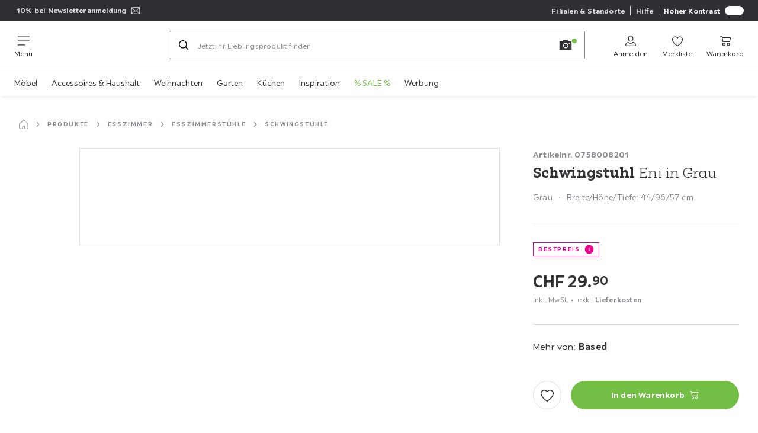

--- FILE ---
content_type: text/html; charset=utf-8
request_url: https://www.moemax.ch/p/based-schwingstuhl-eni-in-grau-000758008201
body_size: 45629
content:

<!DOCTYPE html>
<!--
@@@@@@@@@@@@@@@@@@@@@@@@@@@@@@@@@@@@@@@@@@@@@@@@@@@@@@@@@@@@@@@@@@@@@@@@
@@@@@             Thanks for visiting! Wanna join us?              @@@@@
@@@@@  We are looking for curious colleagues! Check our offers on  @@@@@
@@@@@                 https://xxxl.digital/jobs                    @@@@@
@@@@@@@@@@@@@@@@@@@@@@@@@@@@@@@@@@@@@@@@@@@@@@@@@@@@@@@@@@@@@@@@@@@@@@@@
-->
<html lang="de-CH">
  <head>
    <meta charset="UTF-8">
    <link href="https://media.moemax.com" rel="preconnect" crossorigin />
    <title data-rh="true">Schwingstuhl Eni in Grau online kaufen ➤ mömax</title>
    <meta data-rh="true" name="viewport" content="width=device-width, initial-scale=1, minimum-scale=1, shrink-to-fit=no"/><meta data-rh="true" name="format-detection" content="telephone=no"/><meta data-rh="true" name="robots" content="index, follow"/><meta data-rh="true" name="msapplication-TileColor" content="#ec008c"/><meta data-rh="true" name="msapplication-TileImage" content="/assets/mstile-144x144.mmx.6b04b477c769bda19cce.png"/><meta data-rh="true" name="msapplication-config" content="/assets/browserconfig.mmx.51a0a5dbf317f3859f56.xml"/><meta data-rh="true" name="theme-color" content="#ec008c"/><meta data-rh="true" name="apple-mobile-web-app-title" content="mömax"/><meta data-rh="true" name="application-name" content="mömax"/><meta data-rh="true" name="mobile-web-app-capable" content="yes"/><meta data-rh="true" name="apple-mobile-web-app-status-bar-style" content="black"/><meta data-rh="true" property="og:title" content="Schwingstuhl Eni in Grau online kaufen ➤ mömax"/><meta data-rh="true" property="og:description" content="Eleganter Schwingstuhl im Lederlook in Grau - stilvoll und bequem ✓ 7 Tage Rückgaberecht ➤ Jetzt online bei mömax bestellen!"/><meta data-rh="true" property="og:url" content="https://www.moemax.ch/p/based-schwingstuhl-eni-in-grau-000758008201"/><meta data-rh="true" property="og:image" content="https://media.moemax.com/i/moemax/PIm8_W66dRGEz-WLjp4TKYQQ/?fmt=auto&amp;%24dq%24=&amp;w=1200&amp;h=630"/><meta data-rh="true" property="og:type" content="product"/><meta data-rh="true" property="product:price:amount" content="29.9"/><meta data-rh="true" property="product:price:currency" content="CHF"/><meta data-rh="true" property="og:site_name" content="mömax"/><meta data-rh="true" property="og:availability" content="instock"/><meta data-rh="true" property="og:brand" content="Based"/><meta data-rh="true" name="description" content="Eleganter Schwingstuhl im Lederlook in Grau - stilvoll und bequem ✓ 7 Tage Rückgaberecht ➤ Jetzt online bei mömax bestellen!"/>
    <script type="text/javascript" src="/ruxitagentjs_ICA15789NPRUVXfghqrux_10327251022105625.js" data-dtconfig="rid=RID_-835791687|rpid=-301180192|domain=moemax.ch|reportUrl=https://bf66963gpm.bf.dynatrace.com/bf|uam=1|app=ef9a145d5abbf93d|ssc=1|coo=1|cors=1|cssm=l|owasp=1|featureHash=ICA15789NPRUVXfghqrux|uana=data-purpose|xb=graphql^bs?operationName^emessages^pservices.xxxlgroup.com^bs/clickstream^pwww^bs.google-analytics^bs.com^piadvize^bs.com^pdoubleclick^bs.net^p^bs/api^bs/tracking^p^bs/commands^pmouseflow^bs.com|rdnt=2|uxrgce=1|cuc=u82drtn2|mel=100000|expw=1|dpvc=1|md=mdcc1=bxxxl.statistics.user.user_id,mdcc2=bxxxl.statistics.user.session_id,mdcc3=bxxxl.statistics.page.pagetype[1],mdcc4=bdocument.domain,mdcc5=bxxxl.statistics.shop.rail,mdcc6=bxxxl.statistics.page.pagetype[1],mdcc7=bxxxl.statistics.shop.country,mdcc8=bidzCustomData.cart_amount,mdcc9=bxxxl.statistics.shop.rail,mdcc10=bdocument.domain|lastModification=1765296064917|mdp=mdcc6,mdcc8,mdcc9,mdcc10|tp=500,50,0|srbbv=2|agentUri=/ruxitagentjs_ICA15789NPRUVXfghqrux_10327251022105625.js" data-config='{"revision":1765296064917,"beaconUri":"https://bf66963gpm.bf.dynatrace.com/bf","agentUri":"/ruxitagentjs_ICA15789NPRUVXfghqrux_10327251022105625.js","environmentId":"u82drtn2","modules":"ICA15789NPRUVXfghqrux"}' data-envconfig='{"tracestateKeyPrefix":"d573fba5-2794ef2b"}' data-appconfig='{"app":"ef9a145d5abbf93d","userInteractionCapture":["all"]}' async></script><link data-rh="true" rel="apple-touch-icon" href="/assets/apple-touch-icon.mmx.ef027fec7ba70eb29180.png"/><link data-rh="true" rel="apple-touch-icon" sizes="180x180" href="/assets/apple-touch-icon-180x180.mmx.ef027fec7ba70eb29180.png"/><link data-rh="true" rel="apple-touch-icon" sizes="167x167" href="/assets/apple-touch-icon-167x167.mmx.decd600697c779775980.png"/><link data-rh="true" rel="apple-touch-icon" sizes="152x152" href="/assets/apple-touch-icon-152x152.mmx.7236b89942551fd92e04.png"/><link data-rh="true" rel="apple-touch-icon" sizes="120x120" href="/assets/apple-touch-icon-120x120.mmx.f0b4d27227e022ef2455.png"/><link data-rh="true" rel="icon" type="image/png" sizes="32x32" href="/assets/favicon-32x32.mmx.ad0aa5cfab6dd503267e.png"/><link data-rh="true" rel="icon" type="image/png" sizes="16x16" href="/assets/favicon-16x16.mmx.f88d086833dfdfc50538.png"/><link data-rh="true" rel="shortcut icon" href="/assets/favicon.mmx.05c6e629c02399ae2eab.ico"/><link data-rh="true" rel="mask-icon" href="data:image/svg+xml;charset=utf-8,%3Csvg xmlns=&#x27;http://www.w3.org/2000/svg&#x27; width=&#x27;933.333&#x27; height=&#x27;933.333&#x27; version=&#x27;1.0&#x27; viewBox=&#x27;0 0 700 700&#x27;%3E%3Cpath d=&#x27;M592.5 38.6c-6.2 1.5-7.7 2-16 6.2-15.3 7.6-35 25.8-56.9 52.2-1.5 1.9-16.7 22.1-33.8 44.7-17 22.7-31.4 41.8-32.1 42.5s-3 3.6-5.2 6.3c-18.6 23.3-39.3 43.4-55 53.2-30 19-60 17.4-92-4.8-16.7-11.6-37.7-33.5-58.5-60.9-3.6-4.7-7-9.2-7.7-10s-6-8-11.8-16-11.5-15.6-12.5-17-5.9-7.9-10.9-14.5c-30.2-40.3-53.7-63.4-75.1-73.7-4.7-2.2-9.4-4.4-10.5-4.9-10.2-4-30.5-4.3-41.4-.4-5.9 2-14.5 8-18 12.3-10.9 13.9-11.6 37.2-1.6 53.7 1.4 2.2 3.2 5.3 4.1 7 6 10.8 28.2 33.4 54.9 56 7.2 6.1 14.1 12 15.5 13.2 1.4 1.1 5.9 4.9 10 8.2 4.1 3.4 8.6 7.2 10 8.4s5.7 4.9 9.5 8.2c57.7 49.2 85.7 87.1 92.5 125.2 1.3 7.3 1.6 23 .5 29.1-.4 2.3-.8 5.2-1 6.5-.4 3.1-3.3 14.2-4.7 17.5-3 7.4-4.2 10.2-7 15.5-3.9 7.7-8.4 14.7-15 23.3-8.2 10.6-9.5 12-19.8 22.4-8.7 8.6-13.1 12.7-28.5 26.1-2.8 2.4-12.2 10-20.9 16.9-55.2 43.4-65.9 52.5-81.8 69.7-4.9 5.4-14 18.7-16.8 24.8-6.2 13.3-8 27.2-5 39.5 3.6 15.2 14.2 29 26.8 34.8 5 2.4 6.9 2.7 15.7 2.6 8.2 0 11.5-.6 18-2.8 13-4.4 28.6-13.8 40.7-24.4 3.8-3.3 23.3-22.9 26.8-26.8 8.7-9.8 21.5-25.3 34.1-40.9 7.9-9.9 14.6-18.2 14.9-18.5s4.1-5 8.4-10.5c14-17.6 25.6-30.6 41.6-46.5 21.9-21.9 39.2-34.6 58.9-43.1 11.6-5 20.5-6.8 31.1-6.4 30.3 1.3 58.9 21.8 97.6 70 8.3 10.3 22.9 30.4 51.9 71 31.2 43.7 52.2 66 70.3 74.7 16.4 7.8 38.1 3 51.9-11.5 19.2-20.1 19.8-46.4 1.7-75.4-2.5-4-5.1-7.9-5.7-8.5-.7-.7-4-4.7-7.4-8.8-3.3-4.1-11.9-13.1-18.9-20-11.8-11.5-15.9-15.2-25.4-23.4-14.7-12.7-41.4-36-43.3-37.9-24.3-23.1-34.4-33.8-45.4-48.2-20.4-26.9-29.7-52.4-28.7-79.5.3-9.5.5-10.9 1.9-18.5.4-2.2.9-4.7 1-5.5.9-4.7 7.4-20.9 11.8-29.5 11-21.5 26.7-41.5 53.1-68.1 14.7-14.7 20.7-20.4 39-36.9 9.6-8.7 9.9-8.9 23.7-21.5 36.6-33.5 53.2-54.9 56.9-73.5 2.5-12-.8-26.5-8.1-36.1-11.1-14.6-32.8-21.6-52.4-16.8&#x27;/%3E%3C/svg%3E" color="#ec008c"/><link data-rh="true" rel="apple-touch-startup-image" media="(device-width: 320px) and (device-height: 568px) and (-webkit-device-pixel-ratio: 2)" href="/assets/iphone5_splash.mmx.de845f231f343317e956.png"/><link data-rh="true" rel="apple-touch-startup-image" media="(device-width: 375px) and (device-height: 667px) and (-webkit-device-pixel-ratio: 2)" href="/assets/iphone6_splash.mmx.fa91bdb743fe8428b087.png"/><link data-rh="true" rel="apple-touch-startup-image" media="(device-width: 621px) and (device-height: 1104px) and (-webkit-device-pixel-ratio: 3)" href="/assets/iphoneplus_splash.mmx.7a4cd9468fb6d4feb3be.png"/><link data-rh="true" rel="apple-touch-startup-image" media="(device-width: 375px) and (device-height: 812px) and (-webkit-device-pixel-ratio: 3)" href="/assets/iphonex_splash.mmx.3f7c6784f9f09fbabc65.png"/><link data-rh="true" rel="apple-touch-startup-image" media="(device-width: 414px) and (device-height: 896px) and (-webkit-device-pixel-ratio: 2)" href="/assets/iphonexr_splash.mmx.b2aff2c7d599dfaf3fc6.png"/><link data-rh="true" rel="apple-touch-startup-image" media="(device-width: 414px) and (device-height: 896px) and (-webkit-device-pixel-ratio: 3)" href="/assets/iphonexsmax_splash.mmx.8856ad4ab4f1d7e448a2.png"/><link data-rh="true" rel="apple-touch-startup-image" media="(device-width: 768px) and (device-height: 1024px) and (-webkit-device-pixel-ratio: 2)" href="/assets/ipad_splash.mmx.d962fb11231a4c01748d.png"/><link data-rh="true" rel="apple-touch-startup-image" media="(device-width: 834px) and (device-height: 1112px) and (-webkit-device-pixel-ratio: 2)" href="/assets/ipadpro1_splash.mmx.cb2cdfc3aac65369b210.png"/><link data-rh="true" rel="apple-touch-startup-image" media="(device-width: 834px) and (device-height: 1194px) and (-webkit-device-pixel-ratio: 2)" href="/assets/ipadpro3_splash.mmx.0c96fe74e06c9041455c.png"/><link data-rh="true" rel="apple-touch-startup-image" media="(device-width: 1024px) and (device-height: 1366px) and (-webkit-device-pixel-ratio: 2)" href="/assets/ipadpro2_splash.mmx.738fab7ac5c52dbd6b42.png"/><link data-rh="true" rel="manifest" href="/assets/site.webmanifest"/><link data-rh="true" rel="canonical" href="https://www.moemax.ch/p/based-schwingstuhl-eni-in-grau-000758008201"/><link data-rh="true" rel="alternate" href="https://www.moemax.at/de/p/based-schwingstuhl-eni-in-grau-lederlook-000758008201" hreflang="de-AT"/><link data-rh="true" rel="alternate" href="https://www.moemax.ch/p/based-schwingstuhl-eni-in-grau-000758008201" hreflang="de-CH"/><link data-rh="true" rel="alternate" href="https://www.moemax.de/p/based-schwingstuhl-eni-in-grau-lederlook-000758008201" hreflang="de-DE"/><link data-rh="true" rel="alternate" href="https://www.moemax.hr/p/stolica-eni-000758008201" hreflang="hr-HR"/><link data-rh="true" rel="alternate" href="https://www.moemax.hu/p/szankotalpas-szek-eni-000758008201" hreflang="hu-HU"/><link data-rh="true" rel="alternate" href="https://www.moemax.pl/p/based-krzeslo-na-plozie-eni-based-000758008201" hreflang="pl"/><link data-rh="true" rel="alternate" href="https://www.moemax.ro/ro/p/scaun-cantilever-eni-based-000758008201" hreflang="ro-RO"/><link data-rh="true" rel="alternate" href="https://www.moemax.si/p/based-nihajni-stol-eni-siva-000758008201" hreflang="sl-SI"/>
    <link data-chunk="main" rel="stylesheet" href="https://assets.moemax.com/webshop/mmx/./assets/css/51a95cca4f5b7907ff04.css" crossorigin="anonymous">
<link data-chunk="main" rel="stylesheet" href="https://assets.moemax.com/webshop/mmx/./assets/css/2b44931096ff874f2a3b.css" crossorigin="anonymous">
<link data-chunk="main" rel="stylesheet" href="https://assets.moemax.com/webshop/mmx/./assets/css/23e5424362cae7be0386.css" crossorigin="anonymous">
<link data-chunk="RelatedProductsModal" rel="stylesheet" href="https://assets.moemax.com/webshop/mmx/./assets/css/f9a9de200049dbcec51a.css" crossorigin="anonymous">
<link data-chunk="RelatedProductsModal" rel="stylesheet" href="https://assets.moemax.com/webshop/mmx/./assets/css/3601d37c5509cb358ec7.css" crossorigin="anonymous">
<link data-chunk="productDetail" rel="stylesheet" href="https://assets.moemax.com/webshop/mmx/./assets/css/79d90d869a4bc32a06ee.css" crossorigin="anonymous">
<link data-chunk="productDetail" rel="stylesheet" href="https://assets.moemax.com/webshop/mmx/./assets/css/ba86c683119e40e11a81.css" crossorigin="anonymous">
<link data-chunk="cms" rel="stylesheet" href="https://assets.moemax.com/webshop/mmx/./assets/css/89d0a5b8fd66599210ae.css" crossorigin="anonymous">
<link data-chunk="components-Survey-CSATSurvey" rel="stylesheet" href="https://assets.moemax.com/webshop/mmx/./assets/css/8490ea872442ebd8aabb.css" crossorigin="anonymous">
<link data-chunk="countryOverlay" rel="stylesheet" href="https://assets.moemax.com/webshop/mmx/./assets/css/a58d5ec04968b7eccdb8.css" crossorigin="anonymous">
<link data-chunk="TermsAndConditionsModal" rel="stylesheet" href="https://assets.moemax.com/webshop/mmx/./assets/css/67d6c61c5171ee922c2c.css" crossorigin="anonymous">
    <script>window.webShopFrontend={"release_Version":"AppWebshop@1.21.7"};</script>
  </head>

  <body >
    
    <div data-hydrate-root="main" id="root"><div class="_i9ReVx5wcD4q4Dcm"><header data-purpose="header" id="navigation-start" class="_Vkn8Jbi3H6uwkeY9"><div class="_PBpfbGSGul_aVnRn" data-purpose="meta.navigation"><div class="_bbiDltJOlqafPFWA"><div class="_A9xx0js2N0korf9A"><div class="_iDgu8AAgcP_pqHKR" data-purpose="metanav.linkCarousel.content" style="transform:translateY(-0%)"><a aria-hidden="false" data-purpose="metaNavigation.promotion.link" style="--icon-before-url:url(&quot;data:image/svg+xml;charset=utf-8,%3Csvg xmlns=&#x27;http://www.w3.org/2000/svg&#x27; viewBox=&#x27;0 0 24 24&#x27;%3E%3Cpath fill-rule=&#x27;evenodd&#x27; d=&#x27;M1.84 3.55a.75.75 0 0 0-.75.75v15.39c0 .414.336.75.75.75h20.32a.75.75 0 0 0 .75-.75V4.3a.75.75 0 0 0-.75-.75zm.75 2.652v11.766l6.707-5.558zM20.231 18.94H3.77l6.639-5.502 1.083 1.002a.75.75 0 0 0 1.018 0l1.082-1zm1.18-.971V6.202l-6.71 6.21zm-8.297-6.132 7.332-6.787H3.554L12 12.868l.994-.92a.8.8 0 0 1 .12-.111&#x27; clip-rule=&#x27;evenodd&#x27;/%3E%3C/svg%3E&quot;);--icon-after-url:url(&quot;data:image/svg+xml;charset=utf-8,%3Csvg xmlns=&#x27;http://www.w3.org/2000/svg&#x27; viewBox=&#x27;0 0 24 24&#x27;%3E%3Cpath fill-rule=&#x27;evenodd&#x27; d=&#x27;M1.84 3.55a.75.75 0 0 0-.75.75v15.39c0 .414.336.75.75.75h20.32a.75.75 0 0 0 .75-.75V4.3a.75.75 0 0 0-.75-.75zm.75 2.652v11.766l6.707-5.558zM20.231 18.94H3.77l6.639-5.502 1.083 1.002a.75.75 0 0 0 1.018 0l1.082-1zm1.18-.971V6.202l-6.71 6.21zm-8.297-6.132 7.332-6.787H3.554L12 12.868l.994-.92a.8.8 0 0 1 .12-.111&#x27; clip-rule=&#x27;evenodd&#x27;/%3E%3C/svg%3E&quot;)" class="_A6dIemK_x0PZSoKc _ayEwYZt6o0wEZx1y _EAb93Jr_SaMf6lDF _H5F5dLs3OksFW9Cj _AucYWBUCn6PDgXlM _Kes7ynCOFs5S8DXA _rygPX2slTty8Lavs _FodqPfTiXNOjN5v_ _mLMvc5ZJLUivtdzj" href="/c/newsletter"><span class="_NfLe6vEngMythhlc">10% bei Newsletteranmeldung</span></a></div></div><div data-testid="metaNav.service.container" class="_mUBR3RsLRDdj8qYZ"><div class="_TaiXm5ewU4DA5ewW" data-purpose="metaNav.service.nodes"><a aria-hidden="false" data-purpose="metaNavigation.service.link" class="_A6dIemK_x0PZSoKc _ayEwYZt6o0wEZx1y _EAb93Jr_SaMf6lDF _H5F5dLs3OksFW9Cj _mrpsEHtrNFnZCqTw" href="/filialen-ch"><span class="_NfLe6vEngMythhlc">Filialen &amp; Standorte</span></a><a aria-hidden="false" data-purpose="metaNavigation.service.link" class="_A6dIemK_x0PZSoKc _ayEwYZt6o0wEZx1y _EAb93Jr_SaMf6lDF _H5F5dLs3OksFW9Cj _mrpsEHtrNFnZCqTw" href="/faq"><span class="_NfLe6vEngMythhlc">Hilfe</span></a><input role="switch" id="contrast-toggle-navigation" class="_klvfS7Iu9hlj6btE" type="checkbox"/><label for="contrast-toggle-navigation" class="_eNgB1v3Y4BlpJl__ _AkCqvuGmFJUDi5VL">Hoher Kontrast<span class="_bvcMp6ZRIEYpjWnp" role="presentation"><i class="_F8X_Nbg_K52B5iMN _ybDJ9s_RIXiJ0OKo" role="presentation"><svg xmlns="http://www.w3.org/2000/svg" viewBox="0 0 24 24"><path d="M12 1.5c2.7 0 5.4 1 7.4 3.1 4.1 4.1 4.1 10.7 0 14.8-2.1 2.1-4.7 3.1-7.4 3.1s-5.4-1-7.4-3.1C.5 15.3.5 8.7 4.6 4.6c2-2.1 4.7-3.1 7.4-3.1M12 0C8.8 0 5.8 1.2 3.5 3.5S0 8.8 0 12s1.2 6.2 3.5 8.5S8.8 24 12 24s6.2-1.2 8.5-3.5S24 15.2 24 12s-1.2-6.2-3.5-8.5S15.2 0 12 0" style="fill:#fff"/><path d="M19.4 4.6C15.3.5 8.7.5 4.6 4.6s-4.1 10.7 0 14.8 10.7 4.1 14.8 0 4.1-10.7 0-14.8m-1 13.8c-3.5 3.5-9.2 3.5-12.7 0L18.4 5.6c3.5 3.6 3.5 9.2 0 12.8" style="fill:#0f0f0f"/><path d="M18.4 5.6 5.6 18.4c3.5 3.5 9.2 3.5 12.7 0s3.6-9.2.1-12.8" style="fill:#fff"/></svg></i></span></label></div></div></div></div><div class="_jK1FBmzdiQWjWeej"><button aria-label="Navigation wechseln" class="_eZcEOsrRXsmM6qR8 _Kes7ynCOFs5S8DXA" data-purpose="header.button.hamburger" data-toggle="collapse" style="--icon-before-url:url(&quot;data:image/svg+xml;charset=utf-8,%3Csvg xmlns=&#x27;http://www.w3.org/2000/svg&#x27; viewBox=&#x27;0 0 96 96&#x27;%3E%3Cpath d=&#x27;M3 12h90c1.7 0 3 1.3 3 3s-1.3 3-3 3H3c-1.7 0-3-1.3-3-3s1.3-3 3-3m0 33h90c1.7 0 3 1.3 3 3s-1.3 3-3 3H3c-1.7 0-3-1.3-3-3s1.3-3 3-3m0 33h54c1.7 0 3 1.3 3 3s-1.3 3-3 3H3c-1.7 0-3-1.3-3-3s1.3-3 3-3&#x27;/%3E%3C/svg%3E&quot;)" type="button"><span class="_k3JRmYjpLoj0cZi5">Menü</span></button><a aria-hidden="false" aria-label="XXXLutz" data-purpose="header.railLogo" class="_vwHbOmEKwjpEkEla" href="/"><span class="_JJopxCuW8eok_2JX">XXXLutz</span><i aria-hidden="true" class="_F8X_Nbg_K52B5iMN _WeF1d5m7Jktz_sC4" role="presentation"><svg xmlns="http://www.w3.org/2000/svg" viewBox="0 0 96 29.512"><path fill="#ec008c" d="M95.992 2.28c-.055 3.163-8.999 7.011-8.95 12.458.062 5.281 8.66 8.153 8.944 12.222a2.444 2.444 0 0 1-2.34 2.513c-3.461.152-7.337-11.932-12.37-10.195-4.672 1.613-7.698 9.855-11.768 10.229-1.281.09-2.264-1.184-2.208-2.492.166-4.021 9.691-6.61 9.622-12.278-.055-5.433-9.885-9.087-9.753-12.666A1.91 1.91 0 0 1 68.996.112c4.846-.63 7.774 10.492 12.827 10.278C86.211 10.205 89.554.176 93.59.01a2.194 2.194 0 0 1 2.408 2.257"/><path fill="#333" d="M6.445 8.879v2.183H6.5a4.92 4.92 0 0 1 4.494-2.575 3.72 3.72 0 0 1 3.729 2.431 5.09 5.09 0 0 1 4.329-2.431c2.826 0 4.135 1.448 4.135 4.016v5.815c0 .762.193 1.174.986 1.174h.93v2.184h-7.837v-2.204h.414c.793 0 .986-.412.986-1.174v-5.005c0-.954-.462-2.348-1.723-2.348-1.482 0-1.971.844-1.971 2.059v5.87c0 .522.138.632.985.632h.359v2.183H9.043v-2.218h.386c.792 0 .985-.329.985-1.174v-5.005c0-1.373-.165-2.348-1.73-2.348s-1.971 1.174-1.971 2.458v5.492c0 .385.193.632.985.632h.442v2.183H0v-2.238h1.178c.793 0 .986-.412.986-1.174v-6.062c0-.762-.193-1.174-.986-1.174H.083V8.879zm31.37-4.347a2.16 2.16 0 0 1-1.351 1.996 2.2 2.2 0 0 1-2.378-.477 2.14 2.14 0 0 1-.459-2.358 2.18 2.18 0 0 1 2.029-1.318 2.18 2.18 0 0 1 1.546.628c.409.404.638.955.634 1.53M30.33 15.246c0 3.223.577 4.618 2.236 4.618s2.235-1.375 2.235-4.618-.576-4.618-2.235-4.618-2.236 1.374-2.236 4.618m1.389-10.714a2.17 2.17 0 0 1-2.18 2.158 2.17 2.17 0 0 1-2.18-2.158c0-1.192.976-2.157 2.18-2.157a2.18 2.18 0 0 1 1.546.628c.408.403.637.954.634 1.529m7.97 10.714c0 4.371-3.007 6.803-7.124 6.803s-7.124-2.433-7.124-6.803c0-4.371 3.013-6.789 7.124-6.789s7.124 2.433 7.124 6.803m6.429-6.381v2.183h.055a4.92 4.92 0 0 1 4.498-2.575 3.73 3.73 0 0 1 3.732 2.431 5.09 5.09 0 0 1 4.332-2.431c2.828 0 4.139 1.448 4.139 4.016v5.815c0 .762.193 1.174.986 1.174h.931v2.184h-7.857v-2.204h.414c.793 0 .986-.412.986-1.174v-5.005c0-.954-.462-2.348-1.731-2.348-1.483 0-1.973.844-1.973 2.059v5.87c0 .522.138.632.986.632h.359v2.183h-7.257v-2.218h.386c.793 0 .986-.329.986-1.174v-5.005c0-1.373-.166-2.348-1.732-2.348s-1.973 1.174-1.973 2.458v5.492c0 .385.193.632.986.632h.442v2.183h-8.126v-2.238h1.179c.793 0 .986-.412.986-1.174v-6.062c0-.762-.193-1.174-.986-1.174h-1.117V8.879zm27.126 6.461c-1.318.761-3.539.925-3.539 2.618-.042.419.112.835.417 1.125.305.292.729.427 1.149.369 1.566 0 1.973-1.145 1.973-2.289zm7.491 1.631v1.501c0 2.741-1.041 3.57-4.091 3.57a3.05 3.05 0 0 1-3.042-1.905 5.11 5.11 0 0 1-4.249 1.905c-2.608 0-4.222-1.007-4.222-3.789 0-5.153 8.147-2.125 8.147-5.695 0-1.796-1.152-2.398-2.663-2.398a4.05 4.05 0 0 0-2.166.521v.055c.821.11 1.731.548 1.731 1.501 0 1.199-1.069 1.72-2.166 1.72-1.29 0-2.387-.733-2.387-2.015 0-3.022 4.139-3.46 6.367-3.46 3.76 0 5.788.87 5.788 4.852v5.071c0 .788.083 1.09.524 1.09.607 0 .904-.356.904-1.878v-.631z"/></svg></i></a><a href="#main" class="_STaYLYewD48oytiY">Zum Hauptinhalt springen</a><form data-purpose="header.searchBar" class="_R1FhVgk3Gfcw3_xq" role="search" method="GET" action="/s/"><div class="_l1gpaR63aE68syIy __0vzHE2g3A0Lli9Z _bBgn4eB5dzPPu2Q6" data-purpose="header.searchBar.input"><div class="_irAf43tEfRDvoYya"><button aria-label="Suchen" class="_M1PnHHSvaCkcnyGU _js5EqAGeHLC6BZLc _Kes7ynCOFs5S8DXA" title="" type="submit" data-purpose="header.searchBar.button.submit" data-track-id="searchButton" style="--icon-before-url:url(&quot;data:image/svg+xml;charset=utf-8,%3Csvg xmlns=&#x27;http://www.w3.org/2000/svg&#x27; viewBox=&#x27;0 0 96 96&#x27;%3E%3Cpath d=&#x27;M66.7 72.8c-7 5.7-15.9 9-25.6 9C18.6 81.8.4 63.6.4 41.1S18.6.4 41.1.4s40.7 18.2 40.7 40.7c0 9.7-3.4 18.6-9 25.6.2.1.3.3.5.4L95.1 89c1.7 1.7 1.7 4.5 0 6.2s-4.5 1.7-6.2 0L67.1 73.3c-.1-.2-.3-.3-.4-.5m-25.6.3c17.7 0 32-14.3 32-32s-14.3-32-32-32-32 14.3-32 32 14.4 32 32 32&#x27;/%3E%3C/svg%3E&quot;)"></button></div><input aria-controls="search-suggestions" autoComplete="off" data-track-id="searchBox" enterKeyHint="search" aria-readonly="false" aria-invalid="false" class="_IMBCY2rWXpRHtJzw _oGbh6v1aWXXNTgT3 _BfAwwMiIT3JomYdE _l5q_caxFOU26TY9o" id="searchBox" inputMode="search" name="s" type="search" placeholder="Jetzt Ihr Lieblingsprodukt finden" data-purpose="header.searchBar.input.field" value=""/><label for="searchBox" class="_uygIeQgJGFBQTADA __sFU6GfqCZm02sEL _Fo9y6DxGvIb7u5PQ" data-required-symbol="*" data-optional-symbol="">Suche nach Produkten, Marken oder Neuheiten</label><div class="_o51WBtnsw8x2_eZB"><div class="_TpPobZr_qfkfDO5T"><button class="__u4rMg8eVxMRVKql" aria-label="cancel" data-testid="cancel.button" type="reset" tabindex="0"><i aria-hidden="true" class="_F8X_Nbg_K52B5iMN _inwR9iQK1nPL_com" role="presentation"><svg xmlns="http://www.w3.org/2000/svg" viewBox="0 0 96 96"><path d="M48.09 36.08C59.53 24.855 71.012 13.67 82.343 2.34a9.5 9.5 0 0 1 1.16-.96C84.635.61 85.9.201 87.247.03 87.75 0 87.745 0 88.251 0c1.186.074 2.316.326 3.381.868a8.07 8.07 0 0 1 4.332 6.375c.08.835.027 1.68-.157 2.498-.298 1.336-.94 2.498-1.806 3.545-11.116 11.838-22.545 23.373-34.085 34.8 11.225 11.44 22.41 22.922 33.741 34.253.813.866 1.466 1.823 1.87 2.948a8.02 8.02 0 0 1 0 5.419 8 8 0 0 1-1.206 2.193 8.06 8.06 0 0 1-7.074 3.062 8 8 0 0 1-3.32-1.08 9.5 9.5 0 0 1-1.217-.884c-11.838-11.116-23.373-22.545-34.8-34.085-11.44 11.225-22.922 22.41-34.253 33.741-.866.813-1.823 1.466-2.947 1.87a8 8 0 0 1-2.961.47 8.06 8.06 0 0 1-6.635-3.925 8 8 0 0 1-1.079-4.825 8 8 0 0 1 1.079-3.319 9.5 9.5 0 0 1 .885-1.218c11.116-11.838 22.544-23.373 34.085-34.8-11.225-11.44-22.41-22.922-33.74-34.253-.931-.99-1.645-2.111-2.026-3.425a8.07 8.07 0 0 1 2.025-7.889A8 8 0 0 1 4.368.868C5.433.326 6.563.074 7.748 0c.503 0 .5 0 1.005.031.502.064.991.141 1.479.283 1.147.333 2.143.924 3.058 1.681C25.128 13.111 36.663 24.54 48.09 36.08"/></svg></i></button><div class="_ZGw8Av8yAZCv1b88"><button aria-label="Bildersuche" class="_M1PnHHSvaCkcnyGU _d1U9hEZTXM8KBtJi _sYIxxvCfc0qeVMKI _Kes7ynCOFs5S8DXA" title="" type="button" data-purpose="image.search.modal.open" style="--icon-before-url:url(&quot;data:image/svg+xml;charset=utf-8,%3Csvg xmlns=&#x27;http://www.w3.org/2000/svg&#x27; viewBox=&#x27;0 0 24 24&#x27;%3E%3Cpath fill-rule=&#x27;evenodd&#x27; d=&#x27;M22.42 5.33h-5.28l-.62-1.75a.76.76 0 0 0-.71-.5H8.19a.76.76 0 0 0-.71.5l-.62 1.75H1.58a.76.76 0 0 0-.75.75v14.09a.76.76 0 0 0 .75.75h20.84a.76.76 0 0 0 .75-.75V6.08a.76.76 0 0 0-.75-.75M12.274 8.2a4.93 4.93 0 1 0-.02 9.86 4.93 4.93 0 0 0 .02-9.86m0 8.35a3.43 3.43 0 1 1 3.42-3.43 3.44 3.44 0 0 1-3.42 3.43m7.434-6.678a1.17 1.17 0 0 1-.651.198 1.16 1.16 0 0 1-1.17-1.16 1.17 1.17 0 1 1 1.82.962Z&#x27; clip-rule=&#x27;evenodd&#x27;/%3E%3C/svg%3E&quot;)"></button></div></div></div></div></form><div class="_JGqCj0yQYVXIWEPz"><div class="_iSBNLrdpI2Cgpq_X _r9rgTg7AIznhkjsT"><button data-testid="actionIcon.button" class="_mWhAXJo09SuCh3Lw _DtDydyrWiMMdMFig _Kes7ynCOFs5S8DXA" style="--icon-before-url:url(&quot;data:image/svg+xml;charset=utf-8,%3Csvg xmlns=&#x27;http://www.w3.org/2000/svg&#x27; viewBox=&#x27;0 0 24 24&#x27;%3E%3Cpath d=&#x27;M12 13.52a5.26 5.26 0 0 1-5.25-5.25V6.5a5.25 5.25 0 1 1 10.5 0v1.77A5.26 5.26 0 0 1 12 13.52m0-10.77A3.75 3.75 0 0 0 8.25 6.5v1.77a3.75 3.75 0 0 0 7.5 0V6.5A3.75 3.75 0 0 0 12 2.75m9 20H3.05a1.76 1.76 0 0 1-1.661-1.197 1.8 1.8 0 0 1-.089-.723 6.77 6.77 0 0 1 5.25-6.46 1.72 1.72 0 0 1 1.7.48 5.24 5.24 0 0 0 7.5 0 1.72 1.72 0 0 1 1.7-.48 6.79 6.79 0 0 1 5.25 6.46 1.78 1.78 0 0 1-1.023 1.76 1.8 1.8 0 0 1-.677.16M7 15.81A5.28 5.28 0 0 0 2.8 21a.27.27 0 0 0 .06.2.26.26 0 0 0 .19.08H21a.26.26 0 0 0 .19-.08.27.27 0 0 0 .06-.2A5.28 5.28 0 0 0 17 15.81a.24.24 0 0 0-.2.09 6.74 6.74 0 0 1-9.64 0 .28.28 0 0 0-.16-.09&#x27;/%3E%3C/svg%3E&quot;)" state="[object Object]" data-purpose="header.login.actionIcon" aria-label="Anmelden" type="button"><span class="_S4Xnh4sD1w32FKKU">Anmelden</span></button></div><div class="_iSBNLrdpI2Cgpq_X"><a aria-hidden="false" aria-label="Favoriten 0 Produkte " data-purpose="wxs.header.actions.favourites" class="_mWhAXJo09SuCh3Lw _DtDydyrWiMMdMFig _Kes7ynCOFs5S8DXA" style="--icon-before-url:url(&quot;data:image/svg+xml;charset=utf-8,%3Csvg xmlns=&#x27;http://www.w3.org/2000/svg&#x27; viewBox=&#x27;0 0 24 24&#x27;%3E%3Cpath d=&#x27;M12 23.07a.8.8 0 0 1-.4-.11C11.17 22.68 1 16.15 1 9.18a6.25 6.25 0 0 1 11-4.06 6.25 6.25 0 0 1 11 4.06c0 7-10.17 13.5-10.6 13.78a.8.8 0 0 1-.4.11M7.25 4.43A4.75 4.75 0 0 0 2.5 9.18c0 5.43 7.64 11 9.5 12.24 1.86-1.26 9.5-6.81 9.5-12.24a4.75 4.75 0 0 0-8.85-2.39.78.78 0 0 1-1.3 0 4.76 4.76 0 0 0-4.1-2.36&#x27;/%3E%3C/svg%3E&quot;)" href="/favourites"><span class="_S4Xnh4sD1w32FKKU">Merkliste</span></a></div><div class="_iSBNLrdpI2Cgpq_X _kqB6gVYcQQq8wASK"><a aria-hidden="false" aria-label="Reservierungen 0 Produkte " data-purpose="wxs.header.actions.reservation" class="_mWhAXJo09SuCh3Lw _DtDydyrWiMMdMFig _Kes7ynCOFs5S8DXA" style="--icon-before-url:url(&quot;data:image/svg+xml;charset=utf-8,%3Csvg xmlns=&#x27;http://www.w3.org/2000/svg&#x27; viewBox=&#x27;0 0 24 24&#x27;%3E%3Cpath d=&#x27;M12 0a12 12 0 1 0 0 24 12 12 0 0 0 0-24m0 22.5A10.5 10.5 0 1 1 22.5 12 10.51 10.51 0 0 1 12 22.5&#x27;/%3E%3Cpath d=&#x27;m16 8.85-3.25 1.85V4a.75.75 0 1 0-1.5 0v8a1 1 0 0 0 0 .15.34.34 0 0 0 .05.14v.05a.9.9 0 0 0 .2.19l.07.05a.8.8 0 0 0 .34.09.75.75 0 0 0 .34-.09l4.33-2.5a.76.76 0 0 0 .27-1 .75.75 0 0 0-.85-.23&#x27;/%3E%3C/svg%3E&quot;)" href="/reservation"><span class="_S4Xnh4sD1w32FKKU">Reservierung</span></a></div><div class="_iSBNLrdpI2Cgpq_X"><a aria-hidden="false" aria-label="Mein Warenkorb 0 Produkte " data-purpose="wxs.header.actions.cart" class="_mWhAXJo09SuCh3Lw _DtDydyrWiMMdMFig _Kes7ynCOFs5S8DXA" style="--icon-before-url:url(&quot;data:image/svg+xml;charset=utf-8,%3Csvg xmlns=&#x27;http://www.w3.org/2000/svg&#x27; viewBox=&#x27;0 0 24 24&#x27;%3E%3Cpath d=&#x27;M7.46 14.46A1.71 1.71 0 0 1 5.82 13L4.49 3.4a.19.19 0 0 0-.19-.15H1.77a.75.75 0 0 1 0-1.5h2.57A1.73 1.73 0 0 1 6 3.17l.16 1.19h15.41q.195-.027.39 0a1.38 1.38 0 0 1 1 1.69l-1.46 7a1.81 1.81 0 0 1-1.66 1.38zm-1.11-8.6 1 7a.21.21 0 0 0 .19.14h12.23a.27.27 0 0 0 .23-.22l1.45-6.89zM9 22.25A3.25 3.25 0 1 1 12.25 19 3.26 3.26 0 0 1 9 22.25m0-5A1.75 1.75 0 1 0 10.75 19 1.76 1.76 0 0 0 9 17.25m7.194 4.452A3.25 3.25 0 0 0 18 22.25 3.26 3.26 0 0 0 21.25 19a3.25 3.25 0 1 0-5.056 2.702m.834-4.157A1.75 1.75 0 0 1 18 17.25 1.76 1.76 0 0 1 19.75 19a1.75 1.75 0 1 1-2.722-1.455&#x27;/%3E%3C/svg%3E&quot;)" href="/cart"><span class="_S4Xnh4sD1w32FKKU">Warenkorb</span></a></div></div><div class="_PQWtmfYqhTa4yGY8" data-purpose="header.overlay" role="presentation"></div><nav class="_hd6QjqlhCyzJrYj7 _Rddw9mGsXV3Cj4Ym" data-purpose="mainNavigation.container"><ul class="_OX_F91LqxwVLrij_"><li class="_Ktmq19E26FJSl7AA"><a aria-haspopup="true" aria-hidden="false" class="_ioEAXTarkdmIPJUI" data-purpose="mainNavigation.link" href="/c/moebel" rel="noreferrer noopener" target="_blank">Möbel</a></li><li class="_Ktmq19E26FJSl7AA"><a aria-haspopup="true" aria-hidden="false" data-purpose="mainNavigation.link" class="_ioEAXTarkdmIPJUI" href="/c/accessoires-und-haushalt">Accessoires &amp; Haushalt</a></li><li class="_Ktmq19E26FJSl7AA"><a aria-haspopup="true" aria-hidden="false" data-purpose="mainNavigation.link" class="_ioEAXTarkdmIPJUI" href="/weihnachten-C14">Weihnachten</a></li><li class="_Ktmq19E26FJSl7AA"><a aria-haspopup="true" aria-hidden="false" class="_ioEAXTarkdmIPJUI" data-purpose="mainNavigation.link" href="/gartenmoebel-C16" rel="noreferrer noopener" target="_blank">Garten</a></li><li class="_Ktmq19E26FJSl7AA"><a aria-haspopup="true" aria-hidden="false" class="_ioEAXTarkdmIPJUI" data-purpose="mainNavigation.link" href="/kuechen-C3" rel="noreferrer noopener" target="_blank">Küchen</a></li><li class="_Ktmq19E26FJSl7AA"><a aria-haspopup="true" aria-hidden="false" data-purpose="mainNavigation.link" class="_ioEAXTarkdmIPJUI" href="/c/inspiration">Inspiration</a></li><li class="_Ktmq19E26FJSl7AA"><a aria-haspopup="true" aria-hidden="false" data-purpose="mainNavigation.link" class="_ioEAXTarkdmIPJUI _HAduhRXDQRz7cGdL" href="/c/sale">% SALE %</a></li><li class="_Ktmq19E26FJSl7AA"><a aria-haspopup="true" aria-hidden="false" data-purpose="mainNavigation.link" class="_ioEAXTarkdmIPJUI" href="/c/werbung">Werbung</a></li></ul></nav></div></header><main id="main" class="_BmuOx7tcZlbTvNKE" tabindex="-1"><div class="_p29pH3n1Up9_OZji" role="status" aria-live="polite" aria-atomic="true" aria-relevant="all"><span></span></div><div class="_z7HmIAM4iMqJMk4L" data-purpose="productDetailPage.container"><div class="_sBgOISgcj_tyU9Ur _VBYzU6S1pf_rN_FU"><script type="application/ld+json">{"@context":"https://schema.org/","@type":"BreadcrumbList","itemListElement":[{"@type":"ListItem","item":"https://www.moemax.ch/","name":"Startseite","position":1},{"@type":"ListItem","item":"https://www.moemax.ch/kategorien/root","name":"Produkte","position":2},{"@type":"ListItem","item":"https://www.moemax.ch/esszimmer-C17","name":"Esszimmer","position":3},{"@type":"ListItem","item":"https://www.moemax.ch/esszimmerstuehle-C17C2","name":"Esszimmerstühle","position":4},{"@type":"ListItem","item":"https://www.moemax.ch/schwingstuehle-C17C2C1","name":"Schwingstühle","position":5}]}</script><nav class="_tc4ekEAzasI59pN9" aria-label="breadcrumbs"><div class="_JvuTE2QT12pBcTIB"><a aria-hidden="false" aria-label="Startseite" data-purpose="breadcrumbs.home" style="--icon-before-url:url(&quot;data:image/svg+xml;charset=utf-8,%3Csvg xmlns=&#x27;http://www.w3.org/2000/svg&#x27; viewBox=&#x27;0 0 96 96&#x27;%3E%3Cpath d=&#x27;M41 2.88a9.85 9.85 0 0 1 14 0l11.74 11.78a3.28 3.28 0 0 1-4.65 4.64L50.32 7.53a3.28 3.28 0 0 0-4.64 0L9.57 43.64a3.25 3.25 0 0 0-1 2.32v40a3.28 3.28 0 0 0 3.28 3.28h23v-23a3.28 3.28 0 0 1 3.28-3.28h19.7a3.28 3.28 0 0 1 3.28 3.28v23h23a3.28 3.28 0 0 0 3.28-3.28V46a3.25 3.25 0 0 0-1-2.32L81.79 39a3.28 3.28 0 0 1 4.64-4.65L91.07 39A9.82 9.82 0 0 1 94 46v40a9.85 9.85 0 0 1-9.85 9.84h-26.3a3.28 3.28 0 0 1-3.28-3.28v-23H41.43v23a3.28 3.28 0 0 1-3.28 3.28H11.89A9.85 9.85 0 0 1 2 85.92V46a9.82 9.82 0 0 1 2.89-7zm33.26 20.66A3.29 3.29 0 1 1 71 26.83a3.29 3.29 0 0 1 3.26-3.29&#x27;/%3E%3C/svg%3E&quot;)" class="_iAUstiVBjyxePc5M _DIgpWWxopD5PbtYk _Kes7ynCOFs5S8DXA" data-name="Startseite" href="/"></a></div><ol class="_yUQM7gg_LwvGtIL3"><li class="_cMUel3ZH3EnoNUly _BQc8KR1ENao1WaLk"><a aria-hidden="false" aria-label="Startseite" data-purpose="breadcrumbs.home" style="--icon-before-url:url(&quot;data:image/svg+xml;charset=utf-8,%3Csvg xmlns=&#x27;http://www.w3.org/2000/svg&#x27; viewBox=&#x27;0 0 96 96&#x27;%3E%3Cpath d=&#x27;M41 2.88a9.85 9.85 0 0 1 14 0l11.74 11.78a3.28 3.28 0 0 1-4.65 4.64L50.32 7.53a3.28 3.28 0 0 0-4.64 0L9.57 43.64a3.25 3.25 0 0 0-1 2.32v40a3.28 3.28 0 0 0 3.28 3.28h23v-23a3.28 3.28 0 0 1 3.28-3.28h19.7a3.28 3.28 0 0 1 3.28 3.28v23h23a3.28 3.28 0 0 0 3.28-3.28V46a3.25 3.25 0 0 0-1-2.32L81.79 39a3.28 3.28 0 0 1 4.64-4.65L91.07 39A9.82 9.82 0 0 1 94 46v40a9.85 9.85 0 0 1-9.85 9.84h-26.3a3.28 3.28 0 0 1-3.28-3.28v-23H41.43v23a3.28 3.28 0 0 1-3.28 3.28H11.89A9.85 9.85 0 0 1 2 85.92V46a9.82 9.82 0 0 1 2.89-7zm33.26 20.66A3.29 3.29 0 1 1 71 26.83a3.29 3.29 0 0 1 3.26-3.29&#x27;/%3E%3C/svg%3E&quot;)" class="_iAUstiVBjyxePc5M _DIgpWWxopD5PbtYk _Kes7ynCOFs5S8DXA" data-name="Startseite" href="/"></a></li><li class="_cMUel3ZH3EnoNUly _Kes7ynCOFs5S8DXA" style="--icon-before-url:url(&quot;data:image/svg+xml;charset=utf-8,%3Csvg xmlns=&#x27;http://www.w3.org/2000/svg&#x27; viewBox=&#x27;0 0 96 96&#x27;%3E%3Cpath d=&#x27;M20.63 89.809c.2 1.099.5 2.098 1.1 3.096 1.6 2.398 4.6 3.596 7.4 2.897 1.1-.3 2-.799 2.9-1.498 14.4-13.485 28.4-27.37 41.8-41.754.4-.499.8-.998 1-1.598.8-1.698.9-3.696.2-5.494-.3-.699-.7-1.398-1.2-1.997-13.5-14.384-27.4-28.369-41.8-41.754-.9-.7-1.8-1.199-2.9-1.498-.9-.2-1.9-.3-2.8-.1-3.7.6-6.2 4.195-5.6 7.891.2 1.399.9 2.597 1.9 3.696l36.2 36.36c-12.2 12.186-24.8 23.973-36.6 36.559-.3.4-.3.4-.6.699-.8 1.498-1.1 2.897-1 4.495&#x27;/%3E%3C/svg%3E&quot;)"><a aria-hidden="false" data-purpose="productBreadcrumbs.link" title="Produkte" class="_iAUstiVBjyxePc5M" data-name="Produkte" href="/kategorien/root"><span class="_cu_JB_UP4fsfOrkJ _Le8lIirySlaHXpUZ">Produkte</span></a></li><li class="_cMUel3ZH3EnoNUly _Kes7ynCOFs5S8DXA" style="--icon-before-url:url(&quot;data:image/svg+xml;charset=utf-8,%3Csvg xmlns=&#x27;http://www.w3.org/2000/svg&#x27; viewBox=&#x27;0 0 96 96&#x27;%3E%3Cpath d=&#x27;M20.63 89.809c.2 1.099.5 2.098 1.1 3.096 1.6 2.398 4.6 3.596 7.4 2.897 1.1-.3 2-.799 2.9-1.498 14.4-13.485 28.4-27.37 41.8-41.754.4-.499.8-.998 1-1.598.8-1.698.9-3.696.2-5.494-.3-.699-.7-1.398-1.2-1.997-13.5-14.384-27.4-28.369-41.8-41.754-.9-.7-1.8-1.199-2.9-1.498-.9-.2-1.9-.3-2.8-.1-3.7.6-6.2 4.195-5.6 7.891.2 1.399.9 2.597 1.9 3.696l36.2 36.36c-12.2 12.186-24.8 23.973-36.6 36.559-.3.4-.3.4-.6.699-.8 1.498-1.1 2.897-1 4.495&#x27;/%3E%3C/svg%3E&quot;)"><a aria-hidden="false" data-purpose="productBreadcrumbs.link" title="Esszimmer" class="_iAUstiVBjyxePc5M" data-name="Esszimmer" href="/esszimmer-C17"><span class="_cu_JB_UP4fsfOrkJ _Le8lIirySlaHXpUZ">Esszimmer</span></a></li><li class="_cMUel3ZH3EnoNUly _Kes7ynCOFs5S8DXA" style="--icon-before-url:url(&quot;data:image/svg+xml;charset=utf-8,%3Csvg xmlns=&#x27;http://www.w3.org/2000/svg&#x27; viewBox=&#x27;0 0 96 96&#x27;%3E%3Cpath d=&#x27;M20.63 89.809c.2 1.099.5 2.098 1.1 3.096 1.6 2.398 4.6 3.596 7.4 2.897 1.1-.3 2-.799 2.9-1.498 14.4-13.485 28.4-27.37 41.8-41.754.4-.499.8-.998 1-1.598.8-1.698.9-3.696.2-5.494-.3-.699-.7-1.398-1.2-1.997-13.5-14.384-27.4-28.369-41.8-41.754-.9-.7-1.8-1.199-2.9-1.498-.9-.2-1.9-.3-2.8-.1-3.7.6-6.2 4.195-5.6 7.891.2 1.399.9 2.597 1.9 3.696l36.2 36.36c-12.2 12.186-24.8 23.973-36.6 36.559-.3.4-.3.4-.6.699-.8 1.498-1.1 2.897-1 4.495&#x27;/%3E%3C/svg%3E&quot;)"><a aria-hidden="false" data-purpose="productBreadcrumbs.link" title="Esszimmerstühle" class="_iAUstiVBjyxePc5M" data-name="Esszimmerstühle" href="/esszimmerstuehle-C17C2"><span class="_cu_JB_UP4fsfOrkJ _Le8lIirySlaHXpUZ">Esszimmerstühle</span></a></li><li class="_cMUel3ZH3EnoNUly _Kes7ynCOFs5S8DXA" style="--icon-before-url:url(&quot;data:image/svg+xml;charset=utf-8,%3Csvg xmlns=&#x27;http://www.w3.org/2000/svg&#x27; viewBox=&#x27;0 0 96 96&#x27;%3E%3Cpath d=&#x27;M20.63 89.809c.2 1.099.5 2.098 1.1 3.096 1.6 2.398 4.6 3.596 7.4 2.897 1.1-.3 2-.799 2.9-1.498 14.4-13.485 28.4-27.37 41.8-41.754.4-.499.8-.998 1-1.598.8-1.698.9-3.696.2-5.494-.3-.699-.7-1.398-1.2-1.997-13.5-14.384-27.4-28.369-41.8-41.754-.9-.7-1.8-1.199-2.9-1.498-.9-.2-1.9-.3-2.8-.1-3.7.6-6.2 4.195-5.6 7.891.2 1.399.9 2.597 1.9 3.696l36.2 36.36c-12.2 12.186-24.8 23.973-36.6 36.559-.3.4-.3.4-.6.699-.8 1.498-1.1 2.897-1 4.495&#x27;/%3E%3C/svg%3E&quot;)"><a aria-current="page" aria-hidden="false" data-purpose="productBreadcrumbs.link" title="Schwingstühle" class="_iAUstiVBjyxePc5M" data-name="Schwingstühle" href="/schwingstuehle-C17C2C1"><span class="_cu_JB_UP4fsfOrkJ _Le8lIirySlaHXpUZ">Schwingstühle</span></a></li></ol></nav></div><div class="_GSvEykLduhC2AZhj _mgVREHkclxh8J7Vn _pEoOx17Y1WWt_wDE"><div class="_GSvEykLduhC2AZhj _r91dx0jr24n0xn7P"><div><div class="_ziBqxKqNTtKosNt7"><div class="_BDMZzBflPyxngNr_"><div class="_E41IfxYWLjWB0L2V _jp0GIE7vRTihgMj2"><button aria-label="Vorherige Folie " class="_M1PnHHSvaCkcnyGU _uijlSxsv67EXENXm _CvXHFGSmFCRudHN2 _DxxAOyBTSs5AgiJv _jVDOITICtERZFqbP _Kes7ynCOFs5S8DXA" title="" type="button" aria-disabled="false" data-purpose="slider.arrow.previous" style="--icon-before-url:url(&quot;data:image/svg+xml;charset=utf-8,%3Csvg xmlns=&#x27;http://www.w3.org/2000/svg&#x27; viewBox=&#x27;0 0 96 96&#x27;%3E%3Cpath d=&#x27;M75.48 89.809c-.2 1.099-.5 2.098-1.1 3.096-1.6 2.398-4.6 3.596-7.4 2.897-1.1-.3-2-.799-2.9-1.498-14.4-13.485-28.4-27.37-41.8-41.754-.4-.499-.8-.998-1-1.598a6.99 6.99 0 0 1-.2-5.494c.3-.699.7-1.398 1.2-1.997 13.5-14.384 27.4-28.369 41.8-41.754.9-.7 1.8-1.199 2.9-1.498.9-.2 1.9-.3 2.8-.1 3.7.6 6.2 4.195 5.6 7.891-.2 1.399-.9 2.597-1.9 3.696l-36.2 36.36c12.2 12.186 24.8 23.973 36.6 36.559.3.4.3.4.6.699.8 1.498 1.1 2.897 1 4.495&#x27;/%3E%3C/svg%3E&quot;)"></button><button aria-label="Nächste Folie" class="_M1PnHHSvaCkcnyGU _uijlSxsv67EXENXm _CvXHFGSmFCRudHN2 _E911gTCetbIDbKKS _jVDOITICtERZFqbP _Kes7ynCOFs5S8DXA" title="" type="button" aria-disabled="false" data-purpose="slider.arrow.next" style="--icon-before-url:url(&quot;data:image/svg+xml;charset=utf-8,%3Csvg xmlns=&#x27;http://www.w3.org/2000/svg&#x27; viewBox=&#x27;0 0 96 96&#x27;%3E%3Cpath d=&#x27;M20.63 89.809c.2 1.099.5 2.098 1.1 3.096 1.6 2.398 4.6 3.596 7.4 2.897 1.1-.3 2-.799 2.9-1.498 14.4-13.485 28.4-27.37 41.8-41.754.4-.499.8-.998 1-1.598.8-1.698.9-3.696.2-5.494-.3-.699-.7-1.398-1.2-1.997-13.5-14.384-27.4-28.369-41.8-41.754-.9-.7-1.8-1.199-2.9-1.498-.9-.2-1.9-.3-2.8-.1-3.7.6-6.2 4.195-5.6 7.891.2 1.399.9 2.597 1.9 3.696l36.2 36.36c-12.2 12.186-24.8 23.973-36.6 36.559-.3.4-.3.4-.6.699-.8 1.498-1.1 2.897-1 4.495&#x27;/%3E%3C/svg%3E&quot;)"></button></div><div class="_mHbBgh6h4ex2cMcs" data-purpose="deck.area" role="group"><div class="_aPf7tAPYD6fT2h_I _S8a2FFSbUyrDBUBT"><img alt="Schwingstuhl Eni in Grau - Chromfarben/Weiss, Textil/Metall (44/96/57cm) - Based" class="_onQMr2eeBEf_FNjX _K2idXcCeGlrgz9g5" loading="eager" data-purpose="imageSlider.stageImage" fetchpriority="high" tabindex="0" src="https://media.moemax.com/i/moemax/PIm8_W66dRGEz-WLjp4TKYQQ/?fmt=auto&amp;%24hq%24=&amp;w=1200" width="1200"/><img alt="Based" src="https://media.moemax.com/i/moemax/NCsDQZxEWhAgyE_vpQ1r7Fgw/VAT-P-Marken-Horizontal_STJA20.png?fmt=auto&amp;%24dq%24=&amp;w=332" width="332" class="_jQeAxT2FaOINF0aN"/></div><div class="_aPf7tAPYD6fT2h_I _UFWTdkQZvVEBxNcl"><img alt="Schwingstuhl Eni in Grau - Chromfarben/Weiss, Textil/Metall (44/96/57cm) - Based" class="_onQMr2eeBEf_FNjX _K2idXcCeGlrgz9g5" loading="eager" data-purpose="imageSlider.stageImage" tabindex="-1" sizes="(min-width: 1024px) 1200px,(min-width: 768px) 800px, 100vw" srcSet="https://media.moemax.com/i/moemax/PIawx38bR_QdJW8PD-a48UFw/?fmt=auto&amp;%24hq%24=&amp;w=210 210w, https://media.moemax.com/i/moemax/PIawx38bR_QdJW8PD-a48UFw/?fmt=auto&amp;%24hq%24=&amp;w=420 420w, https://media.moemax.com/i/moemax/PIawx38bR_QdJW8PD-a48UFw/?fmt=auto&amp;%24hq%24=&amp;w=600 600w, https://media.moemax.com/i/moemax/PIawx38bR_QdJW8PD-a48UFw/?fmt=auto&amp;%24hq%24=&amp;w=768 768w, https://media.moemax.com/i/moemax/PIawx38bR_QdJW8PD-a48UFw/?fmt=auto&amp;%24hq%24=&amp;w=840 840w, https://media.moemax.com/i/moemax/PIawx38bR_QdJW8PD-a48UFw/?fmt=auto&amp;%24hq%24=&amp;w=1000 1000w, https://media.moemax.com/i/moemax/PIawx38bR_QdJW8PD-a48UFw/?fmt=auto&amp;%24hq%24=&amp;w=1200 1200w" src="https://media.moemax.com/i/moemax/PIawx38bR_QdJW8PD-a48UFw/?fmt=auto&amp;%24hq%24=&amp;w=1200" width="1200"/></div><div class="_aPf7tAPYD6fT2h_I"><img alt="Schwingstuhl Eni in Grau - Chromfarben/Weiss, Textil/Metall (44/96/57cm) - Based" class="_onQMr2eeBEf_FNjX" loading="lazy" data-purpose="imageSlider.stageImage" tabindex="-1" sizes="(min-width: 1024px) 1200px,(min-width: 768px) 800px, 100vw" srcSet="https://media.moemax.com/i/moemax/PIGaa1GLhluU4Nddt1K6D9eQ/?fmt=auto&amp;%24hq%24=&amp;w=210 210w, https://media.moemax.com/i/moemax/PIGaa1GLhluU4Nddt1K6D9eQ/?fmt=auto&amp;%24hq%24=&amp;w=420 420w, https://media.moemax.com/i/moemax/PIGaa1GLhluU4Nddt1K6D9eQ/?fmt=auto&amp;%24hq%24=&amp;w=600 600w, https://media.moemax.com/i/moemax/PIGaa1GLhluU4Nddt1K6D9eQ/?fmt=auto&amp;%24hq%24=&amp;w=768 768w, https://media.moemax.com/i/moemax/PIGaa1GLhluU4Nddt1K6D9eQ/?fmt=auto&amp;%24hq%24=&amp;w=840 840w, https://media.moemax.com/i/moemax/PIGaa1GLhluU4Nddt1K6D9eQ/?fmt=auto&amp;%24hq%24=&amp;w=1000 1000w, https://media.moemax.com/i/moemax/PIGaa1GLhluU4Nddt1K6D9eQ/?fmt=auto&amp;%24hq%24=&amp;w=1200 1200w" src="https://media.moemax.com/i/moemax/PIGaa1GLhluU4Nddt1K6D9eQ/?fmt=auto&amp;%24hq%24=&amp;w=1200" decoding="async" width="1200"/></div></div><span class="_XVGccYzcuU6NCZ5f">1<!-- --> / <!-- -->3</span></div></div></div></div><div class="_sBgOISgcj_tyU9Ur _wq86NBhvraYfB7Qa _QtJksVqkgXfuViSX" data-purpose="productDetailPage.data.rightContainer"><header class="_KvFxkQ5qpH2MrDfT"><div class="_MjHizJ4SvHN8NM4y _XMneb01ABhV3iB77" data-purpose="product.productNumber">Artikelnr.<!-- --> <!-- -->0758008201</div><h1 data-purpose="productName.heading-3-h1" class="_J0LlEhhuRF7DzqEC _HVBLS1fxQMiVPtjt _ARQ_bNsLSSUtcJ6Z _Hcuhsnsp9T_9LHEJ _Khg79gZ7bG2VRI2a"><span class="_YIOvemUmsX3ZomQh">Schwingstuhl</span> Eni in Grau</h1> <button class="_Hli6u0h2Stf5jPri _zqo7DGeQsSgGtuYq _FhotmCyC34oNEHAV" type="button" data-purpose="product.attributes"><span class="_IPrNovvH4FtyH5rG" data-purpose="product.productAttributes"><span class="_zlWCVPBtXza7jb5P _HgFtMvwxUnzbZRMU">Grau</span><span class="_zlWCVPBtXza7jb5P _HgFtMvwxUnzbZRMU">Breite/Höhe/Tiefe: <!-- -->44/96/57 cm</span></span></button><div role="dialog" class="_VsKAC1rXbvRvYb9M _pxw58ZDH68vwj0iI"><div class="_Tk2quLwEmFht8tGi"><h3 data-purpose="modal.heading" class="_J0LlEhhuRF7DzqEC _HVBLS1fxQMiVPtjt _ARQ_bNsLSSUtcJ6Z _KOOK7hnM0S6Q7FS5">Produktdetails</h3><button aria-label="Schließen" data-purpose="modal.closeButton" style="--icon-after-url:url(&quot;data:image/svg+xml;charset=utf-8,%3Csvg xmlns=&#x27;http://www.w3.org/2000/svg&#x27; viewBox=&#x27;0 0 96 96&#x27;%3E%3Cpath d=&#x27;M48.09 36.08C59.53 24.855 71.012 13.67 82.343 2.34a9.5 9.5 0 0 1 1.16-.96C84.635.61 85.9.201 87.247.03 87.75 0 87.745 0 88.251 0c1.186.074 2.316.326 3.381.868a8.07 8.07 0 0 1 4.332 6.375c.08.835.027 1.68-.157 2.498-.298 1.336-.94 2.498-1.806 3.545-11.116 11.838-22.545 23.373-34.085 34.8 11.225 11.44 22.41 22.922 33.741 34.253.813.866 1.466 1.823 1.87 2.948a8.02 8.02 0 0 1 0 5.419 8 8 0 0 1-1.206 2.193 8.06 8.06 0 0 1-7.074 3.062 8 8 0 0 1-3.32-1.08 9.5 9.5 0 0 1-1.217-.884c-11.838-11.116-23.373-22.545-34.8-34.085-11.44 11.225-22.922 22.41-34.253 33.741-.866.813-1.823 1.466-2.947 1.87a8 8 0 0 1-2.961.47 8.06 8.06 0 0 1-6.635-3.925 8 8 0 0 1-1.079-4.825 8 8 0 0 1 1.079-3.319 9.5 9.5 0 0 1 .885-1.218c11.116-11.838 22.544-23.373 34.085-34.8-11.225-11.44-22.41-22.922-33.74-34.253-.931-.99-1.645-2.111-2.026-3.425a8.07 8.07 0 0 1 2.025-7.889A8 8 0 0 1 4.368.868C5.433.326 6.563.074 7.748 0c.503 0 .5 0 1.005.031.502.064.991.141 1.479.283 1.147.333 2.143.924 3.058 1.681C25.128 13.111 36.663 24.54 48.09 36.08&#x27;/%3E%3C/svg%3E&quot;)" class="_wS9xFTqYoJaaVv6J _rygPX2slTty8Lavs" type="button"></button></div><section data-purpose="modal.body" tabindex="0" class="_sgl7wD9JRevWlWcr"><ul class="_VQmKW_50MwNxK_7G"><li class="_DVHRE_7rHF_3LrZQ"><div class="_CyXm3DzZUhLBqYxv">Allgemeine Angaben</div><ul class="_scOkeV9rdonRnXuz"><li class="_OdXj59QKfUQdrect _wMrz_rKOT_8cpzo8 _fXssrcM1n0KkPMCV">Breite/Höhe/Tiefe: 44/96/57 cm</li><li class="_OdXj59QKfUQdrect _wMrz_rKOT_8cpzo8 _fXssrcM1n0KkPMCV">Material: Metall, Textil</li><li class="_OdXj59QKfUQdrect _wMrz_rKOT_8cpzo8 _fXssrcM1n0KkPMCV">Farbe: Grau</li></ul></li><li class="_DVHRE_7rHF_3LrZQ"><div class="_CyXm3DzZUhLBqYxv">Detailinformationen</div><ul class="_scOkeV9rdonRnXuz"><li class="_OdXj59QKfUQdrect _wMrz_rKOT_8cpzo8 _fXssrcM1n0KkPMCV">Oberfläche Textil: Lederlook</li><li class="_OdXj59QKfUQdrect _wMrz_rKOT_8cpzo8 _fXssrcM1n0KkPMCV">Metallart: Eisen</li><li class="_OdXj59QKfUQdrect _wMrz_rKOT_8cpzo8 _fXssrcM1n0KkPMCV">Oberfläche Metall: verchromt</li><li class="_OdXj59QKfUQdrect _wMrz_rKOT_8cpzo8 _fXssrcM1n0KkPMCV">Metallqualität: Gusseisen</li><li class="_OdXj59QKfUQdrect _wMrz_rKOT_8cpzo8 _fXssrcM1n0KkPMCV">Textilart: Synthetikfaser</li><li class="_OdXj59QKfUQdrect _wMrz_rKOT_8cpzo8 _fXssrcM1n0KkPMCV">Bezeichnung Textilart 1: Polyurethan (PU)</li></ul></li><li class="_DVHRE_7rHF_3LrZQ"><div class="_CyXm3DzZUhLBqYxv">Technische Details</div><ul class="_scOkeV9rdonRnXuz"><li class="_OdXj59QKfUQdrect _wMrz_rKOT_8cpzo8 _fXssrcM1n0KkPMCV">Max. Belastbarkeit ca.: 120 kg</li><li class="_OdXj59QKfUQdrect _wMrz_rKOT_8cpzo8 _fXssrcM1n0KkPMCV">Sitzhöhe ca.: 45 cm</li><li class="_OdXj59QKfUQdrect _wMrz_rKOT_8cpzo8 _fXssrcM1n0KkPMCV">Sitzbreite ca.: 43 cm</li><li class="_OdXj59QKfUQdrect _wMrz_rKOT_8cpzo8 _fXssrcM1n0KkPMCV">Sitztiefe ca.: 44 cm</li></ul></li><li class="_DVHRE_7rHF_3LrZQ"><div class="_CyXm3DzZUhLBqYxv">Beine</div><ul class="_scOkeV9rdonRnXuz"><li class="_OdXj59QKfUQdrect _wMrz_rKOT_8cpzo8 _fXssrcM1n0KkPMCV">Material: Metall</li><li class="_OdXj59QKfUQdrect _wMrz_rKOT_8cpzo8 _fXssrcM1n0KkPMCV">Farbe: Chromfarben</li><li class="_OdXj59QKfUQdrect _wMrz_rKOT_8cpzo8 _fXssrcM1n0KkPMCV">Beinform: Rundrohr</li></ul></li><li class="_DVHRE_7rHF_3LrZQ"><div class="_CyXm3DzZUhLBqYxv">Rückenlehne</div><ul class="_scOkeV9rdonRnXuz"><li class="_OdXj59QKfUQdrect _wMrz_rKOT_8cpzo8 _fXssrcM1n0KkPMCV">Farbe: Grau</li></ul></li><li class="_DVHRE_7rHF_3LrZQ"><div class="_CyXm3DzZUhLBqYxv">Kontrastnähte</div><ul class="_scOkeV9rdonRnXuz"><li class="_OdXj59QKfUQdrect _wMrz_rKOT_8cpzo8 _fXssrcM1n0KkPMCV">Farbe: Weiss</li></ul></li><li class="_DVHRE_7rHF_3LrZQ"><div class="_CyXm3DzZUhLBqYxv">Sitzauflage</div><ul class="_scOkeV9rdonRnXuz"><li class="_OdXj59QKfUQdrect _wMrz_rKOT_8cpzo8 _fXssrcM1n0KkPMCV">Farbe: Grau</li></ul></li><li class="_DVHRE_7rHF_3LrZQ"><div class="_CyXm3DzZUhLBqYxv">Sitzkomfort &amp; Polsterung</div><ul class="_scOkeV9rdonRnXuz"><li class="_OdXj59QKfUQdrect _wMrz_rKOT_8cpzo8 _fXssrcM1n0KkPMCV">Innenleben: Schaumstoff</li></ul></li><li class="_DVHRE_7rHF_3LrZQ"><div class="_CyXm3DzZUhLBqYxv">Hinweise für den Kunden</div><ul class="_scOkeV9rdonRnXuz"><li class="_OdXj59QKfUQdrect _wMrz_rKOT_8cpzo8 _fXssrcM1n0KkPMCV">Hinweise zur Montage: einfache Montage</li><li class="_OdXj59QKfUQdrect _wMrz_rKOT_8cpzo8 _fXssrcM1n0KkPMCV">Hinweise zur Lieferung: zerlegt</li><li class="_OdXj59QKfUQdrect _wMrz_rKOT_8cpzo8 _fXssrcM1n0KkPMCV">Pflegehinweise: feucht wischen</li><li class="_OdXj59QKfUQdrect _wMrz_rKOT_8cpzo8 _fXssrcM1n0KkPMCV">Lieferhinweis für Endkunden: zerlegt</li></ul></li><li class="_DVHRE_7rHF_3LrZQ"><div class="_CyXm3DzZUhLBqYxv">Produktmerkmale</div><ul class="_scOkeV9rdonRnXuz"><li class="_OdXj59QKfUQdrect _wMrz_rKOT_8cpzo8 _fXssrcM1n0KkPMCV">Anzahl der Beine: 1</li></ul></li><li class="_DVHRE_7rHF_3LrZQ"><div class="_CyXm3DzZUhLBqYxv">Verpackungsmasse</div><ul class="_scOkeV9rdonRnXuz"><li class="_OdXj59QKfUQdrect _wMrz_rKOT_8cpzo8 _fXssrcM1n0KkPMCV">Anzahl der Pakete: 1</li><li class="_OdXj59QKfUQdrect _wMrz_rKOT_8cpzo8 _fXssrcM1n0KkPMCV">Paket 1: Mass 57/44/96 cm (Länge/Breite/Höhe), Gewicht 6.2 kg</li></ul></li><li class="_DVHRE_7rHF_3LrZQ"><div class="_CyXm3DzZUhLBqYxv">Hersteller bzw. in der EU ansässige verantwortliche Wirtschaftsakteur gemäß GPSR</div><ul class="_scOkeV9rdonRnXuz"><li class="_OdXj59QKfUQdrect _wMrz_rKOT_8cpzo8 _fXssrcM1n0KkPMCV">Name: BDSK Handels GmbH & Co KG</li><li class="_OdXj59QKfUQdrect _wMrz_rKOT_8cpzo8 _fXssrcM1n0KkPMCV">Anschrift: Mergentheimer Str. 59, 97084 Würzburg Germany</li><li class="_OdXj59QKfUQdrect _wMrz_rKOT_8cpzo8 _fXssrcM1n0KkPMCV">E-Mail-Adresse: <a href="/cdn-cgi/l/email-protection#70191e161f300808081c05040a5e1104"><span class="__cf_email__" data-cfemail="7c15121a133c04040410090806521d08">[email&#160;protected]</span></a></li></ul></li></ul></section><button class="_sZjvWRhHZTAYZMJA" type="button">Schließen</button></div></header><div class="_iYtjK8sLRYFV66LY"><div class="_Pze7D5NKQvo_GcQw"><div class="_KFAXfM6f42vgDEM8"><button style="--icon-after-url:url(&quot;data:image/svg+xml;charset=utf-8,%3Csvg xmlns=&#x27;http://www.w3.org/2000/svg&#x27; viewBox=&#x27;0 0 24 24&#x27;%3E%3Cpath d=&#x27;M12 1c6.075 0 11 4.925 11 11s-4.925 11-11 11S1 18.075 1 12 5.925 1 12 1m-1 8.75h-.5l-.102.007a.75.75 0 0 0 0 1.486l.102.007h.5l.057.007a.25.25 0 0 1 .184.175l.009.068v3.25h-.75l-.102.007a.75.75 0 0 0 0 1.486l.102.007h3l.102-.007a.75.75 0 0 0 0-1.486l-.102-.007h-.75v-4.5a.5.5 0 0 0-.5-.5zM12 7a1 1 0 1 0 0 2 1 1 0 0 0 0-2&#x27; clip-rule=&#x27;evenodd&#x27;/%3E%3C/svg%3E&quot;)" class="_fgPLUuJYBmpRZdid _WYHnOrYvpwYliD8d _rygPX2slTty8Lavs _MxDvwY3st7fEw1_g" type="button">BESTPREIS</button><div class="_kaKhGundKEV55SLA"><p aria-hidden="true" class="_JQG5m86OwH1DG484">Profitieren Sie von dauerhaft günstigen Preisen (kann nicht mit anderen Rabattaktionen kombiniert werden).</p></div></div></div></div><div class="_V72VwrwsL22jQTbS"><div class="_FCNCeDMGargrmFin" id="currentPriceId-000758008201" data-purpose="product.price.current">CHF 29.<sup class="_s_ZtTUW4oyXLLvAr">90</sup></div><div class="_ZMnvNb832oLjOv8j"><div class="_BNFjLOrX9Kl3YflN _Q2Fa4ifCo9UPfc3g">Inkl. MwSt.</div><div class="_Venj9FyMG4pQBVvn"><span>exkl.<!-- --> </span><button class="_A6dIemK_x0PZSoKc _iQwzyGhDqMXHbEZg _lr4DY0ECqvsMZxsl _H5F5dLs3OksFW9Cj _Wwbrn2Tq7HqyHXy9" type="button"><span class="_NfLe6vEngMythhlc">Lieferkosten</span></button></div></div></div><div class="_r7yE7AyTWsxshC3F"><span>Mehr von: </span><a aria-hidden="false" class="_A6dIemK_x0PZSoKc _Ej3IXg5pfH1a2YNs _ZcjHMaalfuNGDbd6 _H5F5dLs3OksFW9Cj _sytineg4A3KoWLyq _HjK7izfE5QW8VRNK" href="/s/?v_brand=based"><span class="_NfLe6vEngMythhlc">Based</span></a></div><div class="_FF4IM5jmu2OjWu_n"><button aria-pressed="false" data-purpose="button.toggle.favourites" data-testid="favourites.unchecked" class="_aY8oeswPMrWsKGXo _yD2s3g7k5FB1Cblu _bBvEGVGC65pClMnS _lo1tcWBzUWgcX6sF _xLvNVPcHIS27OVpP _EZBgvqmGnd97vq3C _F_5njRv7trVThcPg _rygPX2slTty8Lavs _KwLIjdLyaccJQQO6" type="button" title="" style="--icon-after-url:url(&quot;data:image/svg+xml;charset=utf-8,%3Csvg xmlns=&#x27;http://www.w3.org/2000/svg&#x27; viewBox=&#x27;0 0 24 24&#x27;%3E%3Cpath d=&#x27;M12 23.07a.8.8 0 0 1-.4-.11C11.17 22.68 1 16.15 1 9.18a6.25 6.25 0 0 1 11-4.06 6.25 6.25 0 0 1 11 4.06c0 7-10.17 13.5-10.6 13.78a.8.8 0 0 1-.4.11M7.25 4.43A4.75 4.75 0 0 0 2.5 9.18c0 5.43 7.64 11 9.5 12.24 1.86-1.26 9.5-6.81 9.5-12.24a4.75 4.75 0 0 0-8.85-2.39.78.78 0 0 1-1.3 0 4.76 4.76 0 0 0-4.1-2.36&#x27;/%3E%3C/svg%3E&quot;)" aria-label="Zu den Favoriten hinzufügen"></button><button data-purpose="checkout.addtocart" data-track-id="addToCartPDP" data-product-id="000758008201" tabindex="0" class="_aY8oeswPMrWsKGXo _yD2s3g7k5FB1Cblu _bBvEGVGC65pClMnS _lo1tcWBzUWgcX6sF _rygPX2slTty8Lavs _GQG3m6CCyJyX8TgF" type="button" title="" style="--icon-after-url:url(&quot;data:image/svg+xml;charset=utf-8,%3Csvg xmlns=&#x27;http://www.w3.org/2000/svg&#x27; viewBox=&#x27;0 0 24 24&#x27;%3E%3Cpath d=&#x27;M7.46 14.46A1.71 1.71 0 0 1 5.82 13L4.49 3.4a.19.19 0 0 0-.19-.15H1.77a.75.75 0 0 1 0-1.5h2.57A1.73 1.73 0 0 1 6 3.17l.16 1.19h15.41q.195-.027.39 0a1.38 1.38 0 0 1 1 1.69l-1.46 7a1.81 1.81 0 0 1-1.66 1.38zm-1.11-8.6 1 7a.21.21 0 0 0 .19.14h12.23a.27.27 0 0 0 .23-.22l1.45-6.89zM9 22.25A3.25 3.25 0 1 1 12.25 19 3.26 3.26 0 0 1 9 22.25m0-5A1.75 1.75 0 1 0 10.75 19 1.76 1.76 0 0 0 9 17.25m7.194 4.452A3.25 3.25 0 0 0 18 22.25 3.26 3.26 0 0 0 21.25 19a3.25 3.25 0 1 0-5.056 2.702m.834-4.157A1.75 1.75 0 0 1 18 17.25 1.76 1.76 0 0 1 19.75 19a1.75 1.75 0 1 1-2.722-1.455&#x27;/%3E%3C/svg%3E&quot;)" aria-label="Schwingstuhl Eni in Grau In den Warenkorb"><span class="_YbpOee3BCglMrMpJ">In den Warenkorb</span></button></div><div id="availability" class="_Hs65hq7vOwB9z3M0"></div><div class="_k2zCu4I21mt5wgkW" data-purpose="availability.container" data-testid="availability.new.stockLevel"><h3 class="_J0LlEhhuRF7DzqEC _HVBLS1fxQMiVPtjt _ARQ_bNsLSSUtcJ6Z _zzrSt5GEODPfkK9S">Liefern oder abholen</h3><p class="_OdXj59QKfUQdrect _wMrz_rKOT_8cpzo8 _GGhZwcwjd1zfofsj">Lieferdauer und Abholzeiten für meinen Standort anzeigen.</p><div class="_dMuUC3HDeYhHMKlN" role="status" aria-live="polite"></div><div class="_NsY_s8i8QcclZORq"><div class="_l1gpaR63aE68syIy _AW19kQn67xvBl0GY" data-purpose="locationFinder.input"><input autoComplete="off" aria-expanded="false" aria-autocomplete="both" aria-activedescendant="" role="combobox" aria-readonly="false" aria-invalid="false" class="_IMBCY2rWXpRHtJzw _BfAwwMiIT3JomYdE _l5q_caxFOU26TY9o" id="location_finder" inputMode="text" name="zip" type="text" placeholder="PLZ/Ort" data-purpose="locationFinder.input.field" value=""/><label for="location_finder" class="_uygIeQgJGFBQTADA __sFU6GfqCZm02sEL" data-required-symbol="*" data-optional-symbol="">PLZ/Ort</label><div class="_nDQGuUk8pWwhwEXZ"><button aria-label="Aktuellen Standort abfragen" class="_M1PnHHSvaCkcnyGU _l9tkNDhFq4RY8jBY _Kes7ynCOFs5S8DXA" title="" type="button" data-purpose="locate.button" style="--icon-before-url:url(&quot;data:image/svg+xml;charset=utf-8,%3Csvg xmlns=&#x27;http://www.w3.org/2000/svg&#x27; viewBox=&#x27;0 0 24 24&#x27;%3E%3Cg clip-path=&#x27;url(%23locate-clip-path)&#x27;%3E%3Cpath d=&#x27;M12 7.6c-2.4 0-4.4 2-4.4 4.4s2 4.4 4.4 4.4 4.4-2 4.4-4.4-2-4.4-4.4-4.4m0 7.3c-1.6 0-2.9-1.3-2.9-2.9s1.3-2.9 2.9-2.9 2.9 1.3 2.9 2.9-1.3 2.9-2.9 2.9&#x27;/%3E%3Cpath d=&#x27;M22.5 11.2h-1.7c-.4-4.3-3.8-7.7-8-8V1.5c0-.4-.3-.8-.7-.8s-.8.3-.8.8v1.7c-4.3.4-7.7 3.8-8 8H1.5c-.4 0-.8.3-.8.8s.3.8.8.8h1.8c.4 4.3 3.8 7.7 8 8v1.7c0 .4.3.8.8.8s.7-.3.7-.8v-1.7c4.3-.4 7.7-3.8 8-8h1.7c.4 0 .8-.3.8-.8s-.4-.8-.8-.8M12 19.3c-4 0-7.3-3.3-7.3-7.3S8 4.7 12 4.7 19.3 8 19.3 12 16 19.3 12 19.3&#x27;/%3E%3C/g%3E%3Cdefs%3E%3CclipPath id=&#x27;locate-clip-path&#x27;%3E%3Cpath d=&#x27;M0 0h24v24H0z&#x27;/%3E%3C/clipPath%3E%3C/defs%3E%3C/svg%3E&quot;)"></button></div></div></div></div><div></div><div class="_jIb8Jg5CAJ5ptHTI"><h3 class="_J0LlEhhuRF7DzqEC _HVBLS1fxQMiVPtjt _ARQ_bNsLSSUtcJ6Z _AWdk0Ypa1y5xU3Oo">Serviceleistungen</h3><button class="_A6dIemK_x0PZSoKc _iQwzyGhDqMXHbEZg _zFiH5XvNwx6kwhf3 _H5F5dLs3OksFW9Cj _sytineg4A3KoWLyq" type="button"><span class="_NfLe6vEngMythhlc">Über Service &amp; Versand</span></button></div></div></div><div class="_sBgOISgcj_tyU9Ur _fvNxjqvJyoGPZdXG"><h2 class="_J0LlEhhuRF7DzqEC _HVBLS1fxQMiVPtjt _ARQ_bNsLSSUtcJ6Z">Über diesen Artikel</h2><div class="_difhSH1YehpFqgne"> <button id="detailAttributes" class="_h66yi5Zcu8sC0Ew0 _rygPX2slTty8Lavs" style="--icon-after-url:url(&quot;data:image/svg+xml;charset=utf-8,%3Csvg xmlns=&#x27;http://www.w3.org/2000/svg&#x27; viewBox=&#x27;0 0 96 96&#x27;%3E%3Cpath d=&#x27;M20.63 89.809c.2 1.099.5 2.098 1.1 3.096 1.6 2.398 4.6 3.596 7.4 2.897 1.1-.3 2-.799 2.9-1.498 14.4-13.485 28.4-27.37 41.8-41.754.4-.499.8-.998 1-1.598.8-1.698.9-3.696.2-5.494-.3-.699-.7-1.398-1.2-1.997-13.5-14.384-27.4-28.369-41.8-41.754-.9-.7-1.8-1.199-2.9-1.498-.9-.2-1.9-.3-2.8-.1-3.7.6-6.2 4.195-5.6 7.891.2 1.399.9 2.597 1.9 3.696l36.2 36.36c-12.2 12.186-24.8 23.973-36.6 36.559-.3.4-.3.4-.6.699-.8 1.498-1.1 2.897-1 4.495&#x27;/%3E%3C/svg%3E&quot;)" data-purpose="informationSection.modal.button" type="button">Produktdetails</button><div role="dialog" class="_VsKAC1rXbvRvYb9M _pxw58ZDH68vwj0iI"><div class="_Tk2quLwEmFht8tGi"><h3 data-purpose="modal.heading" class="_J0LlEhhuRF7DzqEC _HVBLS1fxQMiVPtjt _ARQ_bNsLSSUtcJ6Z _KOOK7hnM0S6Q7FS5">Produktdetails</h3><button aria-label="Schließen" data-purpose="modal.closeButton" style="--icon-after-url:url(&quot;data:image/svg+xml;charset=utf-8,%3Csvg xmlns=&#x27;http://www.w3.org/2000/svg&#x27; viewBox=&#x27;0 0 96 96&#x27;%3E%3Cpath d=&#x27;M48.09 36.08C59.53 24.855 71.012 13.67 82.343 2.34a9.5 9.5 0 0 1 1.16-.96C84.635.61 85.9.201 87.247.03 87.75 0 87.745 0 88.251 0c1.186.074 2.316.326 3.381.868a8.07 8.07 0 0 1 4.332 6.375c.08.835.027 1.68-.157 2.498-.298 1.336-.94 2.498-1.806 3.545-11.116 11.838-22.545 23.373-34.085 34.8 11.225 11.44 22.41 22.922 33.741 34.253.813.866 1.466 1.823 1.87 2.948a8.02 8.02 0 0 1 0 5.419 8 8 0 0 1-1.206 2.193 8.06 8.06 0 0 1-7.074 3.062 8 8 0 0 1-3.32-1.08 9.5 9.5 0 0 1-1.217-.884c-11.838-11.116-23.373-22.545-34.8-34.085-11.44 11.225-22.922 22.41-34.253 33.741-.866.813-1.823 1.466-2.947 1.87a8 8 0 0 1-2.961.47 8.06 8.06 0 0 1-6.635-3.925 8 8 0 0 1-1.079-4.825 8 8 0 0 1 1.079-3.319 9.5 9.5 0 0 1 .885-1.218c11.116-11.838 22.544-23.373 34.085-34.8-11.225-11.44-22.41-22.922-33.74-34.253-.931-.99-1.645-2.111-2.026-3.425a8.07 8.07 0 0 1 2.025-7.889A8 8 0 0 1 4.368.868C5.433.326 6.563.074 7.748 0c.503 0 .5 0 1.005.031.502.064.991.141 1.479.283 1.147.333 2.143.924 3.058 1.681C25.128 13.111 36.663 24.54 48.09 36.08&#x27;/%3E%3C/svg%3E&quot;)" class="_wS9xFTqYoJaaVv6J _rygPX2slTty8Lavs" type="button"></button></div><section data-purpose="modal.body" tabindex="0" class="_sgl7wD9JRevWlWcr"><ul class="_VQmKW_50MwNxK_7G"><li class="_DVHRE_7rHF_3LrZQ"><div class="_CyXm3DzZUhLBqYxv">Allgemeine Angaben</div><ul class="_scOkeV9rdonRnXuz"><li class="_OdXj59QKfUQdrect _wMrz_rKOT_8cpzo8 _fXssrcM1n0KkPMCV">Breite/Höhe/Tiefe: 44/96/57 cm</li><li class="_OdXj59QKfUQdrect _wMrz_rKOT_8cpzo8 _fXssrcM1n0KkPMCV">Material: Metall, Textil</li><li class="_OdXj59QKfUQdrect _wMrz_rKOT_8cpzo8 _fXssrcM1n0KkPMCV">Farbe: Grau</li></ul></li><li class="_DVHRE_7rHF_3LrZQ"><div class="_CyXm3DzZUhLBqYxv">Detailinformationen</div><ul class="_scOkeV9rdonRnXuz"><li class="_OdXj59QKfUQdrect _wMrz_rKOT_8cpzo8 _fXssrcM1n0KkPMCV">Oberfläche Textil: Lederlook</li><li class="_OdXj59QKfUQdrect _wMrz_rKOT_8cpzo8 _fXssrcM1n0KkPMCV">Metallart: Eisen</li><li class="_OdXj59QKfUQdrect _wMrz_rKOT_8cpzo8 _fXssrcM1n0KkPMCV">Oberfläche Metall: verchromt</li><li class="_OdXj59QKfUQdrect _wMrz_rKOT_8cpzo8 _fXssrcM1n0KkPMCV">Metallqualität: Gusseisen</li><li class="_OdXj59QKfUQdrect _wMrz_rKOT_8cpzo8 _fXssrcM1n0KkPMCV">Textilart: Synthetikfaser</li><li class="_OdXj59QKfUQdrect _wMrz_rKOT_8cpzo8 _fXssrcM1n0KkPMCV">Bezeichnung Textilart 1: Polyurethan (PU)</li></ul></li><li class="_DVHRE_7rHF_3LrZQ"><div class="_CyXm3DzZUhLBqYxv">Technische Details</div><ul class="_scOkeV9rdonRnXuz"><li class="_OdXj59QKfUQdrect _wMrz_rKOT_8cpzo8 _fXssrcM1n0KkPMCV">Max. Belastbarkeit ca.: 120 kg</li><li class="_OdXj59QKfUQdrect _wMrz_rKOT_8cpzo8 _fXssrcM1n0KkPMCV">Sitzhöhe ca.: 45 cm</li><li class="_OdXj59QKfUQdrect _wMrz_rKOT_8cpzo8 _fXssrcM1n0KkPMCV">Sitzbreite ca.: 43 cm</li><li class="_OdXj59QKfUQdrect _wMrz_rKOT_8cpzo8 _fXssrcM1n0KkPMCV">Sitztiefe ca.: 44 cm</li></ul></li><li class="_DVHRE_7rHF_3LrZQ"><div class="_CyXm3DzZUhLBqYxv">Beine</div><ul class="_scOkeV9rdonRnXuz"><li class="_OdXj59QKfUQdrect _wMrz_rKOT_8cpzo8 _fXssrcM1n0KkPMCV">Material: Metall</li><li class="_OdXj59QKfUQdrect _wMrz_rKOT_8cpzo8 _fXssrcM1n0KkPMCV">Farbe: Chromfarben</li><li class="_OdXj59QKfUQdrect _wMrz_rKOT_8cpzo8 _fXssrcM1n0KkPMCV">Beinform: Rundrohr</li></ul></li><li class="_DVHRE_7rHF_3LrZQ"><div class="_CyXm3DzZUhLBqYxv">Rückenlehne</div><ul class="_scOkeV9rdonRnXuz"><li class="_OdXj59QKfUQdrect _wMrz_rKOT_8cpzo8 _fXssrcM1n0KkPMCV">Farbe: Grau</li></ul></li><li class="_DVHRE_7rHF_3LrZQ"><div class="_CyXm3DzZUhLBqYxv">Kontrastnähte</div><ul class="_scOkeV9rdonRnXuz"><li class="_OdXj59QKfUQdrect _wMrz_rKOT_8cpzo8 _fXssrcM1n0KkPMCV">Farbe: Weiss</li></ul></li><li class="_DVHRE_7rHF_3LrZQ"><div class="_CyXm3DzZUhLBqYxv">Sitzauflage</div><ul class="_scOkeV9rdonRnXuz"><li class="_OdXj59QKfUQdrect _wMrz_rKOT_8cpzo8 _fXssrcM1n0KkPMCV">Farbe: Grau</li></ul></li><li class="_DVHRE_7rHF_3LrZQ"><div class="_CyXm3DzZUhLBqYxv">Sitzkomfort &amp; Polsterung</div><ul class="_scOkeV9rdonRnXuz"><li class="_OdXj59QKfUQdrect _wMrz_rKOT_8cpzo8 _fXssrcM1n0KkPMCV">Innenleben: Schaumstoff</li></ul></li><li class="_DVHRE_7rHF_3LrZQ"><div class="_CyXm3DzZUhLBqYxv">Hinweise für den Kunden</div><ul class="_scOkeV9rdonRnXuz"><li class="_OdXj59QKfUQdrect _wMrz_rKOT_8cpzo8 _fXssrcM1n0KkPMCV">Hinweise zur Montage: einfache Montage</li><li class="_OdXj59QKfUQdrect _wMrz_rKOT_8cpzo8 _fXssrcM1n0KkPMCV">Hinweise zur Lieferung: zerlegt</li><li class="_OdXj59QKfUQdrect _wMrz_rKOT_8cpzo8 _fXssrcM1n0KkPMCV">Pflegehinweise: feucht wischen</li><li class="_OdXj59QKfUQdrect _wMrz_rKOT_8cpzo8 _fXssrcM1n0KkPMCV">Lieferhinweis für Endkunden: zerlegt</li></ul></li><li class="_DVHRE_7rHF_3LrZQ"><div class="_CyXm3DzZUhLBqYxv">Produktmerkmale</div><ul class="_scOkeV9rdonRnXuz"><li class="_OdXj59QKfUQdrect _wMrz_rKOT_8cpzo8 _fXssrcM1n0KkPMCV">Anzahl der Beine: 1</li></ul></li><li class="_DVHRE_7rHF_3LrZQ"><div class="_CyXm3DzZUhLBqYxv">Verpackungsmasse</div><ul class="_scOkeV9rdonRnXuz"><li class="_OdXj59QKfUQdrect _wMrz_rKOT_8cpzo8 _fXssrcM1n0KkPMCV">Anzahl der Pakete: 1</li><li class="_OdXj59QKfUQdrect _wMrz_rKOT_8cpzo8 _fXssrcM1n0KkPMCV">Paket 1: Mass 57/44/96 cm (Länge/Breite/Höhe), Gewicht 6.2 kg</li></ul></li><li class="_DVHRE_7rHF_3LrZQ"><div class="_CyXm3DzZUhLBqYxv">Hersteller bzw. in der EU ansässige verantwortliche Wirtschaftsakteur gemäß GPSR</div><ul class="_scOkeV9rdonRnXuz"><li class="_OdXj59QKfUQdrect _wMrz_rKOT_8cpzo8 _fXssrcM1n0KkPMCV">Name: BDSK Handels GmbH & Co KG</li><li class="_OdXj59QKfUQdrect _wMrz_rKOT_8cpzo8 _fXssrcM1n0KkPMCV">Anschrift: Mergentheimer Str. 59, 97084 Würzburg Germany</li><li class="_OdXj59QKfUQdrect _wMrz_rKOT_8cpzo8 _fXssrcM1n0KkPMCV">E-Mail-Adresse: <a href="/cdn-cgi/l/email-protection#f990979f96b9818181958c8d83d7988d"><span class="__cf_email__" data-cfemail="630a0d050c231b1b1b0f1617194d0217">[email&#160;protected]</span></a></li></ul></li></ul></section><button class="_sZjvWRhHZTAYZMJA" type="button">Schließen</button></div> <button id="downlaods" class="_h66yi5Zcu8sC0Ew0 _rygPX2slTty8Lavs" style="--icon-after-url:url(&quot;data:image/svg+xml;charset=utf-8,%3Csvg xmlns=&#x27;http://www.w3.org/2000/svg&#x27; viewBox=&#x27;0 0 96 96&#x27;%3E%3Cpath d=&#x27;M20.63 89.809c.2 1.099.5 2.098 1.1 3.096 1.6 2.398 4.6 3.596 7.4 2.897 1.1-.3 2-.799 2.9-1.498 14.4-13.485 28.4-27.37 41.8-41.754.4-.499.8-.998 1-1.598.8-1.698.9-3.696.2-5.494-.3-.699-.7-1.398-1.2-1.997-13.5-14.384-27.4-28.369-41.8-41.754-.9-.7-1.8-1.199-2.9-1.498-.9-.2-1.9-.3-2.8-.1-3.7.6-6.2 4.195-5.6 7.891.2 1.399.9 2.597 1.9 3.696l36.2 36.36c-12.2 12.186-24.8 23.973-36.6 36.559-.3.4-.3.4-.6.699-.8 1.498-1.1 2.897-1 4.495&#x27;/%3E%3C/svg%3E&quot;)" data-purpose="informationSection.modal.button" type="button">Aufbau, Sicherheit &amp; Pflege</button><div role="dialog" class="_VsKAC1rXbvRvYb9M _pxw58ZDH68vwj0iI"><div class="_Tk2quLwEmFht8tGi"><h3 data-purpose="modal.heading" class="_J0LlEhhuRF7DzqEC _HVBLS1fxQMiVPtjt _ARQ_bNsLSSUtcJ6Z _KOOK7hnM0S6Q7FS5">Aufbau, Sicherheit &amp; Pflege</h3><button aria-label="Schließen" data-purpose="modal.closeButton" style="--icon-after-url:url(&quot;data:image/svg+xml;charset=utf-8,%3Csvg xmlns=&#x27;http://www.w3.org/2000/svg&#x27; viewBox=&#x27;0 0 96 96&#x27;%3E%3Cpath d=&#x27;M48.09 36.08C59.53 24.855 71.012 13.67 82.343 2.34a9.5 9.5 0 0 1 1.16-.96C84.635.61 85.9.201 87.247.03 87.75 0 87.745 0 88.251 0c1.186.074 2.316.326 3.381.868a8.07 8.07 0 0 1 4.332 6.375c.08.835.027 1.68-.157 2.498-.298 1.336-.94 2.498-1.806 3.545-11.116 11.838-22.545 23.373-34.085 34.8 11.225 11.44 22.41 22.922 33.741 34.253.813.866 1.466 1.823 1.87 2.948a8.02 8.02 0 0 1 0 5.419 8 8 0 0 1-1.206 2.193 8.06 8.06 0 0 1-7.074 3.062 8 8 0 0 1-3.32-1.08 9.5 9.5 0 0 1-1.217-.884c-11.838-11.116-23.373-22.545-34.8-34.085-11.44 11.225-22.922 22.41-34.253 33.741-.866.813-1.823 1.466-2.947 1.87a8 8 0 0 1-2.961.47 8.06 8.06 0 0 1-6.635-3.925 8 8 0 0 1-1.079-4.825 8 8 0 0 1 1.079-3.319 9.5 9.5 0 0 1 .885-1.218c11.116-11.838 22.544-23.373 34.085-34.8-11.225-11.44-22.41-22.922-33.74-34.253-.931-.99-1.645-2.111-2.026-3.425a8.07 8.07 0 0 1 2.025-7.889A8 8 0 0 1 4.368.868C5.433.326 6.563.074 7.748 0c.503 0 .5 0 1.005.031.502.064.991.141 1.479.283 1.147.333 2.143.924 3.058 1.681C25.128 13.111 36.663 24.54 48.09 36.08&#x27;/%3E%3C/svg%3E&quot;)" class="_wS9xFTqYoJaaVv6J _rygPX2slTty8Lavs" type="button"></button></div><section data-purpose="modal.body" tabindex="0" class="_sgl7wD9JRevWlWcr"><div><p class="_L1A9vngO1Bx4QK3e">Hier finden Sie die wichtigsten Dokumente (wie z.B. Montage-Anleitungen oder Pflegehinweise, etc.) zu diesem Produkt.</p><ul class="_wS9IRqN2mkn61ajw"><li><a aria-hidden="false" data-purpose="https://moemax.a.bigcontent.io/v1/static/PIq6Nvvj7Opmvv_LToWn2aDg/schwingstuhl-eni-07580082-01.pdf" href="https://moemax.a.bigcontent.io/v1/static/PIq6Nvvj7Opmvv_LToWn2aDg/schwingstuhl-eni-07580082-01.pdf" rel="noreferrer noopener" style="--icon-before-url:url(&quot;data:image/svg+xml;charset=utf-8,%3Csvg xmlns=&#x27;http://www.w3.org/2000/svg&#x27; viewBox=&#x27;0 0 24 24&#x27;%3E%3Cpath fill-rule=&#x27;evenodd&#x27; d=&#x27;M4 18.37a.75.75 0 0 1 .75.75v2c0 .139.112.25.25.25h14a.25.25 0 0 0 .25-.25v-2a.75.75 0 0 1 1.5 0v2A1.75 1.75 0 0 1 19 22.87H5a1.75 1.75 0 0 1-1.75-1.75v-2a.75.75 0 0 1 .75-.75&#x27; clip-rule=&#x27;evenodd&#x27;/%3E%3Cpath fill-rule=&#x27;evenodd&#x27; d=&#x27;M12 1.37a.75.75 0 0 1 .75.75v14.19l3.493-3.493a.75.75 0 1 1 1.06 1.061l-4.773 4.773a.75.75 0 0 1-1.06 0l-4.773-4.773a.75.75 0 0 1 1.06-1.06l3.493 3.492V2.12a.75.75 0 0 1 .75-.75&#x27; clip-rule=&#x27;evenodd&#x27;/%3E%3C/svg%3E&quot;);--icon-after-url:url(&quot;data:image/svg+xml;charset=utf-8,%3Csvg xmlns=&#x27;http://www.w3.org/2000/svg&#x27; viewBox=&#x27;0 0 96 96&#x27;%3E%3Cpath d=&#x27;M82.6 45c.8.7 1.4 1.8 1.4 3s-.5 2.3-1.4 3L57.1 76.4c-1.5 1.5-3.9 1.5-5.5 0s-1.5-3.9 0-5.5l19.1-19.1h-42c-2.1 0-3.9-1.7-3.9-3.9s1.7-3.9 3.9-3.9h42.1L51.7 25c-1.5-1.5-1.5-3.9 0-5.5 1.5-1.5 3.9-1.5 5.5 0zm-66.7 6.9c-2.1 0-3.9-1.7-3.9-3.9s1.7-3.9 3.9-3.9 3.9 1.7 3.9 3.9-1.8 3.9-3.9 3.9&#x27;/%3E%3C/svg%3E&quot;)" target="_blank" title="SCHWINGSTUHL ENI    07580082-01.pdf" class="_A6dIemK_x0PZSoKc _zKeFpfGipH32Q3kf _zFiH5XvNwx6kwhf3 _H5F5dLs3OksFW9Cj _RBGwYalamK5UkVbd _Kes7ynCOFs5S8DXA _rygPX2slTty8Lavs _FodqPfTiXNOjN5v_ _mLMvc5ZJLUivtdzj"><span class="_NfLe6vEngMythhlc"><span class="_n6YH7kvKQ_VJ0vmG">SCHWINGSTUHL ENI    07580082-01.pdf</span></span></a></li></ul></div></section><button class="_sZjvWRhHZTAYZMJA" type="button">Schließen</button></div></div></div><div class="_Y2pDrZ_77i5XbIEW"></div><div class="_sBgOISgcj_tyU9Ur _NHSZeRZY43jhJv_0"><section class="_PcGlTjhzLXbr7iT0"><h2 class="_J0LlEhhuRF7DzqEC _HVBLS1fxQMiVPtjt _ARQ_bNsLSSUtcJ6Z _jxzBhB5BDXyISX7A">Eleganter Schwingstuhl im Lederlook in Grau - stilvoll und bequem</h2><div class="_WvvJMGC4MjBJyJbI"><button class="_A6dIemK_x0PZSoKc _zKeFpfGipH32Q3kf _EAb93Jr_SaMf6lDF _H5F5dLs3OksFW9Cj _NWJOC0nsHRd5SxZM" type="button" data-purpose="button.showMore" aria-expanded="false" aria-controls="description-expandable-expander"><span class="_NfLe6vEngMythhlc">Komplett ansehen<i class="_F8X_Nbg_K52B5iMN _wDcjnNo_5gAyefDI" role="presentation"><svg xmlns="http://www.w3.org/2000/svg" viewBox="0 0 96 96"><path d="M89.8 21c1.1.2 2.1.5 3.1 1.1 2.4 1.6 3.6 4.6 2.9 7.4-.3 1.1-.8 2-1.5 2.9-13.4 14.4-27.4 28.3-41.8 41.8-.5.4-1 .8-1.6 1a7 7 0 0 1-5.5.2c-.7-.3-1.4-.7-2-1.2C29.1 60.7 15.1 46.8 1.7 32.4 1 31.5.5 30.6.2 29.5c-.2-.9-.3-1.9-.1-2.8.6-3.7 4.2-6.2 7.9-5.6 1.4.2 2.6.9 3.7 1.9L48 59.3c12.2-12.2 24-24.8 36.6-36.6.4-.3.4-.3.7-.6 1.5-.8 2.9-1.2 4.5-1.1"/></svg></i></span></button><div id="description-expandable-expander" aria-hidden="true" class="rah-static rah-static--height-auto _n5AQhkLJvi1GnGZM _Y2ogwFOMQrIUXnHY" style="height:auto;overflow:visible"><div><div class="_xflPUmEocVy_x2IY _v1BLePGEKcWgsBsG _jBtjD2F9DvsgO4S1" data-testid="text"><div class="_OdXj59QKfUQdrect _wMrz_rKOT_8cpzo8">Schlichte Eleganz zeichnet diesen Schwingstuhl in Grau aus und macht ihn zur idealen Wahl für Ihr Zuhause. Der ca. 44 x 96 x 57 cm (B x H x T) grosse Stuhl mit einem Rundrohrgestell in Chromfarbe und einem Bezug im Lederlook passt besonders gut in ein trendig möbliertes Zuhause. Kontrastnähte in Weiss unterstreichen das attraktive Erscheinungsbild. Dank Schaumstoffpolsterung sitzen Sie stets bequem.</div></div></div></div></div></section></div><div class="_sBgOISgcj_tyU9Ur _HcIENcLBRrO5RlVs"><section class="_GUSIMAEhHX7V1gr8" aria-labelledby="survey-heading"><h2 id="survey-heading" class="_J0LlEhhuRF7DzqEC _HVBLS1fxQMiVPtjt _ARQ_bNsLSSUtcJ6Z _JDblV5m1_aSrSzjb">Wie zufrieden sind Sie mit dieser Produktdetailseite?</h2><fieldset class="_HJDWNMgSqrSnGzXG"><label class="_DmxI41Hhmp6FRrwY" for="radio-1"><input aria-label="Sehr unzufrieden" class="_RrFx_AXvEEwMvy52" id="radio-1" name="satisfaction" type="radio" value="1"/><div class="_wZCPl3RbFuAS_Gbz _Kes7ynCOFs5S8DXA" style="--icon-before-url:url(&quot;data:image/svg+xml;charset=utf-8,%3Csvg xmlns=&#x27;http://www.w3.org/2000/svg&#x27; viewBox=&#x27;0 0 51 50&#x27;%3E%3Cg fill=&#x27;%230f0f0f&#x27;%3E%3Cpath d=&#x27;M25.5 1c-13.2 0-24 10.8-24 24s10.8 24 24 24 24-10.8 24-24-10.7-24-24-24m0 45c-11.6 0-21-9.4-21-21S14 4 25.5 4s21 9.4 21 21-9.4 21-21 21&#x27;/%3E%3Cpath d=&#x27;M17.8 14.9c-2.4 0-4.7 1.3-5.8 3.5-.4.7-.1 1.6.6 2 .2.1.5.2.7.2.5 0 1-.3 1.3-.8.6-1.2 1.9-1.9 3.2-1.9s2.5.7 3.1 1.8c.4.7 1.3 1 2 .6s1-1.3.6-2c-1.2-2.1-3.4-3.3-5.7-3.3Zm21.3 3.3c-1.2-2.1-3.4-3.3-5.7-3.3s-4.7 1.3-5.8 3.5c-.4.7-.1 1.6.6 2 .2.1.5.2.7.2.5 0 1-.3 1.3-.8.6-1.2 1.9-1.9 3.2-1.9s2.5.7 3.1 1.8c.4.7 1.3 1 2 .6s1-1.3.6-2ZM40.9 33c-3.2-3.2-9.1-5.3-15.6-5.3s-12.1 1.9-15.4 5c-.6.6-.6 1.5 0 2.1s1.5.6 2.1 0c2.7-2.6 7.8-4.2 13.3-4.2s10.8 1.7 13.4 4.4c.3.3.7.5 1.1.5s.8-.1 1-.4c.6-.6.6-1.5 0-2.1Z&#x27;/%3E%3C/g%3E%3C/svg%3E&quot;)"></div></label><label class="_DmxI41Hhmp6FRrwY" for="radio-2"><input aria-label="Unzufrieden" class="_RrFx_AXvEEwMvy52" id="radio-2" name="satisfaction" type="radio" value="2"/><div class="_wZCPl3RbFuAS_Gbz _Kes7ynCOFs5S8DXA" style="--icon-before-url:url(&quot;data:image/svg+xml;charset=utf-8,%3Csvg xmlns=&#x27;http://www.w3.org/2000/svg&#x27; viewBox=&#x27;0 0 51 50&#x27;%3E%3Cpath fill=&#x27;%230f0f0f&#x27; d=&#x27;M25.5 1c-13.2 0-24 10.8-24 24s10.8 24 24 24 24-10.8 24-24-10.7-24-24-24m0 45c-11.6 0-21-9.4-21-21S14 4 25.5 4s21 9.4 21 21-9.4 21-21 21&#x27;/%3E%3Cpath fill=&#x27;%230f0f0f&#x27; d=&#x27;M19.8 16c-1.1 0-2 .9-2 2s.9 2 2 2 2-.9 2-2-.9-2-2-2m11.7 0c-1.1 0-2 .9-2 2s.9 2 2 2 2-.9 2-2-.9-2-2-2M38 31.7c-3.9-2.3-8.3-3.4-12.8-3.4s-9.1 1.2-13 3.5c-.7.4-1 1.3-.5 2.1.3.5.8.7 1.3.7s.5 0 .8-.2c3.5-2 7.4-3.1 11.5-3.1s7.9 1 11.3 3c.7.4 1.6.2 2-.6.4-.7.2-1.6-.6-2&#x27;/%3E%3C/svg%3E&quot;)"></div></label><label class="_DmxI41Hhmp6FRrwY" for="radio-3"><input aria-label="Neutral" class="_RrFx_AXvEEwMvy52" id="radio-3" name="satisfaction" type="radio" value="3"/><div class="_wZCPl3RbFuAS_Gbz _Kes7ynCOFs5S8DXA" style="--icon-before-url:url(&quot;data:image/svg+xml;charset=utf-8,%3Csvg xmlns=&#x27;http://www.w3.org/2000/svg&#x27; viewBox=&#x27;0 0 51 50&#x27;%3E%3Cpath fill=&#x27;%230f0f0f&#x27; d=&#x27;M25.5 1c-13.2 0-24 10.8-24 24s10.8 24 24 24 24-10.8 24-24-10.7-24-24-24m0 45c-11.6 0-21-9.4-21-21S14 4 25.5 4s21 9.4 21 21-9.4 21-21 21&#x27;/%3E%3Cpath fill=&#x27;%230f0f0f&#x27; d=&#x27;M19.6 16c-1.1 0-2 .9-2 2s.9 2 2 2 2-.9 2-2-.9-2-2-2m11.8 0c-1.1 0-2 .9-2 2s.9 2 2 2 2-.9 2-2-.9-2-2-2m4.1 14.5h-20c-.8 0-1.5.7-1.5 1.5s.7 1.5 1.5 1.5h20c.8 0 1.5-.7 1.5-1.5s-.7-1.5-1.5-1.5&#x27;/%3E%3C/svg%3E&quot;)"></div></label><label class="_DmxI41Hhmp6FRrwY" for="radio-4"><input aria-label="Zufrieden" class="_RrFx_AXvEEwMvy52" id="radio-4" name="satisfaction" type="radio" value="4"/><div class="_wZCPl3RbFuAS_Gbz _Kes7ynCOFs5S8DXA" style="--icon-before-url:url(&quot;data:image/svg+xml;charset=utf-8,%3Csvg xmlns=&#x27;http://www.w3.org/2000/svg&#x27; viewBox=&#x27;0 0 51 50&#x27;%3E%3Cpath fill=&#x27;%230f0f0f&#x27; d=&#x27;M25.5 1c-13.2 0-24 10.8-24 24s10.8 24 24 24 24-10.8 24-24-10.8-24-24-24m0 45c-11.6 0-21-9.4-21-21s9.4-21 21-21 21 9.4 21 21-9.4 21-21 21&#x27;/%3E%3Cpath fill=&#x27;%230f0f0f&#x27; d=&#x27;M38.9 28.6c-.4-.7-1.3-1-2.1-.5-3.5 2-7.4 3.1-11.5 3.1s-7.9-1-11.3-3c-.7-.4-1.6-.2-2 .6-.4.7-.2 1.6.6 2 3.9 2.3 8.3 3.4 12.8 3.4s9.1-1.2 13-3.5c.7-.4 1-1.3.5-2.1M19.6 16c-1.1 0-2 .9-2 2s.9 2 2 2 2-.9 2-2-.9-2-2-2m11.8 0c-1.1 0-2 .9-2 2s.9 2 2 2 2-.9 2-2-.9-2-2-2&#x27;/%3E%3C/svg%3E&quot;)"></div></label><label class="_DmxI41Hhmp6FRrwY" for="radio-5"><input aria-label="Sehr zufrieden" class="_RrFx_AXvEEwMvy52" id="radio-5" name="satisfaction" type="radio" value="5"/><div class="_wZCPl3RbFuAS_Gbz _Kes7ynCOFs5S8DXA" style="--icon-before-url:url(&quot;data:image/svg+xml;charset=utf-8,%3Csvg xmlns=&#x27;http://www.w3.org/2000/svg&#x27; viewBox=&#x27;0 0 51 50&#x27;%3E%3Cpath fill=&#x27;%230f0f0f&#x27; d=&#x27;M25.5 1c-13.2 0-24 10.8-24 24s10.8 24 24 24 24-10.8 24-24-10.8-24-24-24m0 45c-11.6 0-21-9.4-21-21s9.4-21 21-21 21 9.4 21 21-9.4 21-21 21&#x27;/%3E%3Cpath fill=&#x27;%230f0f0f&#x27; d=&#x27;M40.7 28.5c-.7-.4-1.6-.2-2 .6-2.7 4.7-7.7 7.5-13 7.5s-10.6-3-13.2-7.9c-.4-.7-1.3-1-2-.6s-1 1.3-.6 2c3.2 5.8 9.2 9.4 15.8 9.4s12.4-3.5 15.6-9.1c.4-.7.2-1.6-.6-2ZM19.6 16.1c-1.7-.5-3.5-.2-5 .6-1.1.6-1.9 1.5-2.5 2.6-.4.7-.1 1.6.6 2 .2.1.5.2.7.2.5 0 1-.3 1.3-.8.3-.6.8-1.1 1.4-1.4.8-.5 1.8-.6 2.7-.4.9.3 1.7.9 2.2 1.7.4.7 1.3 1 2 .6s1-1.3.6-2c-.9-1.5-2.3-2.6-4-3.1m19.6 3.1c-.9-1.5-2.3-2.6-4-3.1s-3.5-.2-5 .6c-1.1.6-1.9 1.5-2.5 2.6-.4.7-.1 1.6.6 2 .2.1.5.2.7.2.5 0 1-.3 1.3-.8.3-.6.8-1.1 1.4-1.4.8-.5 1.8-.6 2.7-.4.9.3 1.7.9 2.2 1.7.4.7 1.3 1 2 .6s1-1.3.6-2&#x27;/%3E%3C/svg%3E&quot;)"></div></label></fieldset><button class="_aY8oeswPMrWsKGXo _yD2s3g7k5FB1Cblu _bBvEGVGC65pClMnS _IPmWP3jYdhyikkcJ _rygPX2slTty8Lavs _GQG3m6CCyJyX8TgF" disabled="" type="button" title="" style="--icon-after-url:url(&quot;data:image/svg+xml;charset=utf-8,%3Csvg xmlns=&#x27;http://www.w3.org/2000/svg&#x27; viewBox=&#x27;0 0 96 96&#x27;%3E%3Cpath d=&#x27;M82.6 45c.8.7 1.4 1.8 1.4 3s-.5 2.3-1.4 3L57.1 76.4c-1.5 1.5-3.9 1.5-5.5 0s-1.5-3.9 0-5.5l19.1-19.1h-42c-2.1 0-3.9-1.7-3.9-3.9s1.7-3.9 3.9-3.9h42.1L51.7 25c-1.5-1.5-1.5-3.9 0-5.5 1.5-1.5 3.9-1.5 5.5 0zm-66.7 6.9c-2.1 0-3.9-1.7-3.9-3.9s1.7-3.9 3.9-3.9 3.9 1.7 3.9 3.9-1.8 3.9-3.9 3.9&#x27;/%3E%3C/svg%3E&quot;)"><span class="_YbpOee3BCglMrMpJ">Weiter</span></button></section></div><div class=""><div class="_sBgOISgcj_tyU9Ur _wq86NBhvraYfB7Qa _DZUPqKlxH8XTODRO"></div></div><div class=""><div class="_sBgOISgcj_tyU9Ur _wq86NBhvraYfB7Qa _DZUPqKlxH8XTODRO"><div class="_Hbu2pvPlzHESaeOI _rCOY8GI0hmWwN2Yw" aria-hidden="true"></div></div></div></div><script data-cfasync="false" src="/cdn-cgi/scripts/5c5dd728/cloudflare-static/email-decode.min.js"></script><script type="application/ld+json">{"@context":"https://schema.org/","@type":"Product","category":"Esszimmerstühle>Schwingstühle","color":"Grau","description":"Eleganter Schwingstuhl im Lederlook in Grau - stilvoll und bequem ✓ 7 Tage Rückgaberecht ➤ Jetzt online bei mömax bestellen!","itemCondition":"http://schema.org/NewCondition","image":"https://media.moemax.com/i/moemax/PIm8_W66dRGEz-WLjp4TKYQQ","material":"","name":"Schwingstuhl Eni in Grau","sku":"000758008201","offers":{"@type":"Offer","availability":"http://schema.org/InStock","price":29.9,"priceCurrency":"CHF","priceValidUntil":null,"url":"https://www.moemax.ch/p/based-schwingstuhl-eni-in-grau-000758008201"},"Brand":{"@type":"Brand","logo":"https://media.moemax.com/i/moemax/NCsDQZxEWhAgyE_vpQ1r7Fgw/VAT-P-Marken-Horizontal_STJA20.png","name":"Based"}}</script><div id="stickyBar" tabindex="-1" class="_rP3QCU2Us5ZEUOqa"><article class="_xD0Qz60BOGC3eLzl"><div class="_gJ0Sg0zJEue5WSuN"><div class="_UGoUYnLAl0zPp_OO _ChHecSQFyNVf1NwF" data-testid="entryName"><a aria-hidden="false" data-purpose="productList.item.link.name" class="_G_FvRuwYDcWvu_NB _mePXgHzWjDvyMWsJ" title="Schwingstuhl Eni in Grau" href="/p/based-schwingstuhl-eni-in-grau-000758008201"><h3 class="_J0LlEhhuRF7DzqEC _HVBLS1fxQMiVPtjt _ARQ_bNsLSSUtcJ6Z _DQRMsgcfHF_wZWgO"><span class="_T5OnWMNH66Llk8Wt">Schwingstuhl</span><span> <!-- -->Eni in Grau</span></h3></a></div><div class="_IPrNovvH4FtyH5rG _RJ1uKklBeGRf6b_y" data-purpose="product.productAttributes"><span class="_zlWCVPBtXza7jb5P _m_UtnPeSQI_ZGUAO">Grau</span><span class="_zlWCVPBtXza7jb5P _m_UtnPeSQI_ZGUAO">Breite/Höhe/Tiefe: <!-- -->44/96/57 cm</span></div></div><div class="_jzrH8j05I8oa9ZKM _eZEnZWC5I44n59uc"><img alt="Schwingstuhl Eni in Grau - Chromfarben/Weiss, Textil/Metall (44/96/57cm) - Based" class="_wkKFFzyxkpTVjJmm" loading="lazy" data-purpose="productList.item.image" src="https://media.moemax.com/i/moemax/PIm8_W66dRGEz-WLjp4TKYQQ/?fmt=auto&amp;%24dq%24=&amp;w=200&amp;h=200" decoding="async" height="200" width="200"/><a aria-hidden="true" data-purpose="product.backToTop.image" class="_r1isnMeoFkLqystM _zT8TWwssyGFaNq0Z" tabindex="-1" title="Schwingstuhl Eni in Grau" href="/p/based-schwingstuhl-eni-in-grau-000758008201"></a></div><div class="_WY8EfwJaeU8UOwkj"><div class="_lNGywqaVxS5IFcm0"><div class="_FCNCeDMGargrmFin _we5yNpfQ8YbPmaUW" id="extendedCurrentPrice" data-purpose="product.price.current">CHF 29.<sup class="_s_ZtTUW4oyXLLvAr">90</sup></div></div><div class="_mbgFuWYDAAKuMUl1"></div></div><button data-purpose="checkout.addtocart.sticky" data-track-id="addToCartPDP" data-product-id="000758008201" tabindex="0" class="_aY8oeswPMrWsKGXo _yD2s3g7k5FB1Cblu _bBvEGVGC65pClMnS _lo1tcWBzUWgcX6sF _WSrYn3MVl3aHlsk0 _zCPwAS8cy2xaMhTw _rygPX2slTty8Lavs _KwLIjdLyaccJQQO6" type="button" title="" style="--icon-after-url:url(&quot;data:image/svg+xml;charset=utf-8,%3Csvg xmlns=&#x27;http://www.w3.org/2000/svg&#x27; viewBox=&#x27;0 0 24 24&#x27;%3E%3Cpath d=&#x27;M7.46 14.46A1.71 1.71 0 0 1 5.82 13L4.49 3.4a.19.19 0 0 0-.19-.15H1.77a.75.75 0 0 1 0-1.5h2.57A1.73 1.73 0 0 1 6 3.17l.16 1.19h15.41q.195-.027.39 0a1.38 1.38 0 0 1 1 1.69l-1.46 7a1.81 1.81 0 0 1-1.66 1.38zm-1.11-8.6 1 7a.21.21 0 0 0 .19.14h12.23a.27.27 0 0 0 .23-.22l1.45-6.89zM9 22.25A3.25 3.25 0 1 1 12.25 19 3.26 3.26 0 0 1 9 22.25m0-5A1.75 1.75 0 1 0 10.75 19 1.76 1.76 0 0 0 9 17.25m7.194 4.452A3.25 3.25 0 0 0 18 22.25 3.26 3.26 0 0 0 21.25 19a3.25 3.25 0 1 0-5.056 2.702m.834-4.157A1.75 1.75 0 0 1 18 17.25 1.76 1.76 0 0 1 19.75 19a1.75 1.75 0 1 1-2.722-1.455&#x27;/%3E%3C/svg%3E&quot;)" aria-label="Schwingstuhl Eni in Grau In den Warenkorb"></button></article></div></main><div class=""><div class="_sBgOISgcj_tyU9Ur _wq86NBhvraYfB7Qa"></div></div><button data-purpose="scrollToTopButton.button" id="scrollToTopButton" class="_aY8oeswPMrWsKGXo _yD2s3g7k5FB1Cblu _bBvEGVGC65pClMnS _aJ8UgQPPojFu15R0 _rygPX2slTty8Lavs _KwLIjdLyaccJQQO6" type="button" title="" style="--icon-after-url:url(&quot;data:image/svg+xml;charset=utf-8,%3Csvg xmlns=&#x27;http://www.w3.org/2000/svg&#x27; viewBox=&#x27;0 0 96 96&#x27;%3E%3Cpath d=&#x27;M45 13.4c.7-.8 1.8-1.4 3-1.4s2.3.5 3 1.4l25.5 25.5c1.5 1.5 1.5 3.9 0 5.5s-3.9 1.5-5.5 0L51.9 25.2v42.1c0 2.1-1.7 3.9-3.9 3.9s-3.9-1.7-3.9-3.9V25.2L25 44.3c-1.5 1.5-3.9 1.5-5.5 0-1.5-1.5-1.5-3.9 0-5.5zm6.9 66.7c0 2.1-1.7 3.9-3.9 3.9s-3.9-1.7-3.9-3.9c0-2.1 1.7-3.9 3.9-3.9s3.9 1.8 3.9 3.9&#x27;/%3E%3C/svg%3E&quot;)"><span class="_YbpOee3BCglMrMpJ">Nach oben</span></button></div><footer class="_B2RjPZQHWHBSIonY _XREvShSPMyauD5vf"><div class=""><div class="_sBgOISgcj_tyU9Ur _wq86NBhvraYfB7Qa _cWgsRH9mHU2Qyzxt _A2rx9XCd_WolXwho"><ul class="_k2NIDpbPDN4TAPNF _jdeend2D4KiYhRUK" data-testid="services.variation.list"><li><a aria-hidden="false" class="_cTezIW8tg8O6NPGa _vV2yQXKMEOQ9G3q2" href="/c/newsletter"><span class="_p24fHv13j7fwXCEy _Kes7ynCOFs5S8DXA _uqI4XCCkbImenKYX _WvmH57vI9NGwTGdo" style="--icon-before-url:url(&quot;data:image/svg+xml;charset=utf-8,%3Csvg xmlns=&#x27;http://www.w3.org/2000/svg&#x27; viewBox=&#x27;0 0 24 24&#x27;%3E%3Cpath fill-rule=&#x27;evenodd&#x27; d=&#x27;M1.84 3.55a.75.75 0 0 0-.75.75v15.39c0 .414.336.75.75.75h20.32a.75.75 0 0 0 .75-.75V4.3a.75.75 0 0 0-.75-.75zm.75 2.652v11.766l6.707-5.558zM20.231 18.94H3.77l6.639-5.502 1.083 1.002a.75.75 0 0 0 1.018 0l1.082-1zm1.18-.971V6.202l-6.71 6.21zm-8.297-6.132 7.332-6.787H3.554L12 12.868l.994-.92a.8.8 0 0 1 .12-.111&#x27; clip-rule=&#x27;evenodd&#x27;/%3E%3C/svg%3E&quot;)"></span>10%* Newsletter-Gutschein</a></li><li><a aria-hidden="false" class="_cTezIW8tg8O6NPGa _vV2yQXKMEOQ9G3q2" href="/c/unserebonuscard"><span class="_p24fHv13j7fwXCEy _Kes7ynCOFs5S8DXA _uqI4XCCkbImenKYX _WvmH57vI9NGwTGdo" style="--icon-before-url:url(&quot;data:image/svg+xml;charset=utf-8,%3Csvg xmlns=&#x27;http://www.w3.org/2000/svg&#x27; viewBox=&#x27;0 0 16 16&#x27;%3E%3Cpath d=&#x27;M8 1a7 7 0 1 1 0 14A7 7 0 0 1 8 1m0 1a6 6 0 1 0 0 12A6 6 0 0 0 8 2m0 3a.5.5 0 0 1 .5.5v2h2a.5.5 0 1 1 0 1h-2v2a.5.5 0 1 1-1 0v-2h-2a.5.5 0 0 1 0-1h2v-2A.5.5 0 0 1 8 5&#x27;/%3E%3C/svg%3E&quot;)"></span>Vorteile geniessen mit Bonuscard</a></li><li><a aria-hidden="false" class="_cTezIW8tg8O6NPGa _vV2yQXKMEOQ9G3q2" href="/c/sale"><span class="_p24fHv13j7fwXCEy _Kes7ynCOFs5S8DXA _uqI4XCCkbImenKYX _WvmH57vI9NGwTGdo" style="--icon-before-url:url(&quot;data:image/svg+xml;charset=utf-8,%3Csvg xmlns=&#x27;http://www.w3.org/2000/svg&#x27; viewBox=&#x27;0 0 96 96&#x27;%3E%3Cpath d=&#x27;m86.53 57.78 2.93 5.32c.27.4.27.93.13 1.33-.13.4-.53.67-.93.93l-5.59 2c-2.93 1.06-5.06 4.26-5.06 7.32l.13 5.99c0 .53-.13.8-.4 1.2-.27.27-.8.53-1.33.4l-5.99-.8c-3.06-.4-6.52 1.46-7.85 4.13l-2.66 5.32c-.4.93-1.46 1.2-2.26.53l-4.92-3.46c-1.2-.8-2.79-1.33-4.39-1.33s-3.19.53-4.39 1.33l-4.92 3.46c-.8.53-1.73.4-2.26-.53l-2.66-5.32c-1.33-2.66-4.79-4.53-7.85-4.13l-5.99.8c-.53.13-1.06 0-1.33-.4-.27-.27-.4-.67-.4-1.2l.13-5.99c0-3.06-2.13-6.26-5.06-7.32l-5.59-2c-.53-.13-.8-.53-.93-.93s-.13-.8.13-1.33l2.93-5.32c1.46-2.66.93-6.52-1.06-8.78L5.1 44.61c-.4-.4-.53-.8-.4-1.2 0-.4.27-.8.67-1.06l5.06-3.33c2.53-1.73 3.86-5.32 3.19-8.25l-1.46-5.86c-.13-.53 0-.93.13-1.33.27-.4.67-.53 1.2-.67l5.99-.67c3.06-.27 5.99-2.93 6.65-5.86l1.33-5.86c.27-.93 1.06-1.46 2-1.06l5.59 2.26c.8.27 1.73.53 2.66.53 2.26 0 4.66-.93 5.99-2.66l3.86-4.53c.67-.8 1.6-.8 2.26 0l3.86 4.53c1.33 1.6 3.73 2.66 5.99 2.66.93 0 1.86-.13 2.66-.53l5.59-2.26c.93-.4 1.86.13 2 1.06l1.33 5.86c.67 2.93 3.59 5.59 6.65 5.86l5.99.67c.53 0 .93.27 1.2.67s.27.8.13 1.33l-1.6 5.86c-.8 2.93.67 6.52 3.19 8.25l5.06 3.33c.4.27.67.67.67 1.06 0 .4-.13.8-.4 1.2L88.13 49c-2.66 2.26-3.06 6.12-1.6 8.78m7.99-10.65c1.06-1.2 1.6-2.79 1.46-4.26-.13-1.6-1.06-2.93-2.4-3.86l-5.06-3.33c-1.2-.8-1.86-2.66-1.6-3.99l1.6-5.86c.4-1.6.13-3.19-.8-4.53s-2.26-2.13-3.99-2.26l-5.99-.67c-1.33-.13-2.93-1.46-3.19-2.93L73.22 9.6c-.53-2.53-2.66-4.26-5.19-4.26-.67 0-1.46.13-2.13.4L60.31 8c-.4.13-.8.27-1.2.27-1.2 0-2.4-.53-3.06-1.2l-3.86-4.53c-1.06-1.2-2.53-2-4.13-2s-3.06.67-4.13 2l-3.86 4.53c-.67.8-1.86 1.2-3.06 1.2-.4 0-.8-.13-1.2-.27l-5.59-2.26c-.67-.27-1.33-.4-2.13-.4-2.53 0-4.66 1.73-5.19 4.26l-1.33 5.86c-.27 1.33-1.86 2.66-3.19 2.93l-5.99.67c-1.6.13-3.06 1.06-3.99 2.26-.93 1.33-1.2 2.93-.8 4.53l1.46 5.86c.4 1.33-.4 3.33-1.6 3.99L2.4 39.03c-1.33.93-2.26 2.26-2.4 3.86-.13 1.6.4 3.06 1.46 4.26l3.99 4.39c.93 1.06 1.2 3.06.53 4.26l-2.93 5.32c-.8 1.46-.93 3.06-.4 4.53.53 1.46 1.73 2.66 3.33 3.19l5.59 2c1.33.53 2.53 2.13 2.4 3.59l-.13 5.99c0 1.46.53 2.93 1.6 3.99 1.2 1.2 2.79 1.73 4.66 1.46l5.99-.8c1.46-.13 3.19.8 3.86 2l2.66 5.32c.93 1.86 2.79 3.06 4.79 3.06 1.2 0 2.26-.4 3.19-1.06l4.92-3.46c1.06-.8 3.19-.8 4.26 0l4.92 3.46c.93.67 2.13 1.06 3.19 1.06 2 0 3.86-1.2 4.79-3.06l2.66-5.32c.67-1.2 2.4-2.26 3.86-2l5.99.8c1.86.27 3.46-.27 4.66-1.46 1.06-1.06 1.6-2.4 1.46-3.99l-.13-5.99c0-1.33 1.2-3.06 2.4-3.59l5.59-2c1.6-.53 2.79-1.73 3.33-3.19s.4-3.06-.4-4.53l-2.93-5.32c-.67-1.2-.4-3.33.53-4.26zm-35.01 20.1c-2.79 0-5.19-2.26-5.19-5.19 0-2.79 2.26-5.19 5.19-5.19 2.79 0 5.19 2.26 5.19 5.19-.13 2.93-2.39 5.19-5.19 5.19m0-14.11c-4.92 0-9.05 3.99-9.05 9.05 0 4.92 4.13 9.05 9.05 9.05s9.05-4.13 9.05-9.05c0-5.05-4.12-9.05-9.05-9.05M36.89 28.77c2.79 0 5.19 2.26 5.19 5.19 0 2.79-2.26 5.19-5.19 5.19-2.79 0-5.19-2.26-5.19-5.19 0-2.8 2.26-5.19 5.19-5.19m0 14.24c4.92 0 9.05-4.13 9.05-9.05s-3.99-9.05-9.05-9.05-9.05 4.13-9.05 9.05c0 5.06 3.99 9.05 9.05 9.05m25.28-16.5L30.5 67.9l3.06 2.4 31.68-41.4z&#x27;/%3E%3C/svg%3E&quot;)"></span>Sparen mit Top-Deals</a></li><li><a aria-hidden="false" class="_cTezIW8tg8O6NPGa _vV2yQXKMEOQ9G3q2" href="/c/lieferungundmontage"><span class="_p24fHv13j7fwXCEy _Kes7ynCOFs5S8DXA _uqI4XCCkbImenKYX _WvmH57vI9NGwTGdo" style="--icon-before-url:url(&quot;data:image/svg+xml;charset=utf-8,%3Csvg xmlns=&#x27;http://www.w3.org/2000/svg&#x27; viewBox=&#x27;0 0 24 24&#x27;%3E%3Cpath fill-rule=&#x27;evenodd&#x27; d=&#x27;M12.173 3.826a.25.25 0 0 0-.168 0l-9.088 3.21a.25.25 0 0 0-.167.236v9.456c0 .106.067.2.167.236l9.088 3.21a.25.25 0 0 0 .168 0l8.912-3.206a.25.25 0 0 0 .165-.235V7.267a.25.25 0 0 0-.165-.235zm-.667-1.414a1.75 1.75 0 0 1 1.175.003l8.911 3.206a1.75 1.75 0 0 1 1.158 1.646v9.466a1.75 1.75 0 0 1-1.158 1.646l-8.911 3.206a1.75 1.75 0 0 1-1.175.003l-9.089-3.21a1.75 1.75 0 0 1-1.167-1.65V7.272a1.75 1.75 0 0 1 1.167-1.65z&#x27; clip-rule=&#x27;evenodd&#x27;/%3E%3Cpath fill-rule=&#x27;evenodd&#x27; d=&#x27;M1.447 6.54a.75.75 0 0 1 .958-.458l9.597 3.398a.25.25 0 0 0 .17-.001l9.231-3.393a.75.75 0 1 1 .518 1.407l-9.232 3.393a1.75 1.75 0 0 1-1.188.008L1.904 7.497a.75.75 0 0 1-.457-.958Z&#x27; clip-rule=&#x27;evenodd&#x27;/%3E%3Cpath fill-rule=&#x27;evenodd&#x27; d=&#x27;M12.092 9.557a.75.75 0 0 1 .75.75v10.22a.75.75 0 0 1-1.5 0v-10.22a.75.75 0 0 1 .75-.75m5.47-5.044a.75.75 0 0 1-.43.969L7.407 9.225a.75.75 0 1 1-.539-1.4l9.725-3.743a.75.75 0 0 1 .97.43Z&#x27; clip-rule=&#x27;evenodd&#x27;/%3E%3C/svg%3E&quot;)"></span>Gratis-Postversand ab CHF 79.-</a></li><li><a aria-hidden="false" class="_cTezIW8tg8O6NPGa _vV2yQXKMEOQ9G3q2" href="/c/clickundcollect"><img alt="" class="_p24fHv13j7fwXCEy _WvmH57vI9NGwTGdo" loading="lazy" src="https://media.moemax.com/i/moemax/NCzpTt7SCld-7V-nO3zxn7FA/?fmt=auto&amp;%24dq%24=&amp;w=595&amp;h=595" decoding="async" height="595" width="595"/>Click &amp; Collect</a></li><li><a aria-hidden="false" class="_cTezIW8tg8O6NPGa _vV2yQXKMEOQ9G3q2" href="/c/lieferungundmontage"><img alt="" class="_p24fHv13j7fwXCEy _WvmH57vI9NGwTGdo" loading="lazy" src="https://media.moemax.com/i/moemax/NCiFbj2BDv_hLZD8wWgz9q9g/?fmt=auto&amp;%24dq%24=&amp;w=595&amp;h=595" decoding="async" height="595" width="595"/>Montage &amp; Lieferung</a></li></ul></div><div class="_sBgOISgcj_tyU9Ur _wq86NBhvraYfB7Qa _cWgsRH9mHU2Qyzxt _A2rx9XCd_WolXwho"><a aria-label="Die nächste Liste überspringen" class="_A9dSQ_irLdEAAnH0 _UkWjrMfdBZgKH4W4" href="#skip-section-Liste-new_footer_third_section_node_1">Abschnitt überspringen</a><div class="_qyleIuIrOMa0YdbF"><div class="_tJ0BNn5nMDbJt9Ug"><div id="accordion-cmsitem_00054644-collapsible" data-testid="collapsible.button"><div class="_V4JrRqiPnlTIC4Wx"><div class="_FoupzLVVTMTlJWi7 _e5usWZVHEwmCK3f9"><div class="_vEFQphxh3DFSbJVq"><div role="button" aria-expanded="false" aria-controls="accordion-cmsitem_00054644-collapsible-content-id" class="_iWPB2sEIo64n47e4 _e5usWZVHEwmCK3f9" tabindex="0" id="accordion-cmsitem_00054644-collapsible-activator-id"><div class="_alkEvWS73NELh_nq _MAtnDTLE4frHic6K _rygPX2slTty8Lavs" style="--icon-after-url:url(&quot;data:image/svg+xml;charset=utf-8,%3Csvg xmlns=&#x27;http://www.w3.org/2000/svg&#x27; viewBox=&#x27;0 0 96 96&#x27;%3E%3Cpath d=&#x27;M89.8 21c1.1.2 2.1.5 3.1 1.1 2.4 1.6 3.6 4.6 2.9 7.4-.3 1.1-.8 2-1.5 2.9-13.4 14.4-27.4 28.3-41.8 41.8-.5.4-1 .8-1.6 1a7 7 0 0 1-5.5.2c-.7-.3-1.4-.7-2-1.2C29.1 60.7 15.1 46.8 1.7 32.4 1 31.5.5 30.6.2 29.5c-.2-.9-.3-1.9-.1-2.8.6-3.7 4.2-6.2 7.9-5.6 1.4.2 2.6.9 3.7 1.9L48 59.3c12.2-12.2 24-24.8 36.6-36.6.4-.3.4-.3.7-.6 1.5-.8 2.9-1.2 4.5-1.1&#x27;/%3E%3C/svg%3E&quot;)"><div class="_DmWPaBPlDXlFdCgM"><div class="_FazH5zbxRw46wWfw _e5usWZVHEwmCK3f9">Über mömax</div></div></div></div></div><div style="height:0;overflow:hidden" aria-hidden="true" class="rah-static rah-static--height-zero"><div style="transition:opacity 300ms cubic-bezier(.42,0,.1,1) 0ms;-webkit-transition:opacity 300ms cubic-bezier(.42,0,.1,1) 0ms;opacity:0"><section aria-labelledby="accordion-cmsitem_00054644-collapsible-activator-id" class="_KL14Gr83_fT902ea _e5usWZVHEwmCK3f9" id="accordion-cmsitem_00054644-collapsible-content-id"><ul class="_cNhtN7iVBKHA5YMo _iagQUXFXVDsvmu1E _gM1NVn6jZ6JmOT0r _fHWHhv3rzk4AFaDq _ukd4BeUNNPiQ20RT _eZCYUxJS_C8jOWXE _gkSOW81uZOaVOr5N"><li class="_bKqTePpHfvhhg9WO" data-testid="CmsLinkComponent"><a aria-hidden="false" class="_ZSoIhkT2jnAFqObK" href="/c/prospekte">Prospekte</a></li><li class="_bKqTePpHfvhhg9WO" data-testid="CmsLinkComponent"><a aria-hidden="false" class="_ZSoIhkT2jnAFqObK" href="/c/aktionsnews">Aktionsbedingungen</a></li><li class="_bKqTePpHfvhhg9WO" data-testid="CmsLinkComponent"><a aria-hidden="false" class="_ZSoIhkT2jnAFqObK" href="https://karriere.moemax.ch" rel="noreferrer noopener" target="_blank">Jobs &amp; Karriere</a></li></ul></section></div></div></div></div></div></div><div class="_tJ0BNn5nMDbJt9Ug"><div id="accordion-wxs_moemax_ch_footer_zahlungsarten-collapsible" data-testid="collapsible.button"><div class="_V4JrRqiPnlTIC4Wx"><div class="_FoupzLVVTMTlJWi7 _e5usWZVHEwmCK3f9"><div class="_vEFQphxh3DFSbJVq"><div role="button" aria-expanded="false" aria-controls="accordion-wxs_moemax_ch_footer_zahlungsarten-collapsible-content-id" class="_iWPB2sEIo64n47e4 _e5usWZVHEwmCK3f9" tabindex="0" id="accordion-wxs_moemax_ch_footer_zahlungsarten-collapsible-activator-id"><div class="_alkEvWS73NELh_nq _MAtnDTLE4frHic6K _rygPX2slTty8Lavs" style="--icon-after-url:url(&quot;data:image/svg+xml;charset=utf-8,%3Csvg xmlns=&#x27;http://www.w3.org/2000/svg&#x27; viewBox=&#x27;0 0 96 96&#x27;%3E%3Cpath d=&#x27;M89.8 21c1.1.2 2.1.5 3.1 1.1 2.4 1.6 3.6 4.6 2.9 7.4-.3 1.1-.8 2-1.5 2.9-13.4 14.4-27.4 28.3-41.8 41.8-.5.4-1 .8-1.6 1a7 7 0 0 1-5.5.2c-.7-.3-1.4-.7-2-1.2C29.1 60.7 15.1 46.8 1.7 32.4 1 31.5.5 30.6.2 29.5c-.2-.9-.3-1.9-.1-2.8.6-3.7 4.2-6.2 7.9-5.6 1.4.2 2.6.9 3.7 1.9L48 59.3c12.2-12.2 24-24.8 36.6-36.6.4-.3.4-.3.7-.6 1.5-.8 2.9-1.2 4.5-1.1&#x27;/%3E%3C/svg%3E&quot;)"><div class="_DmWPaBPlDXlFdCgM"><div class="_FazH5zbxRw46wWfw _e5usWZVHEwmCK3f9">Service</div></div></div></div></div><div style="height:0;overflow:hidden" aria-hidden="true" class="rah-static rah-static--height-zero"><div style="transition:opacity 300ms cubic-bezier(.42,0,.1,1) 0ms;-webkit-transition:opacity 300ms cubic-bezier(.42,0,.1,1) 0ms;opacity:0"><section aria-labelledby="accordion-wxs_moemax_ch_footer_zahlungsarten-collapsible-activator-id" class="_KL14Gr83_fT902ea _e5usWZVHEwmCK3f9" id="accordion-wxs_moemax_ch_footer_zahlungsarten-collapsible-content-id"><ul class="_cNhtN7iVBKHA5YMo _iagQUXFXVDsvmu1E _gM1NVn6jZ6JmOT0r _fHWHhv3rzk4AFaDq _ukd4BeUNNPiQ20RT _eZCYUxJS_C8jOWXE _gkSOW81uZOaVOr5N"><li class="_bKqTePpHfvhhg9WO" data-testid="CmsLinkComponent"><a aria-hidden="false" class="_ZSoIhkT2jnAFqObK" href="/c/unserezahlungsarten">Zahlungsarten</a></li><li class="_bKqTePpHfvhhg9WO" data-testid="CmsLinkComponent"><a aria-hidden="false" class="_ZSoIhkT2jnAFqObK" href="/c/lieferungundmontage">Lieferung/Montage</a></li><li class="_bKqTePpHfvhhg9WO" data-testid="CmsLinkComponent"><a aria-hidden="false" class="_ZSoIhkT2jnAFqObK" href="/c/transporterleihen">Transporter leihen</a></li><li class="_bKqTePpHfvhhg9WO" data-testid="CmsLinkComponent"><a aria-hidden="false" class="_ZSoIhkT2jnAFqObK" href="/c/clickundcollect">Click &amp; Collect</a></li><li class="_bKqTePpHfvhhg9WO" data-testid="CmsLinkComponent"><a aria-hidden="false" class="_ZSoIhkT2jnAFqObK" href="/faq/service-und-tipps/koennen-meine-alten-moebel-mitgenommen-werden">Altmöbel-Entsorgung</a></li></ul></section></div></div></div></div></div></div><div class="_tJ0BNn5nMDbJt9Ug"><div id="accordion-wxs_moemax_ch_footer_Auftragsstatus-collapsible" data-testid="collapsible.button"><div class="_V4JrRqiPnlTIC4Wx"><div class="_FoupzLVVTMTlJWi7 _e5usWZVHEwmCK3f9"><div class="_vEFQphxh3DFSbJVq"><div role="button" aria-expanded="false" aria-controls="accordion-wxs_moemax_ch_footer_Auftragsstatus-collapsible-content-id" class="_iWPB2sEIo64n47e4 _e5usWZVHEwmCK3f9" tabindex="0" id="accordion-wxs_moemax_ch_footer_Auftragsstatus-collapsible-activator-id"><div class="_alkEvWS73NELh_nq _MAtnDTLE4frHic6K _rygPX2slTty8Lavs" style="--icon-after-url:url(&quot;data:image/svg+xml;charset=utf-8,%3Csvg xmlns=&#x27;http://www.w3.org/2000/svg&#x27; viewBox=&#x27;0 0 96 96&#x27;%3E%3Cpath d=&#x27;M89.8 21c1.1.2 2.1.5 3.1 1.1 2.4 1.6 3.6 4.6 2.9 7.4-.3 1.1-.8 2-1.5 2.9-13.4 14.4-27.4 28.3-41.8 41.8-.5.4-1 .8-1.6 1a7 7 0 0 1-5.5.2c-.7-.3-1.4-.7-2-1.2C29.1 60.7 15.1 46.8 1.7 32.4 1 31.5.5 30.6.2 29.5c-.2-.9-.3-1.9-.1-2.8.6-3.7 4.2-6.2 7.9-5.6 1.4.2 2.6.9 3.7 1.9L48 59.3c12.2-12.2 24-24.8 36.6-36.6.4-.3.4-.3.7-.6 1.5-.8 2.9-1.2 4.5-1.1&#x27;/%3E%3C/svg%3E&quot;)"><div class="_DmWPaBPlDXlFdCgM"><div class="_FazH5zbxRw46wWfw _e5usWZVHEwmCK3f9">Kontakt</div></div></div></div></div><div style="height:0;overflow:hidden" aria-hidden="true" class="rah-static rah-static--height-zero"><div style="transition:opacity 300ms cubic-bezier(.42,0,.1,1) 0ms;-webkit-transition:opacity 300ms cubic-bezier(.42,0,.1,1) 0ms;opacity:0"><section aria-labelledby="accordion-wxs_moemax_ch_footer_Auftragsstatus-collapsible-activator-id" class="_KL14Gr83_fT902ea _e5usWZVHEwmCK3f9" id="accordion-wxs_moemax_ch_footer_Auftragsstatus-collapsible-content-id"><ul class="_cNhtN7iVBKHA5YMo _iagQUXFXVDsvmu1E _gM1NVn6jZ6JmOT0r _fHWHhv3rzk4AFaDq _ukd4BeUNNPiQ20RT _eZCYUxJS_C8jOWXE _gkSOW81uZOaVOr5N"><li class="_bKqTePpHfvhhg9WO" data-testid="CmsLinkComponent"><a aria-hidden="false" class="_ZSoIhkT2jnAFqObK" href="/auftragsstatus">Auftragsstatus</a></li><li class="_bKqTePpHfvhhg9WO" data-testid="CmsLinkComponent"><a aria-hidden="false" class="_ZSoIhkT2jnAFqObK" href="/faq">FAQ</a></li><li class="_bKqTePpHfvhhg9WO" data-testid="CmsLinkComponent"><a aria-hidden="false" class="_ZSoIhkT2jnAFqObK" href="/c/newsletter">Newsletter</a></li><li class="_bKqTePpHfvhhg9WO" data-testid="CmsLinkComponent"><a aria-hidden="false" class="_ZSoIhkT2jnAFqObK" href="/signin">Mein Konto</a></li></ul></section></div></div></div></div></div></div><div class="_tJ0BNn5nMDbJt9Ug"><div id="accordion-cmsitem_00080617-collapsible" data-testid="collapsible.button"><div class="_V4JrRqiPnlTIC4Wx"><div class="_FoupzLVVTMTlJWi7 _e5usWZVHEwmCK3f9 _k7bzThpHSfPMUhco"><div class="_vEFQphxh3DFSbJVq"><div role="button" aria-expanded="false" aria-controls="accordion-cmsitem_00080617-collapsible-content-id" class="_iWPB2sEIo64n47e4 _e5usWZVHEwmCK3f9 _k7bzThpHSfPMUhco" tabindex="0" id="accordion-cmsitem_00080617-collapsible-activator-id"><div class="_alkEvWS73NELh_nq _MAtnDTLE4frHic6K _rygPX2slTty8Lavs" style="--icon-after-url:url(&quot;data:image/svg+xml;charset=utf-8,%3Csvg xmlns=&#x27;http://www.w3.org/2000/svg&#x27; viewBox=&#x27;0 0 96 96&#x27;%3E%3Cpath d=&#x27;M89.8 21c1.1.2 2.1.5 3.1 1.1 2.4 1.6 3.6 4.6 2.9 7.4-.3 1.1-.8 2-1.5 2.9-13.4 14.4-27.4 28.3-41.8 41.8-.5.4-1 .8-1.6 1a7 7 0 0 1-5.5.2c-.7-.3-1.4-.7-2-1.2C29.1 60.7 15.1 46.8 1.7 32.4 1 31.5.5 30.6.2 29.5c-.2-.9-.3-1.9-.1-2.8.6-3.7 4.2-6.2 7.9-5.6 1.4.2 2.6.9 3.7 1.9L48 59.3c12.2-12.2 24-24.8 36.6-36.6.4-.3.4-.3.7-.6 1.5-.8 2.9-1.2 4.5-1.1&#x27;/%3E%3C/svg%3E&quot;)"><div class="_DmWPaBPlDXlFdCgM"><div class="_FazH5zbxRw46wWfw _e5usWZVHEwmCK3f9 _k7bzThpHSfPMUhco">Filialen und Standorte</div></div></div></div></div><div style="height:0;overflow:hidden" aria-hidden="true" class="rah-static rah-static--height-zero"><div style="transition:opacity 300ms cubic-bezier(.42,0,.1,1) 0ms;-webkit-transition:opacity 300ms cubic-bezier(.42,0,.1,1) 0ms;opacity:0"><section aria-labelledby="accordion-cmsitem_00080617-collapsible-activator-id" class="_KL14Gr83_fT902ea _e5usWZVHEwmCK3f9 _k7bzThpHSfPMUhco" id="accordion-cmsitem_00080617-collapsible-content-id"><ul class="_cNhtN7iVBKHA5YMo _iagQUXFXVDsvmu1E _gM1NVn6jZ6JmOT0r _fHWHhv3rzk4AFaDq _ukd4BeUNNPiQ20RT _eZCYUxJS_C8jOWXE _gkSOW81uZOaVOr5N"><li class="_bKqTePpHfvhhg9WO" data-testid="CmsLinkComponent"><a aria-hidden="false" class="_ZSoIhkT2jnAFqObK" href="/filialen-ch">Standorte</a></li><li class="_bKqTePpHfvhhg9WO" data-testid="CmsLinkComponent"><a aria-hidden="false" class="_ZSoIhkT2jnAFqObK" href="/hs/">Filialschnäppchen</a></li><li class="_bKqTePpHfvhhg9WO" data-testid="CmsLinkComponent"><a aria-hidden="false" class="_ZSoIhkT2jnAFqObK" href="/c/kuechen-beratungstermin">Küchenberatung</a></li><li class="_bKqTePpHfvhhg9WO" data-testid="CmsLinkComponent"><a aria-hidden="false" class="_ZSoIhkT2jnAFqObK" href="/c/geschenkkarten">Geschenkkarten</a></li></ul></section></div></div></div></div></div></div></div><div id="skip-section-Liste-new_footer_third_section_node_1"></div></div><div class="_sBgOISgcj_tyU9Ur _wq86NBhvraYfB7Qa _cWgsRH9mHU2Qyzxt _A2rx9XCd_WolXwho"><div class="_bc3e3y2LuDzbx5W3"><div class="_T4wDywL_JZgODYX5" data-testid="cmsFooterCombinedBox.Contact"><div><div><p class="_Y6Y5qqphtT4Lcobs">Sie haben noch Fragen?</p><div class="_f3yhv9DdpXhDxF2J"><div class="_RzONrw0mq_9ve57L"><a aria-hidden="false" data-purpose="customerService.button" style="--icon-after-url:url(&quot;data:image/svg+xml;charset=utf-8,%3Csvg xmlns=&#x27;http://www.w3.org/2000/svg&#x27; viewBox=&#x27;0 0 24 24&#x27;%3E%3Cpath fill-rule=&#x27;evenodd&#x27; d=&#x27;M3 2.52a.25.25 0 0 0-.25.25v9c0 .138.112.25.25.25h2.25v1.69l4.788-1.69H16a.25.25 0 0 0 .25-.25v-9a.25.25 0 0 0-.25-.25zm-1.75.25c0-.967.784-1.75 1.75-1.75h13c.966 0 1.75.783 1.75 1.75v9A1.75 1.75 0 0 1 16 13.52h-5.705L3.75 15.83v-2.31H3a1.75 1.75 0 0 1-1.75-1.75z&#x27; clip-rule=&#x27;evenodd&#x27;/%3E%3Cpath fill-rule=&#x27;evenodd&#x27; d=&#x27;M19.981 8.54a.75.75 0 0 1 .75-.75h.769c.966 0 1.75.783 1.75 1.75v8.5a1.75 1.75 0 0 1-1.75 1.75H20a.25.25 0 0 0-.25.25v2.713l-5.874-2.937a.25.25 0 0 0-.112-.026H9a1.75 1.75 0 0 1-1.75-1.75v-.23a.75.75 0 0 1 1.5 0v.23c0 .138.112.25.25.25h4.764c.272 0 .54.063.783.184l3.703 1.852v-.286c0-.967.784-1.75 1.75-1.75h1.5a.25.25 0 0 0 .25-.25v-8.5a.25.25 0 0 0-.25-.25h-.769a.75.75 0 0 1-.75-.75&#x27; clip-rule=&#x27;evenodd&#x27;/%3E%3C/svg%3E&quot;)" title="" class="_aY8oeswPMrWsKGXo _ZMdk31QjDCPUHVp7 _bBvEGVGC65pClMnS _hGGJ8IRxma7mz7TV _rygPX2slTty8Lavs _GQG3m6CCyJyX8TgF" href="/kontaktcenter"><span class="_YbpOee3BCglMrMpJ">Zum Kontaktformular</span></a><p class="_zQGqfFZK5crzJKIX">Kontaktieren Sie uns persönlich.</p></div><div class="_RzONrw0mq_9ve57L"><a aria-hidden="false" data-purpose="help.button" style="--icon-after-url:url(&quot;data:image/svg+xml;charset=utf-8,%3Csvg xmlns=&#x27;http://www.w3.org/2000/svg&#x27; viewBox=&#x27;0 0 24 24&#x27;%3E%3Cpath d=&#x27;M12.05 5a7.6 7.6 0 0 0-4 1 .34.34 0 0 0-.16.29V8a.33.33 0 0 0 .31.33.3.3 0 0 0 .16 0 7.24 7.24 0 0 1 3.25-.84c1.42 0 2.07.55 2.07 1.46s-.45 1.23-1.54 1.72a2.42 2.42 0 0 0-1.83 2.47q0 .454.09.9a.32.32 0 0 0 .32.25q1 .075 2 0c.048-.061.03-.202.014-.33a1 1 0 0 1-.014-.16 1.24 1.24 0 0 1 .9-1.36C15 11.85 16.74 11 16.74 8.8S15.32 5 12.05 5m-.37 11a1.51 1.51 0 1 0 0 3.02 1.51 1.51 0 0 0 0-3.02&#x27;/%3E%3Cpath d=&#x27;M5.333 2.022a12 12 0 1 1 13.334 19.956A12 12 0 0 1 5.333 2.022m.834 18.708A10.5 10.5 0 0 0 12 22.5 10.51 10.51 0 0 0 22.5 12a10.5 10.5 0 1 0-16.333 8.73&#x27;/%3E%3C/svg%3E&quot;)" title="" class="_aY8oeswPMrWsKGXo _oZbvQWfYhUUCniSk _bBvEGVGC65pClMnS _hGGJ8IRxma7mz7TV _rygPX2slTty8Lavs _GQG3m6CCyJyX8TgF" href="/faq"><span class="_YbpOee3BCglMrMpJ">Häufig gestellte Fragen</span></a><p class="_zQGqfFZK5crzJKIX">In unseren FAQ&#x27;s finden Sie sofort Hilfe.</p></div></div></div></div></div><div class="_ntKBLXHyCjGEu8am"><span class="_jjpV0t6XQ4a3TeuB">Versandpartner</span><div class="_ZahBaCWDB4ThVF7i" data-testid="cmsFooterCombinedBox.Trustmark"><div class="_dmo1dS1n_BNak4Ek"><div data-testid="cms.image" class=""><img alt="" class="_v6uv08QJLpBG2dC9" loading="lazy" src="https://media.moemax.com/i/moemax/NCRuNLO0qPGULxtF-W-Zo2BA/?fmt=auto&amp;%24dq%24=&amp;w=200&amp;h=200" decoding="async" height="200" width="200"/></div></div><div class="_dmo1dS1n_BNak4Ek"><div data-testid="cms.image" class=""><img alt="" class="_v6uv08QJLpBG2dC9" loading="lazy" src="https://media.moemax.com/i/moemax/NC2l1lgMgEKsME6drzaQI52A/?fmt=auto&amp;%24dq%24=&amp;w=200&amp;h=200" decoding="async" height="200" width="200"/></div></div></div></div><div class="_x3Nq6qE8N8rGEVJw" data-testid="cmsFooterCombinedBox.Payments"><span class="_jjpV0t6XQ4a3TeuB">Zahlungsmöglichkeiten</span><div class="_ZahBaCWDB4ThVF7i"><div class="_w_7oItueKrNqB4zZ"><div data-testid="cms.image" class=""><img alt="" class="_v6uv08QJLpBG2dC9" loading="lazy" src="https://media.moemax.com/i/moemax/NChOBndTnR2jCBqHB9mRcfCw/?fmt=auto&amp;%24dq%24=&amp;w=200&amp;h=200" decoding="async" height="200" width="200"/></div></div><div class="_w_7oItueKrNqB4zZ"><div data-testid="cms.image" class="_XTuMGATKAlP9MbNM"><img alt="" class="_v6uv08QJLpBG2dC9" loading="lazy" src="https://media.moemax.com/i/moemax/NCs0fiBMEI3gFTcxXGxZOWXQ/?fmt=auto&amp;%24dq%24=&amp;w=200&amp;h=200" decoding="async" height="200" width="200"/></div></div><div class="_w_7oItueKrNqB4zZ"><div data-testid="cms.image" class=""><img alt="Klarna" class="_v6uv08QJLpBG2dC9" loading="lazy" src="https://media.moemax.com/i/moemax/NCcNvWArD6S8QkSYtmV2kkhg/?fmt=auto&amp;%24dq%24=&amp;w=200&amp;h=200" decoding="async" height="200" width="200"/></div></div><div class="_w_7oItueKrNqB4zZ"><div data-testid="cms.image" class=""><img alt="" class="_v6uv08QJLpBG2dC9" loading="lazy" src="https://media.moemax.com/i/moemax/NCPDEFvBxzzYaH6-Vg7-OpQw/?fmt=auto&amp;%24dq%24=&amp;w=200&amp;h=200" decoding="async" height="200" width="200"/></div></div><div class="_w_7oItueKrNqB4zZ"><div data-testid="cms.image" class=""><img alt="" class="_v6uv08QJLpBG2dC9" loading="lazy" src="https://media.moemax.com/i/moemax/NCF3CMstDsRyttdhmYtA_qdg/?fmt=auto&amp;%24dq%24=&amp;w=200&amp;h=200" decoding="async" height="200" width="200"/></div></div><div class="_w_7oItueKrNqB4zZ"><div data-testid="cms.image" class=""><img alt="Apple Pay Logo" class="_v6uv08QJLpBG2dC9" loading="lazy" src="https://media.moemax.com/i/moemax/NC0CJSlkS6rGMan1lGJS7GOw/?fmt=auto&amp;%24dq%24=&amp;w=200&amp;h=200" decoding="async" height="200" width="200"/></div></div></div></div><div id="legalInformation" class="_QmsNfZpj43s_PwRn">Alle Preise sind Abholpreise in Schweizer Franken.</div></div></div><div class="_cWgsRH9mHU2Qyzxt _mngrwRF0jHZDIrMi _A2rx9XCd_WolXwho" data-testid="fullWidthComponent"><div class="_cCPyaokRIGm2DvGT" data-testid="cmsFooterRibbon"><div class="_k_c1rzMzKRMjQPFg"><a aria-hidden="false" aria-label="XXXLutz" data-purpose="footer.railLogo" class="_vAdHGtctuy4s142k" href="/"><span class="_JJopxCuW8eok_2JX">XXXLutz</span><i aria-hidden="true" class="_F8X_Nbg_K52B5iMN _DBcSc2Ur0xR2923d" role="presentation"><svg xmlns="http://www.w3.org/2000/svg" viewBox="0 0 420.03 129.17"><path fill="#e6007e" d="M420 9.88c-.24 13.86-39.46 30.73-39.2 54.55.3 23.15 37.96 35.73 39.2 53.57a10.71 10.71 0 0 1-10.26 11c-15.2.68-32.13-52.29-54.2-44.67-20.47 7.06-33.71 43.19-51.63 44.83-5.61.41-9.92-5.18-9.68-10.92.72-17.61 42.35-29 42.17-53.81-.17-23.77-43.22-39.93-42.65-55.43.19-5.09 3.19-8 8-8.59 21.24-2.75 34 46 56.21 45C377.2 44.58 391.83.63 409.49 0c5.34-.18 10.66 3.22 10.51 9.88"/><path fill="#fff" d="M28.34 38.51v9.65h.24C33 40.68 39.43 36.7 48.35 36.7c7.6 0 13.63 3.5 16.4 10.73A22.36 22.36 0 0 1 83.81 36.7c12.42 0 18.33 6.39 18.33 17.73v25.68c0 3.38.84 5.19 4.34 5.19h4.1v9.65H76V85.3h1.81c3.5 0 4.34-1.81 4.34-5.19V57.93c0-4.22-2-10.37-7.59-10.37-6.51 0-8.68 3.74-8.68 9v25.96c0 2.29.6 2.78 4.34 2.78h1.57v9.65h-32V85.3h1.69c3.5 0 4.34-1.45 4.34-5.19V57.93c0-6-.72-10.37-7.6-10.37-6.51 0-8.68 5.18-8.68 10.85v24.11c0 1.69.85 2.78 4.34 2.78h1.93v9.65H0V85.3h5.18c3.5 0 4.34-1.81 4.34-5.19V53.34c0-3.38-.84-5.19-4.34-5.19H.36v-9.64zm144.81 28.22c0 19.29-13.14 30-31.11 30s-31.11-10.73-31.11-30 13.14-30 31.11-30 31.11 10.7 31.11 30m-34.72-47.27a9.53 9.53 0 1 1-9.53-9.53 9.47 9.47 0 0 1 9.53 9.53m-6.15 47.27c0 14.23 2.53 20.38 9.77 20.38s9.77-6.15 9.77-20.38-2.54-20.38-9.82-20.38-9.72 6.15-9.72 20.38M165 19.46a9.53 9.53 0 1 1-9.53-9.53 9.47 9.47 0 0 1 9.53 9.53m37 19.05v9.65h.24c4.44-7.48 10.83-11.46 19.76-11.46 7.6 0 13.63 3.5 16.4 10.73a22.35 22.35 0 0 1 19.04-10.73c12.42 0 18.33 6.39 18.33 17.73v25.68c0 3.38.85 5.19 4.34 5.19h4.1v9.65h-34.6V85.3h1.81c3.5 0 4.34-1.81 4.34-5.19V57.93c0-4.22-2-10.37-7.6-10.37-6.51 0-8.68 3.74-8.68 9v25.96c0 2.29.6 2.78 4.34 2.78h1.56v9.65h-32V85.3h1.69c3.49 0 4.34-1.45 4.34-5.19V57.93c0-6-.72-10.37-7.6-10.37-6.51 0-8.68 5.18-8.68 10.85v24.11c0 1.69.85 2.78 4.34 2.78h1.93v9.65h-35.76V85.3h5.19c3.5 0 4.34-1.81 4.34-5.19V53.34c0-3.38-.84-5.19-4.34-5.19H174v-9.64zm152.15 35.81V81c0 12.06-4.58 15.79-18 15.79-5.79 0-11.46-2.77-13.39-8.56-4.94 5.91-10.73 8.56-18.57 8.56-11.45 0-18.57-4.46-18.57-16.76 0-22.79 35.81-9.4 35.81-25.2 0-8-5.07-10.61-11.7-10.61a17.7 17.7 0 0 0-9.53 2.29v.24c3.62.48 7.6 2.41 7.6 6.63 0 5.3-4.7 7.6-9.53 7.6-5.67 0-10.49-3.26-10.49-8.92 0-13.39 18.21-15.32 28-15.32 16.52 0 25.44 3.86 25.44 21.46v22.39c0 3.5.37 4.83 2.29 4.83 2.65 0 4-1.57 4-8.32v-2.78zm-32.92-7.23c-5.79 3.38-15.56 4.1-15.56 11.58 0 4.94 3.14 6.75 6.87 6.75 6.87 0 8.68-5.06 8.68-10.13z"/></svg></i></a><div class="_YHr_6fx6xZE6mrH4">© 2025 XLCH AG</div><ul class="_NOUl0WYL2sWsj4pL"><li class="_hxKQddCi8tqP63Fp"><a aria-hidden="false" class="_F7ilLDF0tgkKfnMV" href="/c/impressum">Impressum</a></li><li class="_hxKQddCi8tqP63Fp"><a aria-hidden="false" class="_F7ilLDF0tgkKfnMV" href="/c/agb">AGB</a></li><li class="_hxKQddCi8tqP63Fp"><a aria-hidden="false" class="_F7ilLDF0tgkKfnMV" href="/c/privacy">Datenschutz</a></li><li class="_hxKQddCi8tqP63Fp"><button type="button" class="_tiQ1zLYNTUl3ZEsU">Cookie-Einstellungen</button></li></ul><ul class="_GRKeO3Z3xuaeLBAQ"><li class="_lph5EBLfkLBr4H2F"><a aria-label="facebook" aria-hidden="false" class="_HPr_4sVBNNCajwo2 _Kes7ynCOFs5S8DXA" data-purpose="footer.socialLinks" href="https://www.facebook.com/moemax.ch/" rel="noreferrer noopener" style="--icon-before-url:url(&quot;data:image/svg+xml;charset=utf-8,%3Csvg xmlns=&#x27;http://www.w3.org/2000/svg&#x27; viewBox=&#x27;0 0 96 96&#x27;%3E%3Cpath d=&#x27;M90.7 0H5.3C2.4 0 0 2.4 0 5.3v85.4C0 93.6 2.4 96 5.3 96h46V58.8H38.8V44.3h12.5V33.6c0-12.4 7.6-19.1 18.6-19.1 5.3 0 9.9.4 11.2.6v13h-7.7c-6 0-7.2 2.9-7.2 7.1v9.2h14.3l-1.9 14.5H66.2V96h24.5c2.9 0 5.3-2.4 5.3-5.3V5.3C96 2.4 93.6 0 90.7 0&#x27;/%3E%3C/svg%3E&quot;)" target="_blank"></a></li><li class="_lph5EBLfkLBr4H2F"><a aria-label="instagram" aria-hidden="false" class="_HPr_4sVBNNCajwo2 _Kes7ynCOFs5S8DXA" data-purpose="footer.socialLinks" href="https://www.instagram.com/moemax_ch/" rel="noreferrer noopener" style="--icon-before-url:url(&quot;data:image/svg+xml;charset=utf-8,%3Csvg xmlns=&#x27;http://www.w3.org/2000/svg&#x27; viewBox=&#x27;0 0 96 96&#x27;%3E%3Cpath d=&#x27;M95.7 28.2c-.2-5.1-1-8.6-2.2-11.7-1.2-3.2-2.9-5.8-5.5-8.5-2.7-2.7-5.3-4.3-8.5-5.5C76.4 1.3 73 .5 67.8.3 62.7 0 61 0 48 0S33.3.1 28.2.3s-8.6 1-11.7 2.2C13.3 3.7 10.7 5.4 8 8c-2.7 2.7-4.3 5.3-5.5 8.5C1.3 19.6.5 23 .3 28.2 0 33.3 0 35 0 48s.1 14.7.3 19.8 1 8.6 2.2 11.7C3.7 82.7 5.4 85.3 8 88c2.7 2.7 5.3 4.3 8.5 5.5 3.1 1.2 6.5 2 11.7 2.2 5.1.3 6.8.3 19.8.3s14.7-.1 19.8-.3 8.6-1 11.7-2.2c3.2-1.2 5.8-2.9 8.5-5.5 2.7-2.7 4.3-5.3 5.5-8.5 1.2-3.1 2-6.5 2.2-11.7.3-5.1.3-6.8.3-19.8s-.1-14.7-.3-19.8M48 72.6c-13.6 0-24.6-11-24.6-24.6s11-24.6 24.6-24.6 24.6 11 24.6 24.6-11 24.6-24.6 24.6m25.6-44.8c-3 0-5.4-2.4-5.4-5.4s2.4-5.4 5.4-5.4 5.4 2.4 5.4 5.4-2.4 5.4-5.4 5.4&#x27;/%3E%3Ccircle cx=&#x27;48&#x27; cy=&#x27;48&#x27; r=&#x27;16&#x27;/%3E%3C/svg%3E&quot;)" target="_blank"></a></li><li class="_lph5EBLfkLBr4H2F"><a aria-label="youtube" aria-hidden="false" class="_HPr_4sVBNNCajwo2 _Kes7ynCOFs5S8DXA" data-purpose="footer.socialLinks" href="https://www.youtube.com/channel/UC24VK2-i761WELDi5koCXFQ" rel="noreferrer noopener" style="--icon-before-url:url(&quot;data:image/svg+xml;charset=utf-8,%3Csvg xmlns=&#x27;http://www.w3.org/2000/svg&#x27; viewBox=&#x27;0 0 96 96&#x27;%3E%3Cpath fill-rule=&#x27;evenodd&#x27; d=&#x27;M0 44.07c0-7.764.96-15.54.96-15.54s.936-6.6 3.816-9.522c3.648-3.822 8.448-3.702 10.584-4.104 7.68-.744 32.64-.96 32.64-.96s20.172.024 33.6.996c1.884.228 5.976.24 9.624 4.068 2.88 2.916 3.816 9.528 3.816 9.528S96 36.3 96 44.076v7.548c0 7.776-.96 15.54-.96 15.54s-.936 6.612-3.816 9.528c-3.648 3.828-7.74 3.84-9.624 4.068-13.428.972-33.6.996-33.6.996s-24.96-.222-32.64-.96c-2.136-.402-6.936-.282-10.584-4.104C1.896 73.77.96 67.17.96 67.17S0 59.4 0 51.63zm38.088 16.38V33.48l25.938 13.53-25.92 13.44z&#x27;/%3E%3C/svg%3E&quot;)" target="_blank"></a></li><li class="_lph5EBLfkLBr4H2F"><a aria-label="pinterest" aria-hidden="false" class="_HPr_4sVBNNCajwo2 _Kes7ynCOFs5S8DXA" data-purpose="footer.socialLinks" href="https://www.pinterest.ch/moemax_schweiz/" rel="noreferrer noopener" style="--icon-before-url:url(&quot;data:image/svg+xml;charset=utf-8,%3Csvg xmlns=&#x27;http://www.w3.org/2000/svg&#x27; viewBox=&#x27;0 0 96 96&#x27;%3E%3Cpath fill-rule=&#x27;evenodd&#x27; d=&#x27;M90 0H6a6 6 0 0 0-6 6v84a6 6 0 0 0 6 6h84a6 6 0 0 0 6-6V6a6 6 0 0 0-6-6M53.14 74.64c-4.81 0-9.36-2.5-10.89-5.47l-3 11.29c-1.06 4.14-4 9.3-5.94 12.46a15.2 15.2 0 0 1-3.13-1.24c-.43-3.75-.79-9.53.15-13.63.86-3.7 5.57-23.62 5.57-23.62a17.2 17.2 0 0 1-1.41-7c0-6.6 3.83-11.52 8.61-11.52 4.07 0 6 3 6 6.68 0 4.06-2.59 10.15-4 15.83-1.14 4.74 2.34 8.61 7 8.61 8.45 0 14.94-8.91 14.94-21.72C67.18 33.91 59 26 47.3 26c-13.54 0-21.49 10.09-21.49 20.56a18.57 18.57 0 0 0 3.53 10.84 1.43 1.43 0 0 1 .32 1.37c-.36 1.48-1.18 4.73-1.33 5.39-.19.86-.7 1.06-1.6.63-5.94-2.78-9.67-11.42-9.67-18.4 0-15 10.89-28.7 31.42-28.7 16.52 0 29.31 11.71 29.31 27.42 0 16.37-10.33 29.53-24.65 29.53&#x27;/%3E%3C/svg%3E&quot;)" target="_blank"></a></li></ul></div></div></div></div></footer><div class="_ErPYzQpHn1h9Mvm2 _bHi2Q04CIGDHkdMj"></div><script>window.__staticRouterHydrationData = JSON.parse("{\"loaderData\":{\"24\":null,\"24-0\":null},\"actionData\":null,\"errors\":null}");</script></div>
    <div id="modal"></div>
    <div id="tooltip"></div>
    <div id="cookieBar"></div>
    <script>window.__APOLLO_STATE__={"ROOT_QUERY":{"__typename":"Query","isInSmartEdit":false,"cmsTicketId":null,"keepCache":null,"getContentPage({})":null,"getTemplatePage({\"cmsTicketId\":null,\"position\":\"template-bottom\",\"templateId\":\"productdetail\"})":{"__typename":"CmsTemplateData","contentSlots":[{"catalogVersion":"Online","code":"newfooter_pdp_cs","contentCatalog":"moemax.ch-content","hasFilterRestrictions":false,"hasRestrictions":false,"name":"Cms Components For New Footer","restType":"CmsBasic","smartEditAware":true,"uid":"newfooter_pdp_cs","uuid":"eyJpdGVtSWQiOiJuZXdmb290ZXJfcGRwX2NzIiwiY2F0YWxvZ0lkIjoibW9lbWF4LmNoLWNvbnRlbnQiLCJjYXRhbG9nVmVyc2lvbiI6Ik9ubGluZSJ9","components":[{"type":"cmsContactBoxComponentWsDTO","catalogVersion":"Online","contentCatalog":"moemax.ch-content","hasFilterRestrictions":false,"hasRestrictions":false,"name":"contact_footer_ch","restType":"CmsContactBoxComponent","smartEditAware":true,"uid":"cmsitem_00054695","uuid":"eyJpdGVtSWQiOiJjbXNpdGVtXzAwMDU0Njk1IiwiY2F0YWxvZ0lkIjoibW9lbWF4LmNoLWNvbnRlbnQiLCJjYXRhbG9nVmVyc2lvbiI6Ik9ubGluZSJ9","aboveTheFold":false,"columns":5,"itemType":"cmscontactboxcomponent","relWidth":0,"rows":0,"style":"GREY","useFullPageWidth":false,"visible":true,"alignment":"LEFT","fontSize":"HEADLINE2","headingTag":"H2","mobileOption":"LIST","variant":"services","linkComponents":[{"name":"10%* Newsletter-Gutschein","iconName":"mail","icon":null,"url":"/c/newsletter","target":"_self"},{"name":"Vorteile geniessen mit Bonuscard","iconName":"circlePlus","icon":null,"url":"/c/unserebonuscard","target":"_self"},{"name":"Sparen mit Top-Deals","iconName":"percentBadge","icon":null,"url":"/c/sale","target":"_self"},{"name":"Gratis-Postversand ab CHF 79.-","iconName":"parcel","icon":null,"url":"/c/lieferungundmontage","target":"_self"},{"name":"Click & Collect","iconName":null,"icon":{"altText":"LAT-FP-X-Icons-KW22-DL43.jpg","cdnFilename":"NCzpTt7SCld-7V-nO3zxn7FA","code":"icon-clickundcollect","fileExtension":"jpg","fileSize":24576,"fileType":"IMAGE","mediaProvider":"AMPLIENCE","mime":"image/jpeg","pictureHeight":595,"pictureWidth":595,"realFilename":"LAT-FP-X-Icons-KW22-DL43.jpg","restType":"Image","seoText":"lat-fp-x-icons-kw22-dl43","url":"https://media.moemax.com/i/moemax/NCzpTt7SCld-7V-nO3zxn7FA?$hmc$","link":null,"poseidonLink":null},"url":"/c/clickundcollect","target":"_self"},{"name":"Montage & Lieferung","iconName":null,"icon":{"altText":"LAT-FP-X-Icons-KW22-DL45.jpg","cdnFilename":"NCiFbj2BDv_hLZD8wWgz9q9g","code":"icon-lieferung","fileExtension":"jpg","fileSize":25600,"fileType":"IMAGE","mediaProvider":"AMPLIENCE","mime":"image/jpeg","pictureHeight":595,"pictureWidth":595,"realFilename":"LAT-FP-X-Icons-KW22-DL45.jpg","restType":"Image","seoText":"lat-fp-x-icons-kw22-dl45","url":"https://media.moemax.com/i/moemax/NCiFbj2BDv_hLZD8wWgz9q9g?$hmc$","link":null,"poseidonLink":null},"url":"/c/lieferungundmontage","target":"_self"}],"iconColor":"dark","isPromotion":false,"link":null,"components":null,"id":"eyJpdGVtSWQiOiJjbXNpdGVtXzAwMDU0Njk1IiwiY2F0YWxvZ0lkIjoibW9lbWF4LmNoLWNvbnRlbnQiLCJjYXRhbG9nVmVyc2lvbiI6Ik9ubGluZSJ9"},{"type":"cmsNavigationNodeComponentContainerDataWsDTO","catalogVersion":"Online","code":"new_footer_third_section_navigation_container","contentCatalog":"moemax.ch-content","hasFilterRestrictions":false,"hasRestrictions":false,"name":"new_footer_third_section_navigation_container","restType":"CmsNavigationNodeComponentContainer","smartEditAware":true,"uid":"new_footer_third_section_navigation_container","uuid":"eyJpdGVtSWQiOiJuZXdfZm9vdGVyX3RoaXJkX3NlY3Rpb25fbmF2aWdhdGlvbl9jb250YWluZXIiLCJjYXRhbG9nSWQiOiJtb2VtYXguY2gtY29udGVudCIsImNhdGFsb2dWZXJzaW9uIjoiT25saW5lIn0=","aboveTheFold":false,"columns":5,"itemType":"cmsnavigationnodecomponentcontainer","relWidth":0,"rows":0,"useFullPageWidth":false,"visible":true,"navigationNodes":[{"catalogVersion":"Online","code":"new_footer_third_section_node_1","contentCatalog":"moemax.ch-content","hasFilterRestrictions":false,"hasRestrictions":false,"name":"new_footer_third_section_node_1","restType":"CmsNavigationNodeComponent","smartEditAware":false,"uid":"new_footer_third_section_node_1","uuid":"eyJpdGVtSWQiOiJuZXdfZm9vdGVyX3RoaXJkX3NlY3Rpb25fbm9kZV8xIiwiY2F0YWxvZ0lkIjoibW9lbWF4LmNoLWNvbnRlbnQiLCJjYXRhbG9nVmVyc2lvbiI6Ik9ubGluZSJ9","aboveTheFold":false,"columns":5,"itemType":"cmsnavigationnodecomponent","relWidth":0,"rows":0,"title":"Über mömax","useFullPageWidth":false,"visible":true,"navigationNode":{"hasFilterRestrictions":false,"hasRestrictions":false,"restType":"CmsNavigationNode","smartEditAware":false,"uid":"cmsitem_00054619","aboveTheFold":false,"relWidth":0,"visible":true,"children":[{"hasFilterRestrictions":false,"hasRestrictions":false,"restType":"CmsNavigationNode","smartEditAware":false,"uid":"cmsitem_00080589","aboveTheFold":false,"relWidth":0,"visible":true,"entries":[{"hasFilterRestrictions":false,"hasRestrictions":false,"restType":"CmsNavigationEntry","smartEditAware":false,"aboveTheFold":false,"relWidth":0,"item":{"type":"cmsLinkComponentWsDTO","catalogVersion":"Online","contentCatalog":"moemax.ch-content","hasFilterRestrictions":false,"hasRestrictions":false,"name":"Prospekte_1_link_ch","restType":"CmsLinkComponent","smartEditAware":true,"uid":"cmsitem_00054644","uuid":"eyJpdGVtSWQiOiJjbXNpdGVtXzAwMDU0NjQ0IiwiY2F0YWxvZ0lkIjoibW9lbWF4LmNoLWNvbnRlbnQiLCJjYXRhbG9nVmVyc2lvbiI6Ik9ubGluZSJ9","aboveTheFold":false,"columns":5,"itemType":"cmslinkcomponent","promotionToggle":false,"relWidth":0,"rows":0,"useFullPageWidth":false,"visible":true,"external":false,"highlighted":false,"iconSource":"HYDRA_ICON","linkName":"Prospekte","linkStyle":"TEXT","openInNewWindow":false,"seoData":{"noFollow":false,"restType":"Seo","url":"https://www.moemax.ch/brochures"},"url":"/c/prospekte"}}]},{"hasFilterRestrictions":false,"hasRestrictions":false,"restType":"CmsNavigationNode","smartEditAware":false,"uid":"cmsitem_00080602","aboveTheFold":false,"relWidth":0,"visible":true,"entries":[{"hasFilterRestrictions":false,"hasRestrictions":false,"restType":"CmsNavigationEntry","smartEditAware":false,"aboveTheFold":false,"relWidth":0,"item":{"type":"cmsLinkComponentWsDTO","catalogVersion":"Online","contentCatalog":"moemax.ch-content","hasFilterRestrictions":false,"hasRestrictions":false,"name":"Aktionsbedingungen_1_link","restType":"CmsLinkComponent","smartEditAware":true,"uid":"cmsitem_00054661","uuid":"eyJpdGVtSWQiOiJjbXNpdGVtXzAwMDU0NjYxIiwiY2F0YWxvZ0lkIjoibW9lbWF4LmNoLWNvbnRlbnQiLCJjYXRhbG9nVmVyc2lvbiI6Ik9ubGluZSJ9","aboveTheFold":false,"columns":5,"itemType":"cmslinkcomponent","relWidth":0,"rows":0,"useFullPageWidth":false,"visible":true,"external":false,"highlighted":false,"iconSource":"HYDRA_ICON","linkName":"Aktionsbedingungen","linkStyle":"TEXT","openInNewWindow":false,"seoData":{"noFollow":false,"restType":"Seo","url":"https://www.moemax.ch/c/aktionsnews"},"url":"/c/aktionsnews"}}]},{"hasFilterRestrictions":false,"hasRestrictions":false,"restType":"CmsNavigationNode","smartEditAware":false,"uid":"cmsitem_00080588","aboveTheFold":false,"relWidth":0,"visible":true,"entries":[{"hasFilterRestrictions":false,"hasRestrictions":false,"restType":"CmsNavigationEntry","smartEditAware":false,"aboveTheFold":false,"relWidth":0}]},{"hasFilterRestrictions":false,"hasRestrictions":false,"restType":"CmsNavigationNode","smartEditAware":false,"uid":"cmsitem_00080603","aboveTheFold":false,"relWidth":0,"visible":true,"entries":[{"hasFilterRestrictions":false,"hasRestrictions":false,"restType":"CmsNavigationEntry","smartEditAware":false,"aboveTheFold":false,"relWidth":0}]},{"hasFilterRestrictions":false,"hasRestrictions":false,"restType":"CmsNavigationNode","smartEditAware":false,"uid":"cmsitem_00054651","aboveTheFold":false,"relWidth":0,"visible":true,"entries":[{"hasFilterRestrictions":false,"hasRestrictions":false,"restType":"CmsNavigationEntry","smartEditAware":false,"aboveTheFold":false,"relWidth":0,"item":{"type":"cmsLinkComponentWsDTO","catalogVersion":"Online","contentCatalog":"moemax.ch-content","hasFilterRestrictions":false,"hasRestrictions":false,"name":"jobs_1_link","restType":"CmsLinkComponent","smartEditAware":true,"uid":"cmsitem_00054650","uuid":"eyJpdGVtSWQiOiJjbXNpdGVtXzAwMDU0NjUwIiwiY2F0YWxvZ0lkIjoibW9lbWF4LmNoLWNvbnRlbnQiLCJjYXRhbG9nVmVyc2lvbiI6Ik9ubGluZSJ9","aboveTheFold":false,"columns":5,"itemType":"cmslinkcomponent","relWidth":0,"rows":0,"useFullPageWidth":false,"visible":true,"external":true,"highlighted":false,"iconSource":"HYDRA_ICON","linkName":"Jobs & Karriere","linkStyle":"TEXT","openInNewWindow":false,"seoData":{"noFollow":false,"restType":"Seo","url":"https://karriere.moemax.ch"},"url":"https://karriere.moemax.ch"}}]}]},"wrapAfter":5,"items":[{"title":"Über mömax","components":[{"type":"cmsLinkComponentWsDTO","catalogVersion":"Online","contentCatalog":"moemax.ch-content","hasFilterRestrictions":false,"hasRestrictions":false,"name":"Prospekte_1_link_ch","restType":"CmsLinkComponent","smartEditAware":true,"uid":"cmsitem_00054644","uuid":"eyJpdGVtSWQiOiJjbXNpdGVtXzAwMDU0NjQ0IiwiY2F0YWxvZ0lkIjoibW9lbWF4LmNoLWNvbnRlbnQiLCJjYXRhbG9nVmVyc2lvbiI6Ik9ubGluZSJ9","aboveTheFold":false,"columns":5,"itemType":"cmslinkcomponent","relWidth":0,"rows":0,"useFullPageWidth":false,"visible":true,"external":false,"highlighted":false,"iconSource":"HYDRA_ICON","linkName":"Prospekte","linkStyle":"TEXT","openInNewWindow":false,"seoData":{"noFollow":false,"restType":"Seo","url":"https://www.moemax.ch/brochures"},"url":"/c/prospekte","isPromotion":false,"target":"_self"},{"type":"cmsLinkComponentWsDTO","catalogVersion":"Online","contentCatalog":"moemax.ch-content","hasFilterRestrictions":false,"hasRestrictions":false,"name":"Aktionsbedingungen_1_link","restType":"CmsLinkComponent","smartEditAware":true,"uid":"cmsitem_00054661","uuid":"eyJpdGVtSWQiOiJjbXNpdGVtXzAwMDU0NjYxIiwiY2F0YWxvZ0lkIjoibW9lbWF4LmNoLWNvbnRlbnQiLCJjYXRhbG9nVmVyc2lvbiI6Ik9ubGluZSJ9","aboveTheFold":false,"columns":5,"itemType":"cmslinkcomponent","relWidth":0,"rows":0,"useFullPageWidth":false,"visible":true,"external":false,"highlighted":false,"iconSource":"HYDRA_ICON","linkName":"Aktionsbedingungen","linkStyle":"TEXT","openInNewWindow":false,"seoData":{"noFollow":false,"restType":"Seo","url":"https://www.moemax.ch/c/aktionsnews"},"url":"/c/aktionsnews","isPromotion":false,"target":"_self"},{"type":"cmsLinkComponentWsDTO","catalogVersion":"Online","contentCatalog":"moemax.ch-content","hasFilterRestrictions":false,"hasRestrictions":false,"name":"jobs_1_link","restType":"CmsLinkComponent","smartEditAware":true,"uid":"cmsitem_00054650","uuid":"eyJpdGVtSWQiOiJjbXNpdGVtXzAwMDU0NjUwIiwiY2F0YWxvZ0lkIjoibW9lbWF4LmNoLWNvbnRlbnQiLCJjYXRhbG9nVmVyc2lvbiI6Ik9ubGluZSJ9","aboveTheFold":false,"columns":5,"itemType":"cmslinkcomponent","relWidth":0,"rows":0,"useFullPageWidth":false,"visible":true,"external":true,"highlighted":false,"iconSource":"HYDRA_ICON","linkName":"Jobs & Karriere","linkStyle":"TEXT","openInNewWindow":false,"seoData":{"noFollow":false,"restType":"Seo","url":"https://karriere.moemax.ch"},"url":"https://karriere.moemax.ch","isPromotion":false,"target":"_blank"}]}]},{"catalogVersion":"Online","code":"new_footer_third_section_node_2","contentCatalog":"moemax.ch-content","hasFilterRestrictions":false,"hasRestrictions":false,"name":"new_footer_third_section_node_2","restType":"CmsNavigationNodeComponent","smartEditAware":false,"uid":"new_footer_third_section_node_2","uuid":"eyJpdGVtSWQiOiJuZXdfZm9vdGVyX3RoaXJkX3NlY3Rpb25fbm9kZV8yIiwiY2F0YWxvZ0lkIjoibW9lbWF4LmNoLWNvbnRlbnQiLCJjYXRhbG9nVmVyc2lvbiI6Ik9ubGluZSJ9","aboveTheFold":false,"columns":5,"itemType":"cmsnavigationnodecomponent","relWidth":0,"rows":0,"title":"Service","useFullPageWidth":false,"visible":true,"navigationNode":{"hasFilterRestrictions":false,"hasRestrictions":false,"restType":"CmsNavigationNode","smartEditAware":false,"uid":"cmsitem_00054660","aboveTheFold":false,"relWidth":0,"visible":true,"children":[{"hasFilterRestrictions":false,"hasRestrictions":false,"restType":"CmsNavigationNode","smartEditAware":false,"uid":"cmsitem_00080604","aboveTheFold":false,"relWidth":0,"visible":true,"entries":[{"hasFilterRestrictions":false,"hasRestrictions":false,"restType":"CmsNavigationEntry","smartEditAware":false,"aboveTheFold":false,"relWidth":0,"item":{"type":"cmsLinkComponentWsDTO","catalogVersion":"Online","contentCatalog":"moemax.ch-content","hasFilterRestrictions":false,"hasRestrictions":false,"name":"Unsere_Zahlungsarten","restType":"CmsLinkComponent","smartEditAware":true,"uid":"wxs_moemax_ch_footer_zahlungsarten","uuid":"eyJpdGVtSWQiOiJ3eHNfbW9lbWF4X2NoX2Zvb3Rlcl96YWhsdW5nc2FydGVuIiwiY2F0YWxvZ0lkIjoibW9lbWF4LmNoLWNvbnRlbnQiLCJjYXRhbG9nVmVyc2lvbiI6Ik9ubGluZSJ9","aboveTheFold":false,"columns":5,"itemType":"cmslinkcomponent","relWidth":0,"rows":0,"useFullPageWidth":false,"visible":true,"external":false,"highlighted":false,"linkName":"Zahlungsarten","linkStyle":"TEXT","openInNewWindow":false,"seoData":{"noFollow":false,"restType":"Seo","url":"https://www.moemax.ch/c/unserezahlungsarten"},"url":"/c/unserezahlungsarten"}}]},{"hasFilterRestrictions":false,"hasRestrictions":false,"restType":"CmsNavigationNode","smartEditAware":false,"uid":"cmsitem_00080598","aboveTheFold":false,"relWidth":0,"visible":true,"entries":[{"hasFilterRestrictions":false,"hasRestrictions":false,"restType":"CmsNavigationEntry","smartEditAware":false,"aboveTheFold":false,"relWidth":0,"item":{"type":"cmsLinkComponentWsDTO","catalogVersion":"Online","code":"newsletter_footer_ch","contentCatalog":"moemax.ch-content","hasFilterRestrictions":false,"hasRestrictions":false,"name":"Lieferung/Montage","restType":"CmsLinkComponent","smartEditAware":true,"uid":"newsletter_footer_ch","uuid":"eyJpdGVtSWQiOiJuZXdzbGV0dGVyX2Zvb3Rlcl9jaCIsImNhdGFsb2dJZCI6Im1vZW1heC5jaC1jb250ZW50IiwiY2F0YWxvZ1ZlcnNpb24iOiJPbmxpbmUifQ==","aboveTheFold":false,"columns":5,"itemType":"cmslinkcomponent","relWidth":0,"rows":0,"useFullPageWidth":false,"visible":true,"external":false,"highlighted":false,"linkName":"Lieferung/Montage","linkStyle":"TEXT","openInNewWindow":false,"seoData":{"noFollow":false,"restType":"Seo","url":"https://www.moemax.ch/c/lieferungundmontage"},"url":"/c/lieferungundmontage"}}]},{"hasFilterRestrictions":false,"hasRestrictions":false,"restType":"CmsNavigationNode","smartEditAware":false,"uid":"cmsitem_00080611","aboveTheFold":false,"relWidth":0,"visible":true,"entries":[{"hasFilterRestrictions":false,"hasRestrictions":false,"restType":"CmsNavigationEntry","smartEditAware":false,"aboveTheFold":false,"relWidth":0,"item":{"type":"cmsLinkComponentWsDTO","catalogVersion":"Online","contentCatalog":"moemax.ch-content","hasFilterRestrictions":false,"hasRestrictions":false,"name":"/c/transporterleihen","restType":"CmsLinkComponent","smartEditAware":true,"uid":"cmsitem_00080627","uuid":"eyJpdGVtSWQiOiJjbXNpdGVtXzAwMDgwNjI3IiwiY2F0YWxvZ0lkIjoibW9lbWF4LmNoLWNvbnRlbnQiLCJjYXRhbG9nVmVyc2lvbiI6Ik9ubGluZSJ9","aboveTheFold":false,"columns":5,"itemType":"cmslinkcomponent","relWidth":0,"rows":0,"useFullPageWidth":false,"visible":true,"external":false,"highlighted":false,"iconSource":"HYDRA_ICON","linkName":"Transporter leihen","linkStyle":"TEXT","openInNewWindow":false,"seoData":{"noFollow":false,"restType":"Seo","url":"https://www.moemax.ch/c/transporterleihen"},"url":"/c/transporterleihen"}}]},{"hasFilterRestrictions":false,"hasRestrictions":false,"restType":"CmsNavigationNode","smartEditAware":false,"uid":"cmsitem_00080610","aboveTheFold":false,"relWidth":0,"visible":true,"entries":[{"hasFilterRestrictions":false,"hasRestrictions":false,"restType":"CmsNavigationEntry","smartEditAware":false,"aboveTheFold":false,"relWidth":0,"item":{"type":"cmsLinkComponentWsDTO","catalogVersion":"Online","contentCatalog":"moemax.ch-content","hasFilterRestrictions":false,"hasRestrictions":false,"name":"link_clickcollect_1","restType":"CmsLinkComponent","smartEditAware":true,"uid":"cmsitem_00054667","uuid":"eyJpdGVtSWQiOiJjbXNpdGVtXzAwMDU0NjY3IiwiY2F0YWxvZ0lkIjoibW9lbWF4LmNoLWNvbnRlbnQiLCJjYXRhbG9nVmVyc2lvbiI6Ik9ubGluZSJ9","aboveTheFold":false,"columns":5,"itemType":"cmslinkcomponent","relWidth":0,"rows":0,"useFullPageWidth":false,"visible":true,"contentPage":{"code":"clickundcollect","hasFilterRestrictions":false,"hasRestrictions":false,"name":"lp_0220_clickundcollect","restType":"CmsBasic","smartEditAware":false,"aboveTheFoldCalculated":false,"cmsPageType":{"code":"service","name":"service","restType":"PoseidonPageType","type":"PoseidonPageType"}},"external":true,"highlighted":false,"iconSource":"HYDRA_ICON","linkName":"Click & Collect","linkStyle":"TEXT","openInNewWindow":false,"seoData":{"description":"Click & Collect","keywords":"","noFollow":false,"noIndex":false,"restType":"Seo","title":"Click & Collect | mömax.ch","url":"https://www.moemax.ch/c/clickundcollect"},"url":"/c/clickundcollect"}}]},{"hasFilterRestrictions":false,"hasRestrictions":false,"restType":"CmsNavigationNode","smartEditAware":false,"uid":"cmsitem_00111593","aboveTheFold":false,"relWidth":0,"visible":true,"entries":[{"hasFilterRestrictions":false,"hasRestrictions":false,"restType":"CmsNavigationEntry","smartEditAware":false,"aboveTheFold":false,"relWidth":0,"item":{"type":"cmsLinkComponentWsDTO","catalogVersion":"Online","contentCatalog":"moemax.ch-content","hasFilterRestrictions":false,"hasRestrictions":false,"name":"ch_footerlink_altmoebel-entsorgung","restType":"CmsLinkComponent","smartEditAware":true,"uid":"cmsitem_00111591","uuid":"eyJpdGVtSWQiOiJjbXNpdGVtXzAwMTExNTkxIiwiY2F0YWxvZ0lkIjoibW9lbWF4LmNoLWNvbnRlbnQiLCJjYXRhbG9nVmVyc2lvbiI6Ik9ubGluZSJ9","aboveTheFold":false,"columns":5,"itemType":"cmslinkcomponent","promotionToggle":false,"relWidth":0,"rows":0,"useFullPageWidth":false,"visible":true,"external":false,"highlighted":false,"iconSource":"HYDRA_ICON","linkName":"Altmöbel-Entsorgung","linkStyle":"TEXT","openInNewWindow":false,"seoData":{"noFollow":false,"restType":"Seo","url":"https://www.moemax.ch/faq/service-und-tipps/koennen-meine-alten-moebel-mitgenommen-werden"},"url":"/faq/service-und-tipps/koennen-meine-alten-moebel-mitgenommen-werden"}}]}]},"wrapAfter":5,"items":[{"title":"Service","components":[{"type":"cmsLinkComponentWsDTO","catalogVersion":"Online","contentCatalog":"moemax.ch-content","hasFilterRestrictions":false,"hasRestrictions":false,"name":"Unsere_Zahlungsarten","restType":"CmsLinkComponent","smartEditAware":true,"uid":"wxs_moemax_ch_footer_zahlungsarten","uuid":"eyJpdGVtSWQiOiJ3eHNfbW9lbWF4X2NoX2Zvb3Rlcl96YWhsdW5nc2FydGVuIiwiY2F0YWxvZ0lkIjoibW9lbWF4LmNoLWNvbnRlbnQiLCJjYXRhbG9nVmVyc2lvbiI6Ik9ubGluZSJ9","aboveTheFold":false,"columns":5,"itemType":"cmslinkcomponent","relWidth":0,"rows":0,"useFullPageWidth":false,"visible":true,"external":false,"highlighted":false,"linkName":"Zahlungsarten","linkStyle":"TEXT","openInNewWindow":false,"seoData":{"noFollow":false,"restType":"Seo","url":"https://www.moemax.ch/c/unserezahlungsarten"},"url":"/c/unserezahlungsarten","isPromotion":false,"target":"_self"},{"type":"cmsLinkComponentWsDTO","catalogVersion":"Online","code":"newsletter_footer_ch","contentCatalog":"moemax.ch-content","hasFilterRestrictions":false,"hasRestrictions":false,"name":"Lieferung/Montage","restType":"CmsLinkComponent","smartEditAware":true,"uid":"newsletter_footer_ch","uuid":"eyJpdGVtSWQiOiJuZXdzbGV0dGVyX2Zvb3Rlcl9jaCIsImNhdGFsb2dJZCI6Im1vZW1heC5jaC1jb250ZW50IiwiY2F0YWxvZ1ZlcnNpb24iOiJPbmxpbmUifQ==","aboveTheFold":false,"columns":5,"itemType":"cmslinkcomponent","relWidth":0,"rows":0,"useFullPageWidth":false,"visible":true,"external":false,"highlighted":false,"linkName":"Lieferung/Montage","linkStyle":"TEXT","openInNewWindow":false,"seoData":{"noFollow":false,"restType":"Seo","url":"https://www.moemax.ch/c/lieferungundmontage"},"url":"/c/lieferungundmontage","isPromotion":false,"target":"_self"},{"type":"cmsLinkComponentWsDTO","catalogVersion":"Online","contentCatalog":"moemax.ch-content","hasFilterRestrictions":false,"hasRestrictions":false,"name":"/c/transporterleihen","restType":"CmsLinkComponent","smartEditAware":true,"uid":"cmsitem_00080627","uuid":"eyJpdGVtSWQiOiJjbXNpdGVtXzAwMDgwNjI3IiwiY2F0YWxvZ0lkIjoibW9lbWF4LmNoLWNvbnRlbnQiLCJjYXRhbG9nVmVyc2lvbiI6Ik9ubGluZSJ9","aboveTheFold":false,"columns":5,"itemType":"cmslinkcomponent","relWidth":0,"rows":0,"useFullPageWidth":false,"visible":true,"external":false,"highlighted":false,"iconSource":"HYDRA_ICON","linkName":"Transporter leihen","linkStyle":"TEXT","openInNewWindow":false,"seoData":{"noFollow":false,"restType":"Seo","url":"https://www.moemax.ch/c/transporterleihen"},"url":"/c/transporterleihen","isPromotion":false,"target":"_self"},{"type":"cmsLinkComponentWsDTO","catalogVersion":"Online","contentCatalog":"moemax.ch-content","hasFilterRestrictions":false,"hasRestrictions":false,"name":"link_clickcollect_1","restType":"CmsLinkComponent","smartEditAware":true,"uid":"cmsitem_00054667","uuid":"eyJpdGVtSWQiOiJjbXNpdGVtXzAwMDU0NjY3IiwiY2F0YWxvZ0lkIjoibW9lbWF4LmNoLWNvbnRlbnQiLCJjYXRhbG9nVmVyc2lvbiI6Ik9ubGluZSJ9","aboveTheFold":false,"columns":5,"itemType":"cmslinkcomponent","relWidth":0,"rows":0,"useFullPageWidth":false,"visible":true,"contentPage":{"code":"clickundcollect","hasFilterRestrictions":false,"hasRestrictions":false,"name":"lp_0220_clickundcollect","restType":"CmsBasic","smartEditAware":false,"aboveTheFoldCalculated":false,"cmsPageType":{"code":"service","name":"service","restType":"PoseidonPageType","type":"PoseidonPageType"}},"external":true,"highlighted":false,"iconSource":"HYDRA_ICON","linkName":"Click & Collect","linkStyle":"TEXT","openInNewWindow":false,"seoData":{"description":"Click & Collect","keywords":"","noFollow":false,"noIndex":false,"restType":"Seo","title":"Click & Collect | mömax.ch","url":"https://www.moemax.ch/c/clickundcollect"},"url":"/c/clickundcollect","isPromotion":false,"target":"_self"},{"type":"cmsLinkComponentWsDTO","catalogVersion":"Online","contentCatalog":"moemax.ch-content","hasFilterRestrictions":false,"hasRestrictions":false,"name":"ch_footerlink_altmoebel-entsorgung","restType":"CmsLinkComponent","smartEditAware":true,"uid":"cmsitem_00111591","uuid":"eyJpdGVtSWQiOiJjbXNpdGVtXzAwMTExNTkxIiwiY2F0YWxvZ0lkIjoibW9lbWF4LmNoLWNvbnRlbnQiLCJjYXRhbG9nVmVyc2lvbiI6Ik9ubGluZSJ9","aboveTheFold":false,"columns":5,"itemType":"cmslinkcomponent","relWidth":0,"rows":0,"useFullPageWidth":false,"visible":true,"external":false,"highlighted":false,"iconSource":"HYDRA_ICON","linkName":"Altmöbel-Entsorgung","linkStyle":"TEXT","openInNewWindow":false,"seoData":{"noFollow":false,"restType":"Seo","url":"https://www.moemax.ch/faq/service-und-tipps/koennen-meine-alten-moebel-mitgenommen-werden"},"url":"/faq/service-und-tipps/koennen-meine-alten-moebel-mitgenommen-werden","isPromotion":false,"target":"_self"}]}]},{"catalogVersion":"Online","code":"new_footer_third_section_node_3","contentCatalog":"moemax.ch-content","hasFilterRestrictions":false,"hasRestrictions":false,"name":"new_footer_third_section_node_3","restType":"CmsNavigationNodeComponent","smartEditAware":false,"uid":"new_footer_third_section_node_3","uuid":"eyJpdGVtSWQiOiJuZXdfZm9vdGVyX3RoaXJkX3NlY3Rpb25fbm9kZV8zIiwiY2F0YWxvZ0lkIjoibW9lbWF4LmNoLWNvbnRlbnQiLCJjYXRhbG9nVmVyc2lvbiI6Ik9ubGluZSJ9","aboveTheFold":false,"columns":5,"itemType":"cmsnavigationnodecomponent","relWidth":0,"rows":0,"title":"Kontakt","useFullPageWidth":false,"visible":true,"navigationNode":{"hasFilterRestrictions":false,"hasRestrictions":false,"restType":"CmsNavigationNode","smartEditAware":false,"uid":"cmsitem_00054666","aboveTheFold":false,"relWidth":0,"visible":true,"children":[{"hasFilterRestrictions":false,"hasRestrictions":false,"restType":"CmsNavigationNode","smartEditAware":false,"uid":"cmsitem_00080620","aboveTheFold":false,"relWidth":0,"visible":true,"entries":[{"hasFilterRestrictions":false,"hasRestrictions":false,"restType":"CmsNavigationEntry","smartEditAware":false,"aboveTheFold":false,"relWidth":0,"item":{"type":"cmsLinkComponentWsDTO","catalogVersion":"Online","code":"wxs_moemax_ch_footer_Auftragsstatus","contentCatalog":"moemax.ch-content","hasFilterRestrictions":false,"hasRestrictions":false,"name":"Auftragsstatus","restType":"CmsLinkComponent","smartEditAware":true,"uid":"wxs_moemax_ch_footer_Auftragsstatus","uuid":"eyJpdGVtSWQiOiJ3eHNfbW9lbWF4X2NoX2Zvb3Rlcl9BdWZ0cmFnc3N0YXR1cyIsImNhdGFsb2dJZCI6Im1vZW1heC5jaC1jb250ZW50IiwiY2F0YWxvZ1ZlcnNpb24iOiJPbmxpbmUifQ==","aboveTheFold":false,"columns":5,"itemType":"cmslinkcomponent","relWidth":0,"rows":0,"useFullPageWidth":false,"visible":true,"external":false,"highlighted":false,"linkName":"Auftragsstatus","linkStyle":"TEXT","openInNewWindow":false,"seoData":{"noFollow":false,"restType":"Seo","url":"https://www.moemax.ch/auftragsstatus"},"url":"/auftragsstatus"}}]},{"hasFilterRestrictions":false,"hasRestrictions":false,"restType":"CmsNavigationNode","smartEditAware":false,"uid":"cmsitem_00054648","aboveTheFold":false,"relWidth":0,"visible":true,"entries":[{"hasFilterRestrictions":false,"hasRestrictions":false,"restType":"CmsNavigationEntry","smartEditAware":false,"aboveTheFold":false,"relWidth":0,"item":{"type":"cmsLinkComponentWsDTO","catalogVersion":"Online","contentCatalog":"moemax.ch-content","hasFilterRestrictions":false,"hasRestrictions":false,"name":"FAQ_link_1","restType":"CmsLinkComponent","smartEditAware":true,"uid":"cmsitem_00054674","uuid":"eyJpdGVtSWQiOiJjbXNpdGVtXzAwMDU0Njc0IiwiY2F0YWxvZ0lkIjoibW9lbWF4LmNoLWNvbnRlbnQiLCJjYXRhbG9nVmVyc2lvbiI6Ik9ubGluZSJ9","aboveTheFold":false,"columns":5,"itemType":"cmslinkcomponent","relWidth":0,"rows":0,"useFullPageWidth":false,"visible":true,"external":false,"highlighted":false,"iconSource":"HYDRA_ICON","linkName":"FAQ","linkStyle":"TEXT","openInNewWindow":false,"seoData":{"noFollow":false,"restType":"Seo","url":"https://www.moemax.ch/faq"},"url":"/faq"}}]},{"hasFilterRestrictions":false,"hasRestrictions":false,"restType":"CmsNavigationNode","smartEditAware":false,"uid":"cmsitem_00054672","aboveTheFold":false,"relWidth":0,"visible":true,"entries":[{"hasFilterRestrictions":false,"hasRestrictions":false,"restType":"CmsNavigationEntry","smartEditAware":false,"aboveTheFold":false,"relWidth":0,"item":{"type":"cmsLinkComponentWsDTO","catalogVersion":"Online","code":"wxs_moemax_ch_footer_newsletternew","contentCatalog":"moemax.ch-content","hasFilterRestrictions":false,"hasRestrictions":false,"name":"News","restType":"CmsLinkComponent","smartEditAware":true,"uid":"wxs_moemax_ch_footer_newsletternew","uuid":"eyJpdGVtSWQiOiJ3eHNfbW9lbWF4X2NoX2Zvb3Rlcl9uZXdzbGV0dGVybmV3IiwiY2F0YWxvZ0lkIjoibW9lbWF4LmNoLWNvbnRlbnQiLCJjYXRhbG9nVmVyc2lvbiI6Ik9ubGluZSJ9","aboveTheFold":false,"columns":5,"itemType":"cmslinkcomponent","relWidth":0,"rows":0,"useFullPageWidth":false,"visible":true,"external":false,"highlighted":false,"linkName":"Newsletter","linkStyle":"TEXT","openInNewWindow":false,"seoData":{"noFollow":false,"restType":"Seo","url":"https://www.moemax.ch/c/newsletter"},"url":"/c/newsletter"}}]},{"hasFilterRestrictions":false,"hasRestrictions":false,"restType":"CmsNavigationNode","smartEditAware":false,"uid":"cmsitem_00054684","aboveTheFold":false,"relWidth":0,"visible":true,"entries":[{"hasFilterRestrictions":false,"hasRestrictions":false,"restType":"CmsNavigationEntry","smartEditAware":false,"aboveTheFold":false,"relWidth":0,"item":{"type":"cmsLinkComponentWsDTO","catalogVersion":"Online","contentCatalog":"moemax.ch-content","hasFilterRestrictions":false,"hasRestrictions":false,"name":"/signin","restType":"CmsLinkComponent","smartEditAware":true,"uid":"cmsitem_00080628","uuid":"eyJpdGVtSWQiOiJjbXNpdGVtXzAwMDgwNjI4IiwiY2F0YWxvZ0lkIjoibW9lbWF4LmNoLWNvbnRlbnQiLCJjYXRhbG9nVmVyc2lvbiI6Ik9ubGluZSJ9","aboveTheFold":false,"columns":5,"itemType":"cmslinkcomponent","relWidth":0,"rows":0,"useFullPageWidth":false,"visible":true,"external":false,"highlighted":false,"iconSource":"HYDRA_ICON","linkName":"Mein Konto","linkStyle":"TEXT","openInNewWindow":false,"seoData":{"noFollow":false,"restType":"Seo","url":"https://www.moemax.ch/signin"},"url":"/signin"}}]}]},"wrapAfter":5,"items":[{"title":"Kontakt","components":[{"type":"cmsLinkComponentWsDTO","catalogVersion":"Online","code":"wxs_moemax_ch_footer_Auftragsstatus","contentCatalog":"moemax.ch-content","hasFilterRestrictions":false,"hasRestrictions":false,"name":"Auftragsstatus","restType":"CmsLinkComponent","smartEditAware":true,"uid":"wxs_moemax_ch_footer_Auftragsstatus","uuid":"eyJpdGVtSWQiOiJ3eHNfbW9lbWF4X2NoX2Zvb3Rlcl9BdWZ0cmFnc3N0YXR1cyIsImNhdGFsb2dJZCI6Im1vZW1heC5jaC1jb250ZW50IiwiY2F0YWxvZ1ZlcnNpb24iOiJPbmxpbmUifQ==","aboveTheFold":false,"columns":5,"itemType":"cmslinkcomponent","relWidth":0,"rows":0,"useFullPageWidth":false,"visible":true,"external":false,"highlighted":false,"linkName":"Auftragsstatus","linkStyle":"TEXT","openInNewWindow":false,"seoData":{"noFollow":false,"restType":"Seo","url":"https://www.moemax.ch/auftragsstatus"},"url":"/auftragsstatus","isPromotion":false,"target":"_self"},{"type":"cmsLinkComponentWsDTO","catalogVersion":"Online","contentCatalog":"moemax.ch-content","hasFilterRestrictions":false,"hasRestrictions":false,"name":"FAQ_link_1","restType":"CmsLinkComponent","smartEditAware":true,"uid":"cmsitem_00054674","uuid":"eyJpdGVtSWQiOiJjbXNpdGVtXzAwMDU0Njc0IiwiY2F0YWxvZ0lkIjoibW9lbWF4LmNoLWNvbnRlbnQiLCJjYXRhbG9nVmVyc2lvbiI6Ik9ubGluZSJ9","aboveTheFold":false,"columns":5,"itemType":"cmslinkcomponent","relWidth":0,"rows":0,"useFullPageWidth":false,"visible":true,"external":false,"highlighted":false,"iconSource":"HYDRA_ICON","linkName":"FAQ","linkStyle":"TEXT","openInNewWindow":false,"seoData":{"noFollow":false,"restType":"Seo","url":"https://www.moemax.ch/faq"},"url":"/faq","isPromotion":false,"target":"_self"},{"type":"cmsLinkComponentWsDTO","catalogVersion":"Online","code":"wxs_moemax_ch_footer_newsletternew","contentCatalog":"moemax.ch-content","hasFilterRestrictions":false,"hasRestrictions":false,"name":"News","restType":"CmsLinkComponent","smartEditAware":true,"uid":"wxs_moemax_ch_footer_newsletternew","uuid":"eyJpdGVtSWQiOiJ3eHNfbW9lbWF4X2NoX2Zvb3Rlcl9uZXdzbGV0dGVybmV3IiwiY2F0YWxvZ0lkIjoibW9lbWF4LmNoLWNvbnRlbnQiLCJjYXRhbG9nVmVyc2lvbiI6Ik9ubGluZSJ9","aboveTheFold":false,"columns":5,"itemType":"cmslinkcomponent","relWidth":0,"rows":0,"useFullPageWidth":false,"visible":true,"external":false,"highlighted":false,"linkName":"Newsletter","linkStyle":"TEXT","openInNewWindow":false,"seoData":{"noFollow":false,"restType":"Seo","url":"https://www.moemax.ch/c/newsletter"},"url":"/c/newsletter","isPromotion":false,"target":"_self"},{"type":"cmsLinkComponentWsDTO","catalogVersion":"Online","contentCatalog":"moemax.ch-content","hasFilterRestrictions":false,"hasRestrictions":false,"name":"/signin","restType":"CmsLinkComponent","smartEditAware":true,"uid":"cmsitem_00080628","uuid":"eyJpdGVtSWQiOiJjbXNpdGVtXzAwMDgwNjI4IiwiY2F0YWxvZ0lkIjoibW9lbWF4LmNoLWNvbnRlbnQiLCJjYXRhbG9nVmVyc2lvbiI6Ik9ubGluZSJ9","aboveTheFold":false,"columns":5,"itemType":"cmslinkcomponent","relWidth":0,"rows":0,"useFullPageWidth":false,"visible":true,"external":false,"highlighted":false,"iconSource":"HYDRA_ICON","linkName":"Mein Konto","linkStyle":"TEXT","openInNewWindow":false,"seoData":{"noFollow":false,"restType":"Seo","url":"https://www.moemax.ch/signin"},"url":"/signin","isPromotion":false,"target":"_self"}]}]},{"catalogVersion":"Online","code":"new_footer_third_section_node_4","contentCatalog":"moemax.ch-content","hasFilterRestrictions":false,"hasRestrictions":false,"name":"new_footer_third_section_node_4","restType":"CmsNavigationNodeComponent","smartEditAware":false,"uid":"new_footer_third_section_node_4","uuid":"eyJpdGVtSWQiOiJuZXdfZm9vdGVyX3RoaXJkX3NlY3Rpb25fbm9kZV80IiwiY2F0YWxvZ0lkIjoibW9lbWF4LmNoLWNvbnRlbnQiLCJjYXRhbG9nVmVyc2lvbiI6Ik9ubGluZSJ9","aboveTheFold":false,"columns":5,"itemType":"cmsnavigationnodecomponent","relWidth":0,"rows":0,"title":"Filialen und Standorte","useFullPageWidth":false,"visible":true,"navigationNode":{"hasFilterRestrictions":false,"hasRestrictions":false,"restType":"CmsNavigationNode","smartEditAware":false,"uid":"cmsitem_00054659","aboveTheFold":false,"relWidth":0,"visible":true,"children":[{"hasFilterRestrictions":false,"hasRestrictions":false,"restType":"CmsNavigationNode","smartEditAware":false,"uid":"cmsitem_00054710","aboveTheFold":false,"relWidth":0,"visible":true,"entries":[{"hasFilterRestrictions":false,"hasRestrictions":false,"restType":"CmsNavigationEntry","smartEditAware":false,"aboveTheFold":false,"relWidth":0,"item":{"type":"cmsLinkComponentWsDTO","catalogVersion":"Online","contentCatalog":"moemax.ch-content","hasFilterRestrictions":false,"hasRestrictions":false,"name":"/filialen-ch","restType":"CmsLinkComponent","smartEditAware":true,"uid":"cmsitem_00080617","uuid":"eyJpdGVtSWQiOiJjbXNpdGVtXzAwMDgwNjE3IiwiY2F0YWxvZ0lkIjoibW9lbWF4LmNoLWNvbnRlbnQiLCJjYXRhbG9nVmVyc2lvbiI6Ik9ubGluZSJ9","aboveTheFold":false,"columns":5,"itemType":"cmslinkcomponent","relWidth":0,"rows":0,"useFullPageWidth":false,"visible":true,"external":false,"highlighted":false,"iconSource":"HYDRA_ICON","linkName":"Standorte","linkStyle":"TEXT","openInNewWindow":false,"seoData":{"noFollow":false,"restType":"Seo","url":"https://www.moemax.ch/filialen-ch"},"url":"/filialen-ch"}}]},{"hasFilterRestrictions":false,"hasRestrictions":false,"restType":"CmsNavigationNode","smartEditAware":false,"uid":"cmsitem_00054677","aboveTheFold":false,"relWidth":0,"visible":true,"entries":[{"hasFilterRestrictions":false,"hasRestrictions":false,"restType":"CmsNavigationEntry","smartEditAware":false,"aboveTheFold":false,"relWidth":0,"item":{"type":"cmsLinkComponentWsDTO","catalogVersion":"Online","code":"wxs_moemax_ch_footer_presseinfo","contentCatalog":"moemax.ch-content","hasFilterRestrictions":false,"hasRestrictions":false,"name":"nav-top-deals-filialschnäppchen-navigationseintrag-link","restType":"CmsLinkComponent","smartEditAware":true,"uid":"wxs_moemax_ch_footer_Presseinfo","uuid":"eyJpdGVtSWQiOiJ3eHNfbW9lbWF4X2NoX2Zvb3Rlcl9QcmVzc2VpbmZvIiwiY2F0YWxvZ0lkIjoibW9lbWF4LmNoLWNvbnRlbnQiLCJjYXRhbG9nVmVyc2lvbiI6Ik9ubGluZSJ9","aboveTheFold":false,"columns":5,"itemType":"cmslinkcomponent","promotionToggle":false,"relWidth":0,"rows":0,"useFullPageWidth":false,"visible":true,"external":false,"highlighted":false,"linkName":"Filialschnäppchen","linkStyle":"TEXT","openInNewWindow":false,"seoData":{"noFollow":false,"restType":"Seo","url":"https://www.moemax.ch/hs/"},"url":"/hs/"}}]},{"hasFilterRestrictions":false,"hasRestrictions":false,"restType":"CmsNavigationNode","smartEditAware":false,"uid":"cmsitem_00054703","aboveTheFold":false,"relWidth":0,"visible":true,"entries":[{"hasFilterRestrictions":false,"hasRestrictions":false,"restType":"CmsNavigationEntry","smartEditAware":false,"aboveTheFold":false,"relWidth":0,"item":{"type":"cmsLinkComponentWsDTO","catalogVersion":"Online","contentCatalog":"moemax.ch-content","hasFilterRestrictions":false,"hasRestrictions":false,"name":"Beratungstermin_1_link","restType":"CmsLinkComponent","smartEditAware":true,"uid":"cmsitem_00054688","uuid":"eyJpdGVtSWQiOiJjbXNpdGVtXzAwMDU0Njg4IiwiY2F0YWxvZ0lkIjoibW9lbWF4LmNoLWNvbnRlbnQiLCJjYXRhbG9nVmVyc2lvbiI6Ik9ubGluZSJ9","aboveTheFold":false,"columns":5,"itemType":"cmslinkcomponent","relWidth":0,"rows":0,"useFullPageWidth":false,"visible":true,"contentPage":{"code":"kuechen-beratungstermin","hasFilterRestrictions":false,"hasRestrictions":false,"name":"beratungstermin","restType":"CmsBasic","smartEditAware":false,"aboveTheFoldCalculated":false,"cmsPageType":{"cmsPageTypeSubtype":"help","code":"service","name":"service","restType":"PoseidonPageType","type":"PoseidonPageType"}},"external":true,"highlighted":false,"iconSource":"HYDRA_ICON","linkName":"Küchenberatung","linkStyle":"TEXT","openInNewWindow":false,"seoData":{"description":"","keywords":"","noFollow":false,"noIndex":true,"restType":"Seo","title":"Beratungstermin | mömax.ch","url":"https://www.moemax.ch/c/kuechen-beratungstermin"},"url":"/c/kuechen-beratungstermin"}}]},{"hasFilterRestrictions":false,"hasRestrictions":false,"restType":"CmsNavigationNode","smartEditAware":false,"uid":"cmsitem_00148239","aboveTheFold":false,"relWidth":0,"visible":true,"entries":[{"hasFilterRestrictions":false,"hasRestrictions":false,"restType":"CmsNavigationEntry","smartEditAware":false,"aboveTheFold":false,"relWidth":0,"item":{"type":"cmsLinkComponentWsDTO","catalogVersion":"Online","contentCatalog":"moemax.ch-content","hasFilterRestrictions":false,"hasRestrictions":false,"name":"footer-filialen-geschenkkarten-navigationseintrag-link","restType":"CmsLinkComponent","smartEditAware":true,"uid":"cmsitem_00148248","uuid":"eyJpdGVtSWQiOiJjbXNpdGVtXzAwMTQ4MjQ4IiwiY2F0YWxvZ0lkIjoibW9lbWF4LmNoLWNvbnRlbnQiLCJjYXRhbG9nVmVyc2lvbiI6Ik9ubGluZSJ9","aboveTheFold":false,"columns":5,"itemType":"cmslinkcomponent","promotionToggle":false,"relWidth":0,"rows":0,"useFullPageWidth":false,"visible":true,"external":false,"highlighted":false,"iconSource":"HYDRA_ICON","linkName":"Geschenkkarten","linkStyle":"TEXT","openInNewWindow":false,"seoData":{"noFollow":false,"restType":"Seo","url":"https://www.moemax.ch"},"url":"/c/geschenkkarten"}}]}]},"wrapAfter":5,"items":[{"title":"Filialen und Standorte","components":[{"type":"cmsLinkComponentWsDTO","catalogVersion":"Online","contentCatalog":"moemax.ch-content","hasFilterRestrictions":false,"hasRestrictions":false,"name":"/filialen-ch","restType":"CmsLinkComponent","smartEditAware":true,"uid":"cmsitem_00080617","uuid":"eyJpdGVtSWQiOiJjbXNpdGVtXzAwMDgwNjE3IiwiY2F0YWxvZ0lkIjoibW9lbWF4LmNoLWNvbnRlbnQiLCJjYXRhbG9nVmVyc2lvbiI6Ik9ubGluZSJ9","aboveTheFold":false,"columns":5,"itemType":"cmslinkcomponent","relWidth":0,"rows":0,"useFullPageWidth":false,"visible":true,"external":false,"highlighted":false,"iconSource":"HYDRA_ICON","linkName":"Standorte","linkStyle":"TEXT","openInNewWindow":false,"seoData":{"noFollow":false,"restType":"Seo","url":"https://www.moemax.ch/filialen-ch"},"url":"/filialen-ch","isPromotion":false,"target":"_self"},{"type":"cmsLinkComponentWsDTO","catalogVersion":"Online","code":"wxs_moemax_ch_footer_presseinfo","contentCatalog":"moemax.ch-content","hasFilterRestrictions":false,"hasRestrictions":false,"name":"nav-top-deals-filialschnäppchen-navigationseintrag-link","restType":"CmsLinkComponent","smartEditAware":true,"uid":"wxs_moemax_ch_footer_Presseinfo","uuid":"eyJpdGVtSWQiOiJ3eHNfbW9lbWF4X2NoX2Zvb3Rlcl9QcmVzc2VpbmZvIiwiY2F0YWxvZ0lkIjoibW9lbWF4LmNoLWNvbnRlbnQiLCJjYXRhbG9nVmVyc2lvbiI6Ik9ubGluZSJ9","aboveTheFold":false,"columns":5,"itemType":"cmslinkcomponent","relWidth":0,"rows":0,"useFullPageWidth":false,"visible":true,"external":false,"highlighted":false,"linkName":"Filialschnäppchen","linkStyle":"TEXT","openInNewWindow":false,"seoData":{"noFollow":false,"restType":"Seo","url":"https://www.moemax.ch/hs/"},"url":"/hs/","isPromotion":false,"target":"_self"},{"type":"cmsLinkComponentWsDTO","catalogVersion":"Online","contentCatalog":"moemax.ch-content","hasFilterRestrictions":false,"hasRestrictions":false,"name":"Beratungstermin_1_link","restType":"CmsLinkComponent","smartEditAware":true,"uid":"cmsitem_00054688","uuid":"eyJpdGVtSWQiOiJjbXNpdGVtXzAwMDU0Njg4IiwiY2F0YWxvZ0lkIjoibW9lbWF4LmNoLWNvbnRlbnQiLCJjYXRhbG9nVmVyc2lvbiI6Ik9ubGluZSJ9","aboveTheFold":false,"columns":5,"itemType":"cmslinkcomponent","relWidth":0,"rows":0,"useFullPageWidth":false,"visible":true,"contentPage":{"code":"kuechen-beratungstermin","hasFilterRestrictions":false,"hasRestrictions":false,"name":"beratungstermin","restType":"CmsBasic","smartEditAware":false,"aboveTheFoldCalculated":false,"cmsPageType":{"cmsPageTypeSubtype":"help","code":"service","name":"service","restType":"PoseidonPageType","type":"PoseidonPageType"}},"external":true,"highlighted":false,"iconSource":"HYDRA_ICON","linkName":"Küchenberatung","linkStyle":"TEXT","openInNewWindow":false,"seoData":{"description":"","keywords":"","noFollow":false,"noIndex":true,"restType":"Seo","title":"Beratungstermin | mömax.ch","url":"https://www.moemax.ch/c/kuechen-beratungstermin"},"url":"/c/kuechen-beratungstermin","isPromotion":false,"target":"_self"},{"type":"cmsLinkComponentWsDTO","catalogVersion":"Online","contentCatalog":"moemax.ch-content","hasFilterRestrictions":false,"hasRestrictions":false,"name":"footer-filialen-geschenkkarten-navigationseintrag-link","restType":"CmsLinkComponent","smartEditAware":true,"uid":"cmsitem_00148248","uuid":"eyJpdGVtSWQiOiJjbXNpdGVtXzAwMTQ4MjQ4IiwiY2F0YWxvZ0lkIjoibW9lbWF4LmNoLWNvbnRlbnQiLCJjYXRhbG9nVmVyc2lvbiI6Ik9ubGluZSJ9","aboveTheFold":false,"columns":5,"itemType":"cmslinkcomponent","relWidth":0,"rows":0,"useFullPageWidth":false,"visible":true,"external":false,"highlighted":false,"iconSource":"HYDRA_ICON","linkName":"Geschenkkarten","linkStyle":"TEXT","openInNewWindow":false,"seoData":{"noFollow":false,"restType":"Seo","url":"https://www.moemax.ch"},"url":"/c/geschenkkarten","isPromotion":false,"target":"_self"}]}]}],"components":null,"id":"eyJpdGVtSWQiOiJuZXdfZm9vdGVyX3RoaXJkX3NlY3Rpb25fbmF2aWdhdGlvbl9jb250YWluZXIiLCJjYXRhbG9nSWQiOiJtb2VtYXguY2gtY29udGVudCIsImNhdGFsb2dWZXJzaW9uIjoiT25saW5lIn0="},{"type":"cmsFooterCombinedBoxComponentWsDTO","catalogVersion":"Online","code":"new_footer_fourth_section_combined_box","contentCatalog":"moemax.ch-content","hasFilterRestrictions":false,"hasRestrictions":false,"name":"new_footer_fourth_section_combined_box","restType":"CmsFooterCombinedBoxComponent","smartEditAware":true,"uid":"new_footer_fourth_section_combined_box","uuid":"eyJpdGVtSWQiOiJuZXdfZm9vdGVyX2ZvdXJ0aF9zZWN0aW9uX2NvbWJpbmVkX2JveCIsImNhdGFsb2dJZCI6Im1vZW1heC5jaC1jb250ZW50IiwiY2F0YWxvZ1ZlcnNpb24iOiJPbmxpbmUifQ==","aboveTheFold":false,"columns":5,"itemType":"cmsfootercombinedboxcomponent","relWidth":0,"rows":0,"useFullPageWidth":false,"visible":true,"contactTitle":"Sie haben noch Fragen?","paymentsTitle":"Zahlungsmöglichkeiten","trustmarksTitle":"Versandpartner","paymentOptions":[{"catalogVersion":"Online","code":"new_footer_fourth_section_payment_image1","contentCatalog":"moemax.ch-content","hasFilterRestrictions":false,"hasRestrictions":false,"name":"new_footer_fourth_section_payment_image1","restType":"CmsImageComponent","smartEditAware":true,"uid":"new_footer_fourth_section_payment_image1","uuid":"eyJpdGVtSWQiOiJuZXdfZm9vdGVyX2ZvdXJ0aF9zZWN0aW9uX3BheW1lbnRfaW1hZ2UxIiwiY2F0YWxvZ0lkIjoibW9lbWF4LmNoLWNvbnRlbnQiLCJjYXRhbG9nVmVyc2lvbiI6Ik9ubGluZSJ9","aboveTheFold":false,"columns":5,"itemType":"cmsimagecomponent","relWidth":0,"rows":0,"useFullPageWidth":false,"visible":true,"mediaSource":"MEDIA","openInNewWindow":false,"toggleHeight":false,"image":{"altText":"","cdnFilename":"NChOBndTnR2jCBqHB9mRcfCw","code":"MMX-LP-Serviceseiten-Zahlungsarten-REIE9.png","fileExtension":"png","fileSize":41984,"fileType":"IMAGE","mediaProvider":"AMPLIENCE","mime":"image/png","pictureHeight":1280,"pictureWidth":1280,"realFilename":"MMX-LP-Serviceseiten-Zahlungsarten-REIE9.png","restType":"Image","seoText":"mmx-lp-serviceseiten-zahlungsarten-reie9","url":"https://media.moemax.com/i/moemax/NChOBndTnR2jCBqHB9mRcfCw?$hmc$"},"link":null,"poseidonLink":null,"isPromotion":false},{"catalogVersion":"Online","code":"new_footer_fourth_section_payment_image2","contentCatalog":"moemax.ch-content","hasFilterRestrictions":false,"hasRestrictions":false,"name":"new_footer_fourth_section_payment_image2","restType":"CmsImageComponent","smartEditAware":true,"uid":"new_footer_fourth_section_payment_image2","uuid":"eyJpdGVtSWQiOiJuZXdfZm9vdGVyX2ZvdXJ0aF9zZWN0aW9uX3BheW1lbnRfaW1hZ2UyIiwiY2F0YWxvZ0lkIjoibW9lbWF4LmNoLWNvbnRlbnQiLCJjYXRhbG9nVmVyc2lvbiI6Ik9ubGluZSJ9","aboveTheFold":false,"columns":5,"itemType":"cmsimagecomponent","relWidth":0,"rows":0,"useFullPageWidth":false,"visible":true,"mediaSource":"MEDIA","openInNewWindow":false,"toggleHeight":true,"image":{"altText":"","cdnFilename":"NCs0fiBMEI3gFTcxXGxZOWXQ","code":"MMX-LP-Serviceseiten-Zahlungsarten-REIE8.png","fileExtension":"png","fileSize":32768,"fileType":"IMAGE","mediaProvider":"AMPLIENCE","mime":"image/png","pictureHeight":1280,"pictureWidth":1280,"realFilename":"MMX-LP-Serviceseiten-Zahlungsarten-REIE8.png","restType":"Image","seoText":"mmx-lp-serviceseiten-zahlungsarten-reie8","url":"https://media.moemax.com/i/moemax/NCs0fiBMEI3gFTcxXGxZOWXQ?$hmc$"},"link":null,"poseidonLink":null,"isPromotion":false},{"catalogVersion":"Online","code":"new_footer_fourth_section_payment_image3","contentCatalog":"moemax.ch-content","hasFilterRestrictions":false,"hasRestrictions":false,"name":"new_footer_fourth_section_payment_image3","restType":"CmsImageComponent","smartEditAware":true,"uid":"new_footer_fourth_section_payment_image3","uuid":"eyJpdGVtSWQiOiJuZXdfZm9vdGVyX2ZvdXJ0aF9zZWN0aW9uX3BheW1lbnRfaW1hZ2UzIiwiY2F0YWxvZ0lkIjoibW9lbWF4LmNoLWNvbnRlbnQiLCJjYXRhbG9nVmVyc2lvbiI6Ik9ubGluZSJ9","aboveTheFold":false,"columns":5,"itemType":"cmsimagecomponent","relWidth":0,"rows":0,"useFullPageWidth":false,"visible":true,"mediaSource":"MEDIA","openInNewWindow":false,"toggleHeight":false,"image":{"altText":"Klarna","cdnFilename":"NCcNvWArD6S8QkSYtmV2kkhg","code":"MMX-LP-Zahlungsmöglichkeiten-KW33-WINT5.jpg","fileExtension":"jpg","fileSize":414720,"fileType":"IMAGE","mediaProvider":"AMPLIENCE","mime":"image/jpeg","pictureHeight":2667,"pictureWidth":4000,"realFilename":"MMX-LP-Zahlungsmöglichkeiten-KW33-WINT5.jpg","restType":"Image","seoText":"mmx-lp-zahlungsmoeglichkeiten-kw33-wint5","url":"https://media.moemax.com/i/moemax/NCcNvWArD6S8QkSYtmV2kkhg?$hmc$"},"link":null,"poseidonLink":null,"isPromotion":false},{"catalogVersion":"Online","code":"new_footer_fourth_section_payment_image4","contentCatalog":"moemax.ch-content","hasFilterRestrictions":false,"hasRestrictions":false,"name":"new_footer_fourth_section_payment_image4","restType":"CmsImageComponent","smartEditAware":true,"uid":"new_footer_fourth_section_payment_image4","uuid":"eyJpdGVtSWQiOiJuZXdfZm9vdGVyX2ZvdXJ0aF9zZWN0aW9uX3BheW1lbnRfaW1hZ2U0IiwiY2F0YWxvZ0lkIjoibW9lbWF4LmNoLWNvbnRlbnQiLCJjYXRhbG9nVmVyc2lvbiI6Ik9ubGluZSJ9","aboveTheFold":false,"columns":5,"itemType":"cmsimagecomponent","relWidth":0,"rows":0,"useFullPageWidth":false,"visible":true,"mediaSource":"MEDIA","openInNewWindow":false,"toggleHeight":false,"image":{"altText":"","cdnFilename":"NCPDEFvBxzzYaH6-Vg7-OpQw","code":"MMX-LP-Serviceseiten-Zahlungsarten-REIE6.png","fileExtension":"png","fileSize":30720,"fileType":"IMAGE","mediaProvider":"AMPLIENCE","mime":"image/png","pictureHeight":1280,"pictureWidth":1280,"realFilename":"MMX-LP-Serviceseiten-Zahlungsarten-REIE6.png","restType":"Image","seoText":"mmx-lp-serviceseiten-zahlungsarten-reie6","url":"https://media.moemax.com/i/moemax/NCPDEFvBxzzYaH6-Vg7-OpQw?$hmc$"},"link":null,"poseidonLink":null,"isPromotion":false},{"catalogVersion":"Online","contentCatalog":"moemax.ch-content","hasFilterRestrictions":false,"hasRestrictions":false,"name":"mmx-ch-new-footer-fourth-section-payment-google-pay","restType":"CmsImageComponent","smartEditAware":true,"uid":"cmsitem_00399539","uuid":"eyJpdGVtSWQiOiJjbXNpdGVtXzAwMzk5NTM5IiwiY2F0YWxvZ0lkIjoibW9lbWF4LmNoLWNvbnRlbnQiLCJjYXRhbG9nVmVyc2lvbiI6Ik9ubGluZSJ9","aboveTheFold":false,"columns":5,"itemType":"cmsimagecomponent","relWidth":0,"rows":0,"useFullPageWidth":false,"visible":true,"mediaSource":"MEDIA","openInNewWindow":false,"toggleHeight":false,"image":{"altText":"","cdnFilename":"NCF3CMstDsRyttdhmYtA_qdg","code":"mmx-ch-GPay_Acceptance_Mark_800.png","fileExtension":"png","fileSize":33792,"fileType":"IMAGE","mediaProvider":"AMPLIENCE","mime":"image/png","realFilename":"mmx-ch-GPay_Acceptance_Mark_800.png","restType":"Image","seoText":"mmx-ch-gpay_acceptance_mark_800","url":"https://media.xxxlutz.com/i/xxxlutz/NCF3CMstDsRyttdhmYtA_qdg?$hmc$"},"link":null,"poseidonLink":null,"isPromotion":false},{"catalogVersion":"Online","contentCatalog":"moemax.ch-content","hasFilterRestrictions":false,"hasRestrictions":false,"name":"mmx-ch-new-footer-fourth-section-payment-apple-pay","restType":"CmsImageComponent","smartEditAware":true,"uid":"cmsitem_00424723","uuid":"eyJpdGVtSWQiOiJjbXNpdGVtXzAwNDI0NzIzIiwiY2F0YWxvZ0lkIjoibW9lbWF4LmNoLWNvbnRlbnQiLCJjYXRhbG9nVmVyc2lvbiI6Ik9ubGluZSJ9","aboveTheFold":false,"columns":5,"itemType":"cmsimagecomponent","relWidth":0,"rows":0,"useFullPageWidth":false,"visible":true,"mediaSource":"MEDIA","openInNewWindow":false,"toggleHeight":false,"image":{"altText":"Apple Pay Logo","cdnFilename":"NC0CJSlkS6rGMan1lGJS7GOw","code":"Apple_Pay_Mark_CMYK_041619.png","fileExtension":"png","fileSize":20480,"fileType":"IMAGE","mediaProvider":"AMPLIENCE","mime":"image/png","realFilename":"Apple_Pay_Mark_CMYK_041619.png","restType":"Image","seoText":"apple_pay_mark_cmyk_041619","url":"https://media.xxxlutz.com/i/xxxlutz/NC0CJSlkS6rGMan1lGJS7GOw?$hmc$"},"link":null,"poseidonLink":null,"isPromotion":false}],"trustmarks":[{"catalogVersion":"Online","code":"new_footer_fourth_section_trust_image1","contentCatalog":"moemax.ch-content","hasFilterRestrictions":false,"hasRestrictions":false,"name":"new_footer_fourth_section_trust_image1","restType":"CmsImageComponent","smartEditAware":true,"uid":"new_footer_fourth_section_trust_image1","uuid":"eyJpdGVtSWQiOiJuZXdfZm9vdGVyX2ZvdXJ0aF9zZWN0aW9uX3RydXN0X2ltYWdlMSIsImNhdGFsb2dJZCI6Im1vZW1heC5jaC1jb250ZW50IiwiY2F0YWxvZ1ZlcnNpb24iOiJPbmxpbmUifQ==","aboveTheFold":false,"columns":5,"itemType":"cmsimagecomponent","relWidth":0,"rows":0,"useFullPageWidth":false,"visible":true,"mediaSource":"MEDIA","openInNewWindow":false,"toggleHeight":false,"image":{"altText":"","cdnFilename":"NCRuNLO0qPGULxtF-W-Zo2BA","code":"MMX-LP-Versandpartner-KW05-STJA_neu.png","fileExtension":"png","fileSize":37888,"fileType":"IMAGE","mediaProvider":"AMPLIENCE","mime":"image/png","pictureHeight":1280,"pictureWidth":1280,"realFilename":"MMX-LP-Versandpartner-KW05-STJA_neu.png","restType":"Image","seoText":"mmx-lp-versandpartner-kw05-stja_neu","url":"https://media.moemax.com/i/moemax/NCRuNLO0qPGULxtF-W-Zo2BA?$hmc$"},"link":null,"poseidonLink":null,"isPromotion":false},{"catalogVersion":"Online","code":"new_footer_fourth_section_trust_image2","contentCatalog":"moemax.ch-content","hasFilterRestrictions":false,"hasRestrictions":false,"name":"new_footer_fourth_section_trust_image2","restType":"CmsImageComponent","smartEditAware":true,"uid":"new_footer_fourth_section_trust_image2","uuid":"eyJpdGVtSWQiOiJuZXdfZm9vdGVyX2ZvdXJ0aF9zZWN0aW9uX3RydXN0X2ltYWdlMiIsImNhdGFsb2dJZCI6Im1vZW1heC5jaC1jb250ZW50IiwiY2F0YWxvZ1ZlcnNpb24iOiJPbmxpbmUifQ==","aboveTheFold":false,"columns":5,"itemType":"cmsimagecomponent","relWidth":0,"rows":0,"useFullPageWidth":false,"visible":true,"mediaSource":"MEDIA","openInNewWindow":false,"toggleHeight":false,"image":{"altText":"","cdnFilename":"NC2l1lgMgEKsME6drzaQI52A","code":"MMX-LP-Versandpartner-KW05-STJA2-neu.png","fileExtension":"png","fileSize":19456,"fileType":"IMAGE","mediaProvider":"AMPLIENCE","mime":"image/png","pictureHeight":1280,"pictureWidth":1280,"realFilename":"MMX-LP-Versandpartner-KW05-STJA2-neu.png","restType":"Image","seoText":"mmx-lp-versandpartner-kw05-stja2-neu","url":"https://media.moemax.com/i/moemax/NC2l1lgMgEKsME6drzaQI52A?$hmc$"},"link":null,"poseidonLink":null,"isPromotion":false}],"components":null,"id":"eyJpdGVtSWQiOiJuZXdfZm9vdGVyX2ZvdXJ0aF9zZWN0aW9uX2NvbWJpbmVkX2JveCIsImNhdGFsb2dJZCI6Im1vZW1heC5jaC1jb250ZW50IiwiY2F0YWxvZ1ZlcnNpb24iOiJPbmxpbmUifQ=="},{"type":"cmsFooterRibbonComponentWsDTO","catalogVersion":"Online","code":"new_footer_fourth_section","contentCatalog":"moemax.ch-content","hasFilterRestrictions":false,"hasRestrictions":false,"name":"new_footer_fourth_section","restType":"CmsFooterRibbonComponent","smartEditAware":true,"uid":"new_footer_fifth_section","uuid":"eyJpdGVtSWQiOiJuZXdfZm9vdGVyX2ZpZnRoX3NlY3Rpb24iLCJjYXRhbG9nSWQiOiJtb2VtYXguY2gtY29udGVudCIsImNhdGFsb2dWZXJzaW9uIjoiT25saW5lIn0=","aboveTheFold":false,"columns":5,"itemType":"cmsfooterribboncomponent","relWidth":0,"rows":0,"useFullPageWidth":false,"visible":true,"copyrightText":"© 2025 XLCH AG","footerLinks":[{"catalogVersion":"Online","code":"new_footer_fifth_section_footer_link1","contentCatalog":"moemax.ch-content","hasFilterRestrictions":false,"hasRestrictions":false,"name":"Impressum_foot","restType":"CmsLinkComponent","smartEditAware":true,"uid":"new_footer_fifth_section_footer_link1","uuid":"eyJpdGVtSWQiOiJuZXdfZm9vdGVyX2ZpZnRoX3NlY3Rpb25fZm9vdGVyX2xpbmsxIiwiY2F0YWxvZ0lkIjoibW9lbWF4LmNoLWNvbnRlbnQiLCJjYXRhbG9nVmVyc2lvbiI6Ik9ubGluZSJ9","aboveTheFold":false,"columns":5,"itemType":"cmslinkcomponent","relWidth":0,"rows":0,"useFullPageWidth":false,"visible":true,"external":false,"highlighted":false,"iconSource":"HYDRA_ICON","linkName":"Impressum","linkStyle":"TEXT","openInNewWindow":false,"seoData":{"noFollow":false,"restType":"Seo","url":"https://www.moemax.ch/c/impressum"},"url":"/c/impressum","isPromotion":false,"target":"_self"},{"catalogVersion":"Online","code":"new_footer_fifth_section_footer_link2","contentCatalog":"moemax.ch-content","hasFilterRestrictions":false,"hasRestrictions":false,"name":"AGB_foot","restType":"CmsLinkComponent","smartEditAware":true,"uid":"new_footer_fifth_section_footer_link2","uuid":"eyJpdGVtSWQiOiJuZXdfZm9vdGVyX2ZpZnRoX3NlY3Rpb25fZm9vdGVyX2xpbmsyIiwiY2F0YWxvZ0lkIjoibW9lbWF4LmNoLWNvbnRlbnQiLCJjYXRhbG9nVmVyc2lvbiI6Ik9ubGluZSJ9","aboveTheFold":false,"columns":5,"itemType":"cmslinkcomponent","relWidth":0,"rows":0,"useFullPageWidth":false,"visible":true,"external":false,"highlighted":false,"iconSource":"HYDRA_ICON","linkName":"AGB","linkStyle":"TEXT","openInNewWindow":false,"seoData":{"noFollow":false,"restType":"Seo","url":"https://www.moemax.ch/c/agb"},"url":"/c/agb","isPromotion":false,"target":"_self"},{"catalogVersion":"Online","code":"new_footer_fifth_section_footer_link3","contentCatalog":"moemax.ch-content","hasFilterRestrictions":false,"hasRestrictions":false,"name":"Datenschutz_foot","restType":"CmsLinkComponent","smartEditAware":true,"uid":"new_footer_fifth_section_footer_link3","uuid":"eyJpdGVtSWQiOiJuZXdfZm9vdGVyX2ZpZnRoX3NlY3Rpb25fZm9vdGVyX2xpbmszIiwiY2F0YWxvZ0lkIjoibW9lbWF4LmNoLWNvbnRlbnQiLCJjYXRhbG9nVmVyc2lvbiI6Ik9ubGluZSJ9","aboveTheFold":false,"columns":5,"itemType":"cmslinkcomponent","relWidth":0,"rows":0,"useFullPageWidth":false,"visible":true,"external":false,"highlighted":false,"iconSource":"HYDRA_ICON","linkName":"Datenschutz","linkStyle":"TEXT","openInNewWindow":false,"seoData":{"noFollow":false,"restType":"Seo","url":"https://www.moemax.ch/c/privacy"},"url":"/c/privacy","isPromotion":false,"target":"_self"},{"catalogVersion":"Online","code":"new_footer_fifth_section_footer_link4","contentCatalog":"moemax.ch-content","hasFilterRestrictions":false,"hasRestrictions":false,"name":"Cookies_foot","restType":"CmsLinkComponent","smartEditAware":true,"uid":"new_footer_fifth_section_footer_link4","uuid":"eyJpdGVtSWQiOiJuZXdfZm9vdGVyX2ZpZnRoX3NlY3Rpb25fZm9vdGVyX2xpbms0IiwiY2F0YWxvZ0lkIjoibW9lbWF4LmNoLWNvbnRlbnQiLCJjYXRhbG9nVmVyc2lvbiI6Ik9ubGluZSJ9","aboveTheFold":false,"columns":5,"itemType":"cmslinkcomponent","relWidth":0,"rows":0,"useFullPageWidth":false,"visible":true,"external":false,"highlighted":false,"iconSource":"HYDRA_ICON","linkName":"Cookie-Einstellungen","linkStyle":"TEXT","openInNewWindow":false,"seoData":{"noFollow":false,"restType":"Seo","url":"https://www.moemax.ch/#openCookieModal"},"url":"/#openCookieModal","isPromotion":false,"target":"_self"}],"socialLinks":[{"catalogVersion":"Online","code":"new_footer_fifth_section_social_link4","contentCatalog":"moemax.ch-content","hasFilterRestrictions":false,"hasRestrictions":false,"name":"Facebook_link","restType":"CmsLinkComponent","smartEditAware":true,"uid":"new_footer_fifth_section_social_link4","uuid":"eyJpdGVtSWQiOiJuZXdfZm9vdGVyX2ZpZnRoX3NlY3Rpb25fc29jaWFsX2xpbms0IiwiY2F0YWxvZ0lkIjoibW9lbWF4LmNoLWNvbnRlbnQiLCJjYXRhbG9nVmVyc2lvbiI6Ik9ubGluZSJ9","aboveTheFold":false,"columns":5,"itemType":"cmslinkcomponent","relWidth":0,"rows":0,"useFullPageWidth":false,"visible":true,"external":true,"highlighted":false,"iconName":"facebook","iconSource":"HYDRA_ICON","linkName":"Facebook","linkStyle":"TEXT","openInNewWindow":false,"seoData":{"noFollow":false,"restType":"Seo","url":"https://www.facebook.com/moemax.ch/"},"url":"https://www.facebook.com/moemax.ch/","isPromotion":false,"target":"_blank"},{"catalogVersion":"Online","code":"new_footer_fifth_section_social_link3","contentCatalog":"moemax.ch-content","hasFilterRestrictions":false,"hasRestrictions":false,"name":"Instagram_link","restType":"CmsLinkComponent","smartEditAware":true,"uid":"new_footer_fifth_section_social_link3","uuid":"eyJpdGVtSWQiOiJuZXdfZm9vdGVyX2ZpZnRoX3NlY3Rpb25fc29jaWFsX2xpbmszIiwiY2F0YWxvZ0lkIjoibW9lbWF4LmNoLWNvbnRlbnQiLCJjYXRhbG9nVmVyc2lvbiI6Ik9ubGluZSJ9","aboveTheFold":false,"columns":5,"itemType":"cmslinkcomponent","relWidth":0,"rows":0,"useFullPageWidth":false,"visible":true,"external":true,"highlighted":false,"iconName":"instagram","iconSource":"HYDRA_ICON","linkName":"Instagram","linkStyle":"TEXT","openInNewWindow":false,"seoData":{"noFollow":false,"restType":"Seo","url":"https://www.instagram.com/moemax_ch/"},"url":"https://www.instagram.com/moemax_ch/","isPromotion":false,"target":"_blank"},{"catalogVersion":"Online","code":"new_footer_fifth_section_social_link1","contentCatalog":"moemax.ch-content","hasFilterRestrictions":false,"hasRestrictions":false,"name":"Youtube_link","restType":"CmsLinkComponent","smartEditAware":true,"uid":"new_footer_fifth_section_social_link1","uuid":"eyJpdGVtSWQiOiJuZXdfZm9vdGVyX2ZpZnRoX3NlY3Rpb25fc29jaWFsX2xpbmsxIiwiY2F0YWxvZ0lkIjoibW9lbWF4LmNoLWNvbnRlbnQiLCJjYXRhbG9nVmVyc2lvbiI6Ik9ubGluZSJ9","aboveTheFold":false,"columns":5,"itemType":"cmslinkcomponent","relWidth":0,"rows":0,"useFullPageWidth":false,"visible":true,"external":true,"highlighted":false,"iconName":"youtube","iconSource":"HYDRA_ICON","linkName":"YouTube","linkStyle":"TEXT","openInNewWindow":false,"seoData":{"noFollow":false,"restType":"Seo","url":"https://www.youtube.com/channel/UC24VK2-i761WELDi5koCXFQ"},"url":"https://www.youtube.com/channel/UC24VK2-i761WELDi5koCXFQ","isPromotion":false,"target":"_blank"},{"catalogVersion":"Online","contentCatalog":"moemax.ch-content","hasFilterRestrictions":false,"hasRestrictions":false,"name":"Pinterest_Link","restType":"CmsLinkComponent","smartEditAware":true,"uid":"cmsitem_00080441","uuid":"eyJpdGVtSWQiOiJjbXNpdGVtXzAwMDgwNDQxIiwiY2F0YWxvZ0lkIjoibW9lbWF4LmNoLWNvbnRlbnQiLCJjYXRhbG9nVmVyc2lvbiI6Ik9ubGluZSJ9","aboveTheFold":false,"columns":5,"itemType":"cmslinkcomponent","relWidth":0,"rows":0,"useFullPageWidth":false,"visible":true,"external":true,"highlighted":false,"iconName":"pinterest","iconSource":"HYDRA_ICON","linkName":"Pinterest","linkStyle":"TEXT","openInNewWindow":false,"seoData":{"noFollow":false,"restType":"Seo","url":"https://www.pinterest.ch/moemax_schweiz/"},"url":"https://www.pinterest.ch/moemax_schweiz/","isPromotion":false,"target":"_blank"}],"components":null,"id":"eyJpdGVtSWQiOiJuZXdfZm9vdGVyX2ZpZnRoX3NlY3Rpb24iLCJjYXRhbG9nSWQiOiJtb2VtYXguY2gtY29udGVudCIsImNhdGFsb2dWZXJzaW9uIjoiT25saW5lIn0="}],"position":"template-bottom","id":"eyJpdGVtSWQiOiJuZXdmb290ZXJfcGRwX2NzIiwiY2F0YWxvZ0lkIjoibW9lbWF4LmNoLWNvbnRlbnQiLCJjYXRhbG9nVmVyc2lvbiI6Ik9ubGluZSJ9"}]},"getMessages":{"restType":"MessagesResult","messages":{"video.error.suggest.reload":"","poseidon.similarProducts.modal.heading":"Optisch ähnliche Artikel","header.actionIcons.login.label":"Anmelden","wxs.input.cancel":"Eingabe löschen","video.label.mute.unmute":"","consultation.search.zipOrCity.label":"PLZ/Ort","wxs.free.delivery":"Kostenloser Versand","poseidon.marketplace.information.title":"","pdp.distributor.title":"Hersteller bzw. in der EU ansässige verantwortliche Wirtschaftsakteur gemäß GPSR","wxs.cost.excluding":"exkl.","accessibility.skipSection.screenReader.message.short":"Die nächste {section} überspringen","a11y.contrast.toggle.label":"Hoher Kontrast","wxs.product.articleNumber":"Artikelnr.","product.detail.onlyInStore.description":"Prüfen Sie ob der Artikel in Ihrer Wunschfiliale lagernd ist.","cart.link.ariaLabel":"Mein Warenkorb","header.actionIcons.reservation.cart.product.count.ariaLabel":"{ reservationProductsCount, plural, =1 { {reservationProductsCount} Produkt } other { {reservationProductsCount} Produkte } }","wxs.availability.info.description":"Lieferdauer und Abholzeiten für meinen Standort anzeigen.","language.beta.note":"{ language, select,\n   fr_CH {La langue sélectionnée n’est pour le moment pas entièrement prise en charge par nos systèmes. Il se peut donc que certains contenus soient partiellement ou pas encore traduits. Nous vous remercions de votre compréhension.}\n   other {}\n}","language.beta.note.title":"{ language, select,\n   fr_CH {Traduction en cours}\n   other {}\n}","ecoTax.cost.excluding":"exkl.","favourites.getData.error":"Beim Abrufen der Favoritendaten ist ein Fehler aufgetreten. Bitte versuchen Sie es später erneut.","wxs.availability.info.headline":"Liefern oder abholen","product.detail.onlyInStore.headline":"Verfügbarkeit in Filiale prüfen","pdp.distributor.name":"Name","price.friendshipPriceInformation":"Online zum Bonuscard-Preis","wxs.product.downloads.text":"Hier finden Sie die wichtigsten Dokumente (wie z.B. Montage-Anleitungen oder Pflegehinweise, etc.) zu diesem Produkt.","pdp.csatsurvey.question.placeholder":"Ihr Feedback","pdp.csatsurvey.thanks":"Vielen Dank!","wxs.product.price.valid":"Nicht mit anderen Aktionen (zB.: Gutscheinen und Rabattaktionen) kumulierbar. Gültig bis {endTime}","accordion.showCompleteLess":"Weniger ansehen","video.seconds":"","wxs.product.eyecatcher.bestprice":"BESTPREIS","wxs.header.searchBar.button.ariaLabel":"Suchen","video.error.network":"","video.error.unsupported.source":"","wxs.header.skipNavigation":"Zum Hauptinhalt springen","language.select":"Sprache auswählen","account.userDataEdit.submit":"Speichern","wxs.contactbox.twovariant.contact.url":"/kontaktcenter","favourites.listModal.title":"Liste auswählen","pdp.originCountry.produceCountry.title":"Produktionsland","ecoTax.cart.price":"Eco Tax + {price}","video.error.decode":"","video.error.default":"","login.link.ariaLabel":"Anmelden","product.detail.availableInStore":"Artikel nur in unseren Filialen erhältlich","pdp.originCountry.title":"Herkunft","header.hamburger.label":"Menü","wxs.contactbox.twovariant.contact.title":"Zum Kontaktformular","wxs.header.searchBar.ariaLabel":"Suche nach Produkten, Marken oder Neuheiten","video.label.seek.bar":"","pdp.csatsurvey.feedback":"Durch Ihr Feedback können wir uns weiter verbessern, um Ihnen einen noch besseren Service anbieten zu können.","wxs.contactbox.twovariant.help.title":"Häufig gestellte Fragen","wxs.product.downloads.title":"Aufbau, Sicherheit & Pflege","product.detail.alternative.title":"Über diesen Artikel","header.actionIcons.favourites.label":"Merkliste","video.label.skip":"","header.actionIcons.order.cart.product.count.ariaLabel":"{ orderedProductsCount, plural, =1 { {orderedProductsCount} Produkt } other { {orderedProductsCount} Produkte } }","wxs.breadcrumb.products.firstUrl":"/kategorien/root","pdp.csatsurvey.nextBtn":"Weiter","ecoTax.pdp":"Eco Tax","wxs.breadcrumb.products.firstItem":"Produkte","accordion.showComplete":"Komplett ansehen","accessibility.skipSection":"Abschnitt überspringen","product.service.info.title":"Serviceleistungen","favourites.default.list.name":"Meine Favoriten","wxs.slider.arrow.nextPicture":"Nächste Folie","ecoTax.cart.summary":"Eco Tax","wxs.package.name":"Paket","imagesearch.heading":"Bildersuche","header.actionIcons.cart.label":"Warenkorb","ecoTax.cost.includedInProductPrice":"","a11y.survey.score.3":"Neutral","a11y.survey.score.2":"Unzufrieden","a11y.survey.score.5":"Sehr zufrieden","a11y.survey.score.4":"Zufrieden","a11y.survey.score.1":"Sehr unzufrieden","pdp.originCountry.originCountry.title":"Herkunftsland","wxs.modal.closeButton.ariaLabel":"Schließen","wxs.availability.bestprice.eyecatcherClickable.modal.modalContent":"Profitieren Sie von dauerhaft günstigen Preisen (kann nicht mit anderen Rabattaktionen kombiniert werden).","wxs.price.inclVAT":"Inkl. MwSt.","video.label.play.pause":"","wxs.checkout.in.cart":"In den Warenkorb","product.details.addtowishlist":"Zu den Favoriten hinzufügen","pdp.csatsurvey.question.positive":"Aus welchen Gründen sind Sie mit dieser Produktdetailseite zufrieden?","product.tile.availableInStore":"Nur in Filialen erhältlich","account.termsAndConditionsModal.feedback.declined":"Zugriff auf Kundenkonto ohne Zustimmung zu Nutzungsbedingungen nicht möglich.","wxs.header.hamburger.button":"Navigation wechseln","reservation.link.ariaLabel":"Reservierungen","accessibility.skipSection.list":"Liste","wxs.cost.deliveryCosts":"Lieferkosten","pdp.distributor.email":"E-Mail-Adresse","wxs.slider.goto":"Gehe zu Slide","favourites.link.ariaLabel":"Favoriten","wxs.price.save.absolute":"Sie sparen {number}.","wxs.contactbox.twovariant.contact.info":"Kontaktieren Sie uns persönlich.","wxs.product.details":"Produktdetails","breadcrumbs.start":"Startseite","pdp.csatsurvey.question.negative":"Aus welchen Gründen sind Sie mit dieser Produktdetailseite unzufrieden?","internal.shop.name":"XXXLutz","wxs.wcms.productcellcontainer.linktext":"Alle Produkte","product.set.price.piece":"Stück","poseidon.seller.product.indicator.label":"Verkauf & Versand durch","wxs.contactbox.twovariant.help.url":"/faq","wxs.header.searchBar.cancel":"Suchbegriff löschen","wxs.product.details.priceoverlay":"\<br />Online Lieferkosten für diesen Artikel:\<br /> \<b>{shippingCost}\</b>\<br />\<br />\<b>Allgemeine Info:\</b>\<br />Selbstabholung: GRATIS\<br />Postpaket: CHF 7.95\<br />Sperrgutpaket: CHF 16.95\<br />(gratis Postversand ab CHF 79.- Bestellwert)\<br />Speditionsartikel: CHF 129.-\<br />\<br />\<a href=\"/c/lieferungundmontage\">Zur Lieferkostentabelle\</a>\<br />\<br />\<b>Unser Spartipp:\</b>\<br />Per Click&Collect bestellen und \<b>gratis\</b> in der Wunschfiliale abholen (nicht bei allen Produkten möglich).\<br />\<br />\<b>Ihr Vorteil\</b>\<br />Es werden Ihnen nur einmal die für einen Artikel höchst zutreffendsten Lieferkosten berechnet, egal wie viel gleiche oder andere Artikel Sie kaufen. Die Lieferung unserer Artikel kann nur innerhalb der Schweiz (und nur soweit eine öffentliche Zufahrtsmöglichkeit für LKW vorhanden ist) erfolgen.","accessibility.skipSection.screenReader.message":"Die nächste {section} mit dem Titel {title} überspringen","wxs.header.searchBar.placeholder":"Jetzt Ihr Lieblingsprodukt finden","productDetail.facts.brand.moreFrom":"Mehr von","pdp.distributor.address":"Anschrift","accessibility.locationSearch.getCurrentLocation":"Aktuellen Standort abfragen","consultation.search.zipOrCity.placeholder":"PLZ/Ort","video.error.aborted":"","accessibility.energyEfficiencyLabel":"Energieeffizienzklasse {eeClass}","header.actionIcons.reservation.label":"Reservierung","header.actionIcons.bookmarks.label":"Merkliste","pdp.csatsurvey.question":"Wie zufrieden sind Sie mit dieser Produktdetailseite?","wxs.scrollToTop.button.content":"Nach oben","account.termsAndConditionsModal.heading":"Herzlich Willkommen im neuen Kundenkonto!","wxs.slider.arrow.previousPicture":"Vorherige Folie ","video.label.full.screen":"","pdp.originCountry.manufactureCountry.title":"Herstellungsland","wxs.footercombinedbox.legaltext.description":"Alle Preise sind Abholpreise in Schweizer Franken.","header.actionIcons.favourites.product.count.ariaLabel":"{ favouritesCount, plural, =1 { {favouritesCount} Produkt } other { {favouritesCount} Produkte } }","video.error.unsupported.tag":"","pdp.csatsurvey.backBtn":"Zurück","pdp.distributor.homePage":"Homepage","video.label.replay":"","wxs.product.serviceDelivery.title":"Über Service & Versand","wxs.contactbox.twovariant.help.info":"In unseren FAQ's finden Sie sofort Hilfe."}},"getMandantConfig":{"__typename":"MandantConfig","availableServices":[{"__typename":"ShopService","code":"Assembly","name":"Montage","price":null}],"additionalConfigurations":[{"__typename":"AdditionalConfiguration","code":"incident.reasons.config","value":"[{\"code\":\"35\",\"label\":\"Item damaged\",\"hasResolution\":true,\"hasMandatoryFileUpload\":true},{\"code\":\"1\",\"label\":\"Item not received\",\"hasResolution\":false,\"hasMandatoryFileUpload\":false},{\"code\":\"36\",\"label\":\"Wrong item delivered\",\"hasResolution\":true,\"hasMandatoryFileUpload\":true},{\"code\":\"3\",\"label\":\"Defective item\",\"hasResolution\":true,\"hasMandatoryFileUpload\":true},{\"code\":\"37\",\"label\":\"Parts/equipment missing\",\"hasResolution\":true,\"hasMandatoryFileUpload\":false},{\"code\":\"6\",\"label\":\"Delivery took longer than expected\",\"hasResolution\":false,\"hasMandatoryFileUpload\":false},{\"code\":\"39\",\"label\":\"Doesn't match product description\",\"hasResolution\":true,\"hasMandatoryFileUpload\":true},{\"code\":\"40\",\"label\":\"Quality doesn't match expectations\",\"hasResolution\":true,\"hasMandatoryFileUpload\":true},{\"code\":\"42\",\"label\":\"Other\",\"hasResolution\":false,\"hasMandatoryFileUpload\":false}]"},{"__typename":"AdditionalConfiguration","code":"inspirational.image.bottom.left","value":"{\"id\":\"PIoESDtcGX-xBBJ09iscfm2g\",\"src\":\"https://media.xxxlutz.com/i/xxxlutz/CHJwd00QF-Xh1do580xgsRcA/05880001-01-m002.jpg?fmt=jpg&w=1200\",\"alt\":\"Drehtürenschrank in Weiss\",\"crop\":{\"x\":19.0,\"y\":24.0,\"width\":63.0,\"height\":55.0}}"},{"__typename":"AdditionalConfiguration","code":"statsig.rail.url.key","value":"1Vj0RhOZ9SDOztzHXorAqs"},{"__typename":"AdditionalConfiguration","code":"calltoaction.conditions.url","value":"/c/aktionsnews "},{"__typename":"AdditionalConfiguration","code":"price.discount.percentage.eyecatchers","value":"sale"},{"__typename":"AdditionalConfiguration","code":"statsig.sdk.key","value":"client-y8uSVUXnjXeVJb3SjidGJvx0DNeix2oeXk8TxdKvVuY"},{"__typename":"AdditionalConfiguration","code":"neocom.config.pages","value":"{\"produktberater-betten\": \"6ab9bed1-9344-4888-bf01-2f11300c0d09\", \"produktberater-kuechen\": \"eb743197-68cc-4066-9d7c-0b41f22fc12e\"}"},{"__typename":"AdditionalConfiguration","code":"inspirational.image.top.right","value":"{\"id\":\"NCn799DCk7BRow1RPLOCbpEg\",\"src\":\"https://media.xxxlutz.com/i/xxxlutz/CHeL8HIgmw4Ihl2w9LBjdsZQ/05150001-02-m002.jpg?fmt=jpg&w=1200\",\"alt\":\"2-Sitzer-Sofa Aile in Schwarz/Goldfarben\",\"crop\":{\"x\":16.0,\"y\":46.0,\"width\":68.0,\"height\":34.0}}"},{"__typename":"AdditionalConfiguration","code":"statsig.available","value":"{\"cmsPage\":{\"name\":\"CMS Page Experiment\",\"key\":\"exp_cms_page_test\",\"description\":\"Test experiment to show different content in page.\",\"info\":\"The value of variant 0 must be the value of the CMS page you want to do the experiment on, the rest will be the CMS pages to be replaced.\",\"variants\":{\"default\":\"\"}},\"cmsCategoryPage\":{\"name\":\"CMS Category Page Experiment\",\"key\":\"exp_cms_category_page_test\",\"description\":\"Test experiment to show different content in category page.\",\"info\":\"The value of the variant 0 must be the name of the cms page to be tested and the rest of the variants will be the code of the pages to be substituted in each case.\",\"variants\":{\"default\":\"\"}},\"categoryStructureView\":{\"name\":\"Category Structure view\",\"key\":\"exp_category_structure_view_test\",\"description\":\"Test experiment to show different structure in category view.\",\"info\":\"The behavior for variant 0 will be to display everything, for variant 1 only the list will be displayed and for variant 2 only the top content will be displayed.\",\"variants\":{\"default\":\"0\",\"v1\":\"1\",\"v2\":\"2\"}},\"expressPayments\":{\"name\":\"Express Checkout Test\",\"key\":\"exp_express_checkout_test\",\"description\":\"Test experiment to assess the impact of Express Checkout on user experience.\",\"variants\":{\"default\":\"0\",\"v1\":\"1\"}},\"stickyFooterOnPDP\":{\"name\":\"Sticky Footer on PDP Test\",\"key\":\"exp_sticky_footer_pdp_test\",\"description\":\"Test experiment to evaluate the effect of a sticky footer on Product Detail Pages.\",\"variants\":{\"default\":\"0\",\"v1\":\"1\",\"v2\":\"2\"}},\"loginModalOrder\":{\"name\":\"Login Modal Order Test\",\"key\":\"exp_login_modal_order_test\",\"description\":\"Test experiment to determine the effectiveness of a login modal during the order process.\",\"variants\":{\"default\":\"0\",\"v1\":\"1\"}},\"addToCartButtonTest\":{\"name\":\"Add to Cart Button Test\",\"key\":\"exp_add_to_cart_button_test\",\"description\":\"Test experiment to analyze different variations of the Add to Cart button.\",\"variants\":{\"default\":\"0\",\"v1\":\"1\"}},\"cleanSuggest\":{\"name\":\"Clean Suggest Test\",\"key\":\"exp_clean_suggest_test\",\"description\":\"Test experiment to improve search suggestions for better user engagement.\",\"variants\":{\"default\":\"0\",\"v1\":\"1\"}},\"mplpButtonsColor\":{\"name\":\"Multi-Product Buttons Color Test\",\"key\":\"exp_mplp_buttons_color\",\"description\":\"Test experiment to assess different color variations of multi-product list buttons.\",\"variants\":{\"default\":\"0\",\"v1\":\"1\"}},\"vsbInListingTest\":{\"name\":\"Visually Similar Button Test\",\"key\":\"exp_vsb_in_listing_test\",\"description\":\"Test implemented for a visual variant of the button for finding visually similar products in the listing.\",\"variants\":{\"default\":\"0\",\"v1\":\"1\"}},\"metaNavigationColorTest\":{\"name\":\"MetaNavigation color Test\",\"key\":\"exp_metanavi_color_test\",\"description\":\"Test to check the colors used on meta navigation.\",\"variants\":{\"default\":\"0\",\"v1\":\"1\"}},\"addToCartSidesheetDesign\":{\"name\":\"Add to cart sidebar design Test\",\"key\":\"exp_cartmodal_test\",\"description\":\"Test to check the change layout of add to cart sidesheet.\",\"info\":\"The behavior for variant 0 will be feedback message displayed bellow the modal heading and recommended products are displayed in the slider, for variant 1 feedback message is displayed within modal heading and recommended products are displayed in a list.\",\"variants\":{\"default\":\"0\",\"v1\":\"1\"}},\"coveoApi\":{\"name\":\"Use coveo as search provider\",\"key\":\"exp_coveoapi_test\",\"description\":\"Test to check the use of coveo as search provider.\",\"variants\":{\"default\":\"0\",\"v1\":\"1\"}},\"coveoOptimizelyRecommendations\":{\"name\":\"Use coveo recommendations instead of Optimizely\",\"key\":\"exp_coveorecos_test\",\"description\":\"Test to check the use of coveo recommendations use in favor of Optimizely as recommendations provider.\",\"variants\":{\"default\":\"0\",\"v1\":\"1\"}},\"similarButtonPositionTest\":{\"name\":\"Similar button position\",\"key\":\"exp_coveorecos_test\",\"description\":\"Test to check the use of the similar button in front of the image.\",\"variants\":{\"default\":\"0\",\"v1\":\"1\"}}}"},{"__typename":"AdditionalConfiguration","code":"neocom.cid","value":"cccc9eb0-7455-4f1c-abe0-76c78d688d30"},{"__typename":"AdditionalConfiguration","code":"sidebar.arVideos.MOEMAX","value":"{\"video\":[{\"url\":\"https://media.xxxlutz.com/v/xxxlutz/NCAanTqU4vrGdI8qtMSBjZTA/mp4_720p\"},{\"url\":\"https://media.xxxlutz.com/v/xxxlutz/NCGUsMF-CMnj3SbvL77R9iWw/mp4_720p\"},{\"url\":\"https://media.xxxlutz.com/v/xxxlutz/NCGcdv6iVmk_39LEXdGqh28Q/mp4_720p\"},{\"url\":\"https://media.xxxlutz.com/v/xxxlutz/NCz8O_1d0lOdC9QXLFlL3v-w/mp4_720p\"}]}"},{"__typename":"AdditionalConfiguration","code":"kitchen.finder.cmspage","value":"kuechenfinder"},{"__typename":"AdditionalConfiguration","code":"coveo.additional.sorting","value":"{\"de\":{\"p_haseyecatchernew\":{\"direction\":\"desc\",\"field\":\"p_online_date\"}},\"at\":{\"p_haseyecatchernew\":{\"direction\":\"desc\",\"field\":\"p_online_date\"}}}"},{"__typename":"AdditionalConfiguration","code":"calltoaction.style.configurations","value":"{\"PRIMARY\":{\"inverted\":true,\"variant\":\"primary\",\"linkStyle\":\"mist\"},\"SECONDARY\":{\"inverted\":true,\"variant\":\"secondary\",\"linkStyle\":\"mist\"},\"PROMOTION_1\":{\"inverted\":true,\"variant\":\"secondary\",\"linkStyle\":\"mist\"},\"PROMOTION_2\":{\"inverted\":true,\"variant\":\"primary\",\"linkStyle\":\"mist\"},\"PROMOTION_3\":{\"variant\":\"primary\",\"linkStyle\":\"mist\"},\"PROMOTION_4\":{\"variant\":\"primary\",\"linkStyle\":\"dark\"}}"},{"__typename":"AdditionalConfiguration","code":"colormapping.code.multicolor","value":"multicolor"},{"__typename":"AdditionalConfiguration","code":"return.reasons.config","value":"[{\"code\": \"1\", \"label\": \"Not specified\"}, {\"code\": \"2\", \"label\": \"Did not like the item\"}, {\"code\": \"3\", \"label\": \"Does not match the product description\"}, {\"code\": \"4\", \"label\": \"Ordered multiple items to choose from\"}, {\"code\": \"5\", \"label\": \"Ordered the wrong item\"}, {\"code\": \"6\", \"label\": \"Wrong item delivered\"}, {\"code\": \"7\", \"label\": \"Item does not fit (size, color, shape)\"}, {\"code\": \"8\", \"label\": \"Delivery took longer than expected\"}, {\"code\": \"9\", \"label\": \"Item damaged\"}, {\"code\": \"10\", \"label\": \"Right of withdrawal\"}, {\"code\": \"11\", \"label\": \"Duplicate delivery\"}, {\"code\": \"12\", \"label\": \"Quality does not meet expectations\"}, {\"code\": \"13\", \"label\": \"Other\"}]"},{"__typename":"AdditionalConfiguration","code":"inspirational.image.top.left","value":"{\"id\":\"NC-x92nXltQQL13yt58eUaiA\",\"src\":\"https://media.xxxlutz.com/i/xxxlutz/CHR4-7472GcoiBjzJsnqkKrA/02980060-01-m013a.jpg?fmt=jpg&w=1200\",\"alt\":\"Boxspringbett Simon in Beige ca. 180x200cm\",\"crop\":{\"x\":21.0,\"y\":42.0,\"width\":60.0,\"height\":35.0}}"},{"__typename":"AdditionalConfiguration","code":"inspirational.image.bottom.right","value":"{\"id\":\"PIayGHzqicB8XAxt2ROWlNPQ\",\"src\":\"https://media.xxxlutz.com/i/xxxlutz/CH9UEkiSunw27Rl5e47AxKLg/14160008-01-f002.jpg?fmt=jpg&w=1200\",\"alt\":\"Esstisch in Wildeiche\",\"crop\":{\"x\":10.0,\"y\":27.0,\"width\":81.0,\"height\":50.0}}"}],"adyenClientKey":"live_GUV5FIQ2XZBPLPNYWM5LFR3HDYUSBZCQ","affirmators":[],"colorMappings":null,"phoneNumberCountries":[{"__typename":"PhoneNumberCountry","iso":"DE","name":"Deutschland","prefix":"+49","rank":4},{"__typename":"PhoneNumberCountry","iso":"LI","name":"Liechtenstein","prefix":"+423","rank":1},{"__typename":"PhoneNumberCountry","iso":"IT","name":"Italien","prefix":"+39","rank":0},{"__typename":"PhoneNumberCountry","iso":"FR","name":"Frankreich","prefix":"+33","rank":3},{"__typename":"PhoneNumberCountry","iso":"AT","name":"Österreich","prefix":"+43","rank":2},{"__typename":"PhoneNumberCountry","iso":"CH","name":"Schweiz","prefix":"+41","rank":5}],"currency":{"__typename":"Currency","active":true,"isocode":"CHF","name":"Franc","symbol":"CHF"},"deliveryCountries":[{"__typename":"Country","isocode":"CH","name":"Schweiz"}],"deliveryCostData":{"__typename":"DeliveryCost","deliveryModes":[{"__typename":"DeliveryModeList","deliveryMode":"post_MOEMAX","deliveryModeInfo":[{"__typename":"DeliveryModeInfo","deliveryPrice":7.95,"orderTotalThreshold":0,"orderUpperThreshold":null}]},{"__typename":"DeliveryModeList","deliveryMode":"default_MOEMAX","deliveryModeInfo":[{"__typename":"DeliveryModeInfo","deliveryPrice":129,"orderTotalThreshold":0,"orderUpperThreshold":1500},{"__typename":"DeliveryModeInfo","deliveryPrice":199,"orderTotalThreshold":1500,"orderUpperThreshold":null}]},{"__typename":"DeliveryModeList","deliveryMode":"dropshipping_MOEMAX","deliveryModeInfo":[{"__typename":"DeliveryModeInfo","deliveryPrice":0,"orderTotalThreshold":0,"orderUpperThreshold":null}]}],"bulkyDeliveryCost":9,"specialDeliveryCosts":false},"detailedServiceAndDeliveryPath":"/c/lieferungundmontage","islandDeliveryCosts":null,"languages":{"__typename":"LanguageList","languages":[{"__typename":"Language","isocode":"fr_CH"},{"__typename":"Language","isocode":"de_CH"}]},"companyNameMaxSize":30,"contactSubTopicsByTopic":"{\"delivery\":[\"status\",\"deliveryPickupTime\",\"deliveryAppointmentTime\",\"deliveryStatusNotChanged\"],\"payment\":[\"invoice\",\"warning\",\"refund\"],\"complaint\":[\"returnBrokenOrder\",\"returnProduct\",\"changeProduct\"]}","contactTopicsByCategory":"{\"online\":[\"delivery\",\"payment\",\"changesAndCancellation\",\"complaint\",\"others\"],\"product\":[\"consultation\", \"changesForSavedProduct\"]}","conversionalExternalKey":"dGC7PNvHF9OVfQPuxE0tEH1I2cMJ0J5FK8DerDC43MsAuqSSNOauVcyyZ5CM","conversionalExternalJourneyKey":"l70b2q0Y","deliveryDateBookingTimer":5,"deliveryFreeShippingBasketThreshold":0,"experiments":"{\"coveoApi\":{\"id\":\"20251027-coveo-mmxch\",\"key\":\"exp_coveoapi_test\",\"variants\":{\"default\":\"0\",\"enabled\":\"1\"}}}","fhStatsigAbTestConfiguration":"{}","globalSeoDescription":null,"googleMapsApiKey":"AIzaSyC6HDuxL7S_wTF9D7Skd7rwkBoHBYJB5KI","legalDocumentTrippTrappUrl":null,"miraklAdsApiKey":null,"miraklPromotionsEnabled":false,"seoTitleSuffix":null,"defaultZipCodeCoordinates":{"__typename":"DefaultCountryZipCodeCoordinates","zipCode":"8001","longitude":8.541747,"latitude":47.372098},"offerPriceViewMode":"REGULAR","poseidonLogoIconName":null,"postFreeShippingBasketThreshold":79,"postagePickupFreeShippingBasketThreshold":0,"postalCarriers":[],"postTaxCouponPattern":"^[a-z,A-Z,0-9]{2}(WH|BB|BC|DG|JU|KM|VK|PB|PG|GB|VC)\\d{9,10}$","preselectedPaymentMethod":"","preTaxCouponPattern":null,"productDatasheetDownloadNameType":"FILE_NAME","restType":"MandantConfig","titles":[],"trustedShopId":"X53D92B592D87ED774751EC43B2608609","userWerkId":"","validationPatterns":{"__typename":"ValidationPatterns","bonuscardCoupon":"^[a-z,A-Z,0-9]{2}(PB|PG|BC|GB|VC|NF)\\d{9,10}$","coupon":"^[a-z,A-Z,0-9]{2}(PB|PG|BC|GB|VC|NF|KM|VK)\\d{9,10}$","dateFormat":"dd.MM.yyyy","email":"^[_A-Za-z0-9-+]+(\\.[_A-Za-z0-9-+]+)*@(?=.{4,253})(((?!-)[a-zA-Z0-9-]{0,62}[a-zA-Z0-9]\\.)+[a-zA-Z]{2,63})$","imageUploadValidation":{"__typename":"MultipartRequestConfiguration","allowedFileExtensions":"jpg|jpeg|png|gif","allowedMimeTypes":"image\\/(jpeg|png|gif)","maxExtractedFilesSizeZip":104857600,"maxFileCountZip":1000,"maxNumberOfFiles":5,"maxNumberOfFilesEnabled":false},"multipartFileUploadValidation":{"__typename":"MultipartRequestConfiguration","allowedFileExtensions":"doc|docx|xls|xlsx|odt|ods|pdf|jpg|jpeg|png|gif|zip","allowedMimeTypes":"multipart\\/x-zip|image\\/(jpeg|png|gif)|application\\/(pdf|zip|x-zip(-compressed)?|msword|vnd\\.ms-excel)|application\\/vnd\\.oasis\\.opendocument\\.(text|spreadsheet)|application\\/vnd\\.openxmlformats-officedocument\\.(spreadsheetml\\.sheet|wordprocessingml\\.document)","maxExtractedFilesSizeZip":104857600,"maxFileCountZip":1000,"maxNumberOfFiles":5,"maxNumberOfFilesEnabled":true},"phone":"((0[0-9]{4,99}|[+][0-9]{5,99}))?","postalcode":"[0-9]{4}","salesTaxNumberPrimary":null,"salesTaxNumberSecondary":null},"zenDeskApiKey":null,"rivertyShopId":"af6496-9n4vlp"},"getFeaturesArray":["marketplace.seller.name.enabled","poseidon.nav.metaNavigation.enabled","google.phone.enabled","payment.adyen.component.paypal.enabled","save.preferred.paymentmode.enabled","poseidon.login.enabled","poseidon.registration.enabled","poseidon.custom.tracking","kitchen.showroom.detail.enabled","poseidon.imageSearch.inspiration.enabled","poseidon.incidents.entryButton","poseidon.onlineScheduling.auth.with.lastName","checkout","xxxlcore.couponing.enabled","poseidon.formfield.address.reservation.phone.required","poseidon.contactcenter.dataprivacy.visible","poseidon.favourites","checkout.delivery.enabled","checkout.selfservice.enabled","payment.adyen.only.enabled","poseidon.appointments.cancellation.survey.enabled","poseidon.consultation.form.phone.required","poseidon.confirmation.survey","reservation.email.enabled","poseidon.faqpage.search.enable","poseidon.orderinformation.displayServices","conversional.survey.enabled","poseidon.mplp.visualRecommendations.enabled","order.splitting.enabled","poseidon.promotion.engine.coupons","poseidon.account.deteteAccount.enabled","poseidon.orderinformation.esbservice","poseidon.webrocket.wesker.enabled","poseidon.onlineScheduling.transporter.enabled","poseidon.checkout","poseidon.checkout.orderstatus","poseidon.multiproductlandingpage.enabled","product.aggregator.enabled","poseidon.orderstatus.deliveryAppointment","reservation.splitting.enabled","xxxlmobile.native.configurator","poseidon.formfield.contactcenter.online.topics.visible","login.cartMerge.disabled","poseidon.formfield.contactcenter.product.topics.visible","poseidon.account.page.favourites","poseidon.storefinder.link","poseidon.newsletter.cdm.switch","restrict.old.components","reservation","poseidon.formfield.address.reservation.country.visible","poseidon.cmsproductcellcontainer.recommendations.optimizely","xxxlcore.capitalization.productnamemapping.enabled","poseidon.transporter.contactinformation.show","poseidon.formfield.address.general.comment","backend.products.listing.light","poseidon.onlineScheduling.openingHours.show","poseidon.checkout.address.hide.optional.fields","poseidon.account.page.purchases","poseidon.kitchen.showroom.overview.enable","poseidon.account.page.helpAndContact","appointments.cancellation.survey.enabled","poseidon.searchBar.imageSearch.toolTip.enabled","poseidon.incidents.resolution","online.only.product.groups.enabled","image.ai.enrichment.service.classification.active","poseidon.account.page.customerCard","poseidon.checkout.express","poseidon.getDataFromOida.enabled","poseidon.xxxlweb.configurator","marketplace.payAsCompany.enabled","poseidon.timendo","poseidon.orderinformation.storeOrder.showPositions.return","poseidon.account.enabled","checkout.rounding.ch","poseidon.productdetail.availability.freeDelivery","poseidon.reservation","order.save.delivery.address.enabled","backend.multi.language.support.enabled","poseidon.formfield.contactcenter.email.salutation.visible","xxxlcore.coupon.pattern.sales","poseidon.searchBar.imageSearch.promoteIcon.enabled","poseidon.formfield.contactcenter.product.salutation.visible","poseidon.nav.headerIcons.reservation.enabled","campaigns.brand.teaser.limit.enabled","poseidon.order.deliveryAppointment.showServiceCenterOpeningHours","customercard.acceptedAgb.checkbox.enabled","poseidon.company.checkout.enabled","poseidon.account.page.addressBook","mobileapp.addtocart.enabled","poseidon.forgot.password.enabled","xxxlcore.responsive.country.switch","poseidon.consultation.enabled","poseidon.footer.logo.contrast","xxxlmobile.web.configurator","poseidon.turnstile.enabled","poseidon.pdp.eyecatcherModal.enabled","poseidon.checkout.3dsecure","payment.adyen.creditcard.native3dsecure2.auth.enabled","save.payment.data.enabled","poseidon.faqpage.enable","checkout.assembly.enabled","poseidon.orderinformation.onlineOrder.showReturnPositions","poseidon.formfield.contactcenter.online.salutation.visible","xxxlweb.configurator","stocklevel.sessionstorage.enabled","poseidon.promotion.engine","poseidon.formfield.address.delivery.phone.required","poseidon.incidents","poseidon.countryOverlay","poseidon.transporter.enabled","poseidon.account.page.manageAccount","poseidon.searchBar.imageSearch.enabled","poseidon.incidents.fileUploadRequired","poseidon.formfield.contactcenter.subsidiary.salutation.visible","poseidon.hotdeals","poseidon.orderinformation.onlineOrder.showPositions.return","xxxlweb.product.details.timendo.enabled","poseidon.newsletter.enabled","poseidon.csat.survey.enabled","checkout.rounding.active","poseidon.multi.language.support.enabled","poseidon.formfield.address.payment.phone.required","poseidon.search.collector.scriptid","poseidon.onlineScheduling.prefill.lastName","poseidon.orderinformation.storeOrder.showImages","poseidon.formfield.contactcenter.category.salutation.visible"],"getMetaNavigation":{"__typename":"MetaNavigation","promotionNodes":[{"__typename":"MetaNavigationNode","link":{"__ref":"MetaNavigationLink:cmsitem_00096729"},"iconName":"mail"}],"serviceNodes":[{"__typename":"MetaNavigationNode","iconName":null,"link":{"__ref":"MetaNavigationLink:cmsitem_00096761"}},{"__typename":"MetaNavigationNode","iconName":null,"link":{"__ref":"MetaNavigationLink:cmsitem_00096755"}}],"sidebarMenuNodes":[]},"navigation({\"codes\":[\"header_nav_root\"],\"levelAmount\":1,\"levelOffset\":0})":{"__typename":"Navigation","data":{"main":[{"link":"/c/moebel","name":"Möbel","cmsComponentName":"nav-möbel-navigationseintrag-link","code":"cmsitem_00112761","hasSubItems":true,"highlighted":false,"id":"cmsitem_00112753","level":0,"subItems":[],"subItemsCount":0,"target":"_blank","type":"cmslinkcomponent"},{"link":"/c/accessoires-und-haushalt","name":"Accessoires & Haushalt","cmsComponentName":"nav-accessoires-haushalt-cp-link","code":"cmsitem_00112425","hasSubItems":true,"highlighted":false,"id":"cmsitem_00112409","level":0,"subItems":[],"subItemsCount":0,"target":"_self","type":"cmslinkcomponent"},{"link":"/weihnachten-C14","name":"Weihnachten","cmsComponentName":"weihnachten_link_CH","code":"cmsitem_00137489","hasSubItems":true,"highlighted":false,"id":"cmsitem_00137509","level":0,"subItems":[],"subItemsCount":0,"target":"_self","type":"cmslinkcomponent"},{"link":"/gartenmoebel-C16","name":"Garten","cmsComponentName":"nav-garten-navigationseintrag-link","code":"cmsitem_00049020","hasSubItems":true,"highlighted":false,"id":"cmsitem_00048958","level":0,"subItems":[],"subItemsCount":0,"target":"_blank","type":"cmslinkcomponent"},{"link":"/kuechen-C3","name":"Küchen","cmsComponentName":"Küchen_Flyout","code":"header_nav__wxs_moemax_ch_mainnavigation_kuechen_link_new","hasSubItems":true,"highlighted":false,"id":"wxs_moemax_ch_mainnavigation_kuechen_link_new","level":0,"subItems":[],"subItemsCount":0,"target":"_blank","type":"cmslinkcomponent"},{"link":"/c/inspiration","name":"Inspiration","cmsComponentName":"Inspiration_1","code":"cmsitem_00040445","hasSubItems":true,"highlighted":false,"id":"cmsitem_00040442","level":0,"subItems":[],"subItemsCount":0,"target":"_self","type":"cmslinkcomponent"},{"link":"/c/sale","name":"% SALE %","cmsComponentName":"nav-top-deals-navigationseintrag-link","code":"cmsitem_00023890","hasSubItems":true,"highlighted":true,"id":"cmsitem_00023588","level":0,"subItems":[],"subItemsCount":0,"target":"_self","type":"cmslinkcomponent"},{"link":"/c/werbung","name":"Werbung","cmsComponentName":"nav-werbung-link","code":"cmsitem_00479678","hasSubItems":true,"highlighted":false,"id":"cmsitem_00479676","level":0,"subItems":[],"subItemsCount":0,"target":"_self","type":"cmslinkcomponent"}],"meta":null}},"getFeaturesArray({\"context\":\"FORM_FIELD\"})":["poseidon.formfield.contactcenter.email.phonenumber.visible","poseidon.formfield.contactcenter.subsidiary.ordercode.visible","poseidon.formfield.address.delivery.floor.visible","poseidon.formfield.address.payment.pricepassnr.visible","poseidon.formfield.address.delivery.addition1.visible","poseidon.formfield.contactcenter.online.ordercode.visible","poseidon.formfield.contactcenter.online.phonenumber.visible","poseidon.formfield.contactcenter.online.ordercode.required","poseidon.formfield.contactcenter.product.productcode.visible","poseidon.formfield.contactcenter.product.postalcodetown.visible","poseidon.formfield.contactcenter.email.postalcodetown.visible","poseidon.formfield.address.general.salestaxnumber.primary.required","poseidon.formfield.contactcenter.subsidiary.phonenumber.visible","poseidon.formfield.contactcenter.product.phonenumber.visible","poseidon.formfield.address.general.salestaxnumber.primary.visible","poseidon.formfield.address.delivery.lift.visible","poseidon.formfield.contactcenter.online.postalcodetown.visible","poseidon.formfield.contactcenter.subsidiary.postalcodetown.visible","poseidon.formfield.contactcenter.subsidiary.phonenumber.required"],"getCarts({\"assignDefaultAddresses\":false,\"type\":\"ORDER\"})":{"__typename":"CartList","carts":[]},"getCarts({\"assignDefaultAddresses\":false,\"type\":\"RESERVATION\"})":{"__typename":"CartList","carts":[]},"getProductSpecificContent({\"cmsTicketId\":null,\"code\":\"000758008201\",\"pageCode\":\"productdetail\"})":{"__typename":"CmsProductSpecificData","contentSlots":[{"catalogVersion":"Online","contentCatalog":"moemax.ch-content","hasFilterRestrictions":false,"hasRestrictions":false,"name":"Middle","restType":"CmsBasic","smartEditAware":true,"uid":"b339a610_244d_4d85_99bb_ececd0871258","uuid":"eyJpdGVtSWQiOiJiMzM5YTYxMF8yNDRkXzRkODVfOTliYl9lY2VjZDA4NzEyNTgiLCJjYXRhbG9nSWQiOiJtb2VtYXguY2gtY29udGVudCIsImNhdGFsb2dWZXJzaW9uIjoiT25saW5lIn0=","components":[{"type":"cmsProductCellContainerWsDTO","catalogVersion":"Online","code":"moemax_ch_expander_series_products_cellcontainer","contentCatalog":"moemax.ch-content","hasFilterRestrictions":false,"hasRestrictions":false,"name":"Aus dieser Serie","restType":"CmsProductCellContainer","uid":"wxs_moemax_ch_expander_series_products_cellcontainer9eceff30_9831_43d1_8e2d_14d4296615c1","uuid":"[base64]","aboveTheFold":false,"columns":5,"itemType":"cmsproductcellcontainer","relWidth":0,"rows":0,"title":"Aus dieser Serie","useFullPageWidth":false,"visible":true,"asyncLoadingAnimation":"PROGRESS","campaign":"series","excludeSameProduct":false,"linkText":"Alle anzeigen","maxShown":20,"minShown":0,"productProvider":"ASYNC","representationType":"SLIDER","showHoverCell":true,"showLink":true,"showOneProductLess":false,"styleType":"STYLE1","uniqueProductOnly":false,"products":null,"smartEditAware":true,"components":null,"id":"[base64]"}],"position":"middle","id":"eyJpdGVtSWQiOiJiMzM5YTYxMF8yNDRkXzRkODVfOTliYl9lY2VjZDA4NzEyNTgiLCJjYXRhbG9nSWQiOiJtb2VtYXguY2gtY29udGVudCIsImNhdGFsb2dWZXJzaW9uIjoiT25saW5lIn0="},{"catalogVersion":"Online","contentCatalog":"moemax.ch-content","hasFilterRestrictions":false,"hasRestrictions":false,"name":"Bottom","restType":"CmsBasic","smartEditAware":true,"uid":"ad47247f_c902_4c7d_b1c5_71f5830394e5","uuid":"eyJpdGVtSWQiOiJhZDQ3MjQ3Zl9jOTAyXzRjN2RfYjFjNV83MWY1ODMwMzk0ZTUiLCJjYXRhbG9nSWQiOiJtb2VtYXguY2gtY29udGVudCIsImNhdGFsb2dWZXJzaW9uIjoiT25saW5lIn0=","components":[{"type":"cmsProductCellContainerWsDTO","catalogVersion":"Online","code":"wxs_moemax_ch_expander_recommended_products_cellcontainer","contentCatalog":"moemax.ch-content","hasFilterRestrictions":false,"hasRestrictions":false,"name":"Das könnte Ihnen auch gefallen","restType":"CmsProductCellContainer","uid":"wxs_moemax_ch_expander_recommended_products_cellcontainer31abbf03_2bae_4f53_9206_b4ac396ad4d9","uuid":"[base64]","aboveTheFold":false,"columns":5,"itemType":"cmsproductcellcontainer","relWidth":0,"rows":0,"title":"Das könnte Ihnen auch gefallen","useFullPageWidth":false,"visible":true,"asyncLoadingAnimation":"PROGRESS","excludeSameProduct":true,"maxShown":10,"minShown":1,"productProvider":"AI_VISUAL_RECOS","representationType":"SLIDER","resultsLimit":20,"showHoverCell":true,"showLink":false,"showOneProductLess":false,"similarity":0.01,"styleType":"STYLE1","uniqueProductOnly":true,"products":null,"smartEditAware":true,"components":null,"id":"[base64]"}],"position":"bottom","id":"eyJpdGVtSWQiOiJhZDQ3MjQ3Zl9jOTAyXzRjN2RfYjFjNV83MWY1ODMwMzk0ZTUiLCJjYXRhbG9nSWQiOiJtb2VtYXguY2gtY29udGVudCIsImNhdGFsb2dWZXJzaW9uIjoiT25saW5lIn0="},{"catalogVersion":"Online","contentCatalog":"moemax.ch-content","hasFilterRestrictions":false,"hasRestrictions":false,"name":"Service & Lieferung","restType":"CmsBasic","smartEditAware":true,"uid":"e1e57dda_b1da_4b71_8a1c_4f720591c51a","uuid":"eyJpdGVtSWQiOiJlMWU1N2RkYV9iMWRhXzRiNzFfOGExY180ZjcyMDU5MWM1MWEiLCJjYXRhbG9nSWQiOiJtb2VtYXguY2gtY29udGVudCIsImNhdGFsb2dWZXJzaW9uIjoiT25saW5lIn0=","components":[{"type":"cmsComponentContainerWsDTO","catalogVersion":"Online","code":"wxs_expander-service-and-delivery","contentCatalog":"moemax.ch-content","hasFilterRestrictions":false,"hasRestrictions":false,"name":"Service & Lieferung","restType":"CmsComponentContainer","smartEditAware":true,"uid":"wxs_moemax_ch_expander_service_and_deliverya96bf3ea_083a_4012_b1f9_7cd309cf33e6","uuid":"[base64]","aboveTheFold":false,"columns":2,"itemType":"simplecmscomponentcontainer","relWidth":0,"rows":0,"title":"Service & Lieferung","useFullPageWidth":false,"visible":true,"components":[{"type":"cmsComponentContainerWsDTO","catalogVersion":"Online","code":"wxs_productdetail-service-and-delivery-content-left","contentCatalog":"moemax.ch-content","hasFilterRestrictions":false,"hasRestrictions":false,"name":"Service und Lieferung Inhalt links","restType":"CmsComponentContainer","smartEditAware":true,"uid":"wxs_moemax_ch_service_and_delivery_content_left4190051c_b6cb_43b2_a6db_26f9a0b4b027","uuid":"[base64]","aboveTheFold":false,"columns":0,"itemType":"simplecmscomponentcontainer","relWidth":0,"rows":0,"useFullPageWidth":false,"visible":true,"components":[{"type":"cmsParagraphComponentWsDTO","catalogVersion":"Online","contentCatalog":"moemax.ch-content","hasFilterRestrictions":false,"hasRestrictions":false,"name":"Lieferzeit","restType":"CmsParagraphComponent","smartEditAware":true,"uid":"c96d463c_1c16_46a6_9d1a_44b70bb54e50","uuid":"eyJpdGVtSWQiOiJjOTZkNDYzY18xYzE2XzQ2YTZfOWQxYV80NGI3MGJiNTRlNTAiLCJjYXRhbG9nSWQiOiJtb2VtYXguY2gtY29udGVudCIsImNhdGFsb2dWZXJzaW9uIjoiT25saW5lIn0=","aboveTheFold":false,"columns":5,"content":"\<p>Die auf der Produktdetailseite angezeigte Lieferzeit kann von der tats&auml;chlichen Lieferzeit abweichen. Wenn Sie Ihr Produkt in den Warenkorb legen, erhalten Sie eine auf tagesaktueller Basis berechnete Lieferzeit, mit welcher Ihr Auftrag im Normalfall best&auml;tigt wird.\</p>\n\n\<p> \</p>","itemType":"cmsparagraphcomponent","relWidth":0,"rows":0,"title":"Lieferzeit","useFullPageWidth":false,"visible":true,"paragraphStyle":"LARGE","strongSubtitleStyle":false,"contentSize":"RG","style":{"fontSize":"H4"},"tag":"H3","components":null,"id":"eyJpdGVtSWQiOiJjOTZkNDYzY18xYzE2XzQ2YTZfOWQxYV80NGI3MGJiNTRlNTAiLCJjYXRhbG9nSWQiOiJtb2VtYXguY2gtY29udGVudCIsImNhdGFsb2dWZXJzaW9uIjoiT25saW5lIn0="},{"type":"cmsParagraphComponentWsDTO","catalogVersion":"Online","contentCatalog":"moemax.ch-content","hasFilterRestrictions":false,"hasRestrictions":false,"name":"Lieferbedingungen","restType":"CmsParagraphComponent","smartEditAware":true,"uid":"e573d1a8_e29d_4b0d_8d84_fe2d831cd6e4","uuid":"eyJpdGVtSWQiOiJlNTczZDFhOF9lMjlkXzRiMGRfOGQ4NF9mZTJkODMxY2Q2ZTQiLCJjYXRhbG9nSWQiOiJtb2VtYXguY2gtY29udGVudCIsImNhdGFsb2dWZXJzaW9uIjoiT25saW5lIn0=","aboveTheFold":false,"columns":5,"content":"\<p>Sie haben die Wahl: Holen Sie Ihre Artikel selber bei uns ab oder lassen Sie diese bequem zu Ihnen nach Hause liefern - bei Bedarf auch mit Montage. Postversandf&auml;hige Artikel werden Ihnen bequem und g&uuml;nstig per Paketversand nach Hause geliefert. Die Liefermöglichkeiten können je nach Produkt variieren. Welche Optionen Ihnen für ein Produkt zur Verfügung stehen, sehen Sie auf der jeweiligen Produktdetailseite und im Warenkorb. Die Lieferung unserer Artikel kann nur innerhalb der Schweiz (und nur soweit eine öffentliche Zufahrtsmöglichkeit für LKW vorhanden ist) erfolgen.\</p>\<p>\<a href=\"http://www.moemax.ch/c/lieferungundmontage\">Mehr Info\</a>\</p>\<p> \</p>","itemType":"cmsparagraphcomponent","relWidth":0,"rows":0,"title":"Lieferbedingungen","useFullPageWidth":false,"visible":true,"paragraphStyle":"LARGE","strongSubtitleStyle":false,"contentSize":"RG","style":{"fontSize":"H4"},"tag":"H3","components":null,"id":"eyJpdGVtSWQiOiJlNTczZDFhOF9lMjlkXzRiMGRfOGQ4NF9mZTJkODMxY2Q2ZTQiLCJjYXRhbG9nSWQiOiJtb2VtYXguY2gtY29udGVudCIsImNhdGFsb2dWZXJzaW9uIjoiT25saW5lIn0="}],"id":"[base64]"},{"type":"cmsComponentContainerWsDTO","catalogVersion":"Online","code":"wxs_productdetail-service-and-delivery-content-right","contentCatalog":"moemax.ch-content","hasFilterRestrictions":false,"hasRestrictions":false,"name":"Service und Lieferung Inhalt rechts","restType":"CmsComponentContainer","smartEditAware":true,"uid":"wxs_moemax_ch_payment_and_delivery_content_right8b46999a_3b46_4a18_b81e_b7cac067f6ae","uuid":"[base64]","aboveTheFold":false,"columns":0,"itemType":"simplecmscomponentcontainer","relWidth":0,"rows":0,"title":"Zahlung & Versand","useFullPageWidth":false,"visible":true,"components":[{"type":"cmsParagraphComponentWsDTO","catalogVersion":"Online","contentCatalog":"moemax.ch-content","hasFilterRestrictions":false,"hasRestrictions":false,"name":"Zahlungsarten","restType":"CmsParagraphComponent","smartEditAware":true,"uid":"60056877_5b48_4e3c_b7d7_ff913875c01a","uuid":"eyJpdGVtSWQiOiI2MDA1Njg3N181YjQ4XzRlM2NfYjdkN19mZjkxMzg3NWMwMWEiLCJjYXRhbG9nSWQiOiJtb2VtYXguY2gtY29udGVudCIsImNhdGFsb2dWZXJzaW9uIjoiT25saW5lIn0=","aboveTheFold":false,"columns":5,"content":"\<ul>\n\t\<li>Kreditkarte\</li>\n\t\<li>PayPal\</li>\n\t\<li>Twint\</li>\n\t\<li>Kauf auf Rechnung\</li>\n\</ul>\n\n\<p>\<a href=\"https://www.moemax.ch/c/FAQ_overview#payment\">Mehr Info\</a>\</p>\n\n\<p> \</p>","itemType":"cmsparagraphcomponent","relWidth":0,"rows":0,"title":"Zahlungsarten","useFullPageWidth":false,"visible":true,"paragraphStyle":"LARGE","strongSubtitleStyle":false,"contentSize":"RG","style":{"fontSize":"H4"},"tag":"H3","components":null,"id":"eyJpdGVtSWQiOiI2MDA1Njg3N181YjQ4XzRlM2NfYjdkN19mZjkxMzg3NWMwMWEiLCJjYXRhbG9nSWQiOiJtb2VtYXguY2gtY29udGVudCIsImNhdGFsb2dWZXJzaW9uIjoiT25saW5lIn0="},{"type":"cmsParagraphComponentWsDTO","catalogVersion":"Online","contentCatalog":"moemax.ch-content","hasFilterRestrictions":false,"hasRestrictions":false,"name":"Holzdeklaration","restType":"CmsParagraphComponent","smartEditAware":true,"uid":"9ee9ab18_8c21_4aa3_aba8_04715b432af9","uuid":"eyJpdGVtSWQiOiI5ZWU5YWIxOF84YzIxXzRhYTNfYWJhOF8wNDcxNWI0MzJhZjkiLCJjYXRhbG9nSWQiOiJtb2VtYXguY2gtY29udGVudCIsImNhdGFsb2dWZXJzaW9uIjoiT25saW5lIn0=","aboveTheFold":false,"columns":5,"content":"Unter den Produktdetails finden Sie alle Angaben zu Holzart, Holzherkunft sowie den Handelsnamen des Holzes. Die wissenschaftlichen Namen der Holzarten können unter \<a href=\"http://www.holzdeklaration.ch/\">www.holzdeklaration.ch\</a> abgefragt werden.","itemType":"cmsparagraphcomponent","relWidth":0,"rows":0,"title":"Holzdeklaration","useFullPageWidth":false,"visible":true,"paragraphStyle":"LARGE","strongSubtitleStyle":false,"contentSize":"RG","style":{"fontSize":"H4"},"tag":"H3","components":null,"id":"eyJpdGVtSWQiOiI5ZWU5YWIxOF84YzIxXzRhYTNfYWJhOF8wNDcxNWI0MzJhZjkiLCJjYXRhbG9nSWQiOiJtb2VtYXguY2gtY29udGVudCIsImNhdGFsb2dWZXJzaW9uIjoiT25saW5lIn0="}],"id":"[base64]"}],"id":"[base64]"}],"position":"service","id":"eyJpdGVtSWQiOiJlMWU1N2RkYV9iMWRhXzRiNzFfOGExY180ZjcyMDU5MWM1MWEiLCJjYXRhbG9nSWQiOiJtb2VtYXguY2gtY29udGVudCIsImNhdGFsb2dWZXJzaW9uIjoiT25saW5lIn0="}]},"getProductContent({\"cmsTicketId\":null,\"code\":\"000758008201\"})":{"__typename":"CmsProductContent","components":[],"restType":"CmsComponentList"},"getContentPage({\"cmsTicketId\":null,\"code\":\"productdetail\",\"keepCache\":null})":{"__typename":"CmsContentPage","uid":"wxs_ch_productdetail","code":"productdetail","name":"Produktdetailseite","restType":"CmsBasic","title":null,"seoData":{"__typename":"Seo","canonicalUrl":"https://www.moemax.ch/c/productdetail","code":null,"description":"","keywords":"","name":null,"noFollow":null,"noIndex":true,"url":"https://www.moemax.ch/c/productdetail","title":"","seoPath":null,"baseStoreRelatedItems":[]},"cmsPageType":{"__typename":"CmsPageType","code":"product","type":"PoseidonPageType","name":"product","cmsPageTypeSubtype":null},"breadcrumbs":[],"smartedit":{"__typename":"CmsSmartEdit","pageContract":"smartedit-preview-enabled smartedit-page-uid-wxs_ch_productdetail page-wxs_ch_productdetail smartedit-page-uuid-eyJpdGVtSWQiOiJ3eHNfY2hfcHJvZHVjdGRldGFpbCIsImNhdGFsb2dJZCI6Im1vZW1heC5jaC1jb250ZW50IiwiY2F0YWxvZ1ZlcnNpb24iOiJPbmxpbmUifQ== smartedit-catalog-version-uuid-moemax.ch-content/Online"},"contentSlots":[{"catalogVersion":"Online","contentCatalog":"moemax.ch-content","hasFilterRestrictions":false,"hasRestrictions":false,"name":"Middle","restType":"CmsBasic","smartEditAware":true,"uid":"b339a610_244d_4d85_99bb_ececd0871258","uuid":"eyJpdGVtSWQiOiJiMzM5YTYxMF8yNDRkXzRkODVfOTliYl9lY2VjZDA4NzEyNTgiLCJjYXRhbG9nSWQiOiJtb2VtYXguY2gtY29udGVudCIsImNhdGFsb2dWZXJzaW9uIjoiT25saW5lIn0=","components":[{"type":"cmsProductCellContainerWsDTO","catalogVersion":"Online","code":"moemax_ch_expander_series_products_cellcontainer","contentCatalog":"moemax.ch-content","hasFilterRestrictions":false,"hasRestrictions":false,"name":"Aus dieser Serie","restType":"CmsProductCellContainer","uid":"wxs_moemax_ch_expander_series_products_cellcontainer9eceff30_9831_43d1_8e2d_14d4296615c1","uuid":"[base64]","aboveTheFold":false,"columns":5,"itemType":"cmsproductcellcontainer","relWidth":0,"rows":0,"title":"Aus dieser Serie","useFullPageWidth":false,"visible":true,"asyncLoadingAnimation":"PROGRESS","campaign":"series","excludeSameProduct":false,"linkText":"Alle anzeigen","maxShown":20,"minShown":0,"productProvider":"ASYNC","representationType":"SLIDER","showHoverCell":true,"showLink":true,"showOneProductLess":false,"styleType":"STYLE1","uniqueProductOnly":false,"products":null,"smartEditAware":true,"components":null,"id":"[base64]"}],"position":"middle","id":"eyJpdGVtSWQiOiJiMzM5YTYxMF8yNDRkXzRkODVfOTliYl9lY2VjZDA4NzEyNTgiLCJjYXRhbG9nSWQiOiJtb2VtYXguY2gtY29udGVudCIsImNhdGFsb2dWZXJzaW9uIjoiT25saW5lIn0="},{"catalogVersion":"Online","contentCatalog":"moemax.ch-content","hasFilterRestrictions":false,"hasRestrictions":false,"name":"Bottom","restType":"CmsBasic","smartEditAware":true,"uid":"ad47247f_c902_4c7d_b1c5_71f5830394e5","uuid":"eyJpdGVtSWQiOiJhZDQ3MjQ3Zl9jOTAyXzRjN2RfYjFjNV83MWY1ODMwMzk0ZTUiLCJjYXRhbG9nSWQiOiJtb2VtYXguY2gtY29udGVudCIsImNhdGFsb2dWZXJzaW9uIjoiT25saW5lIn0=","components":[{"type":"cmsProductCellContainerWsDTO","catalogVersion":"Online","code":"wxs_moemax_ch_expander_recommended_products_cellcontainer","contentCatalog":"moemax.ch-content","hasFilterRestrictions":false,"hasRestrictions":false,"name":"Das könnte Ihnen auch gefallen","restType":"CmsProductCellContainer","uid":"wxs_moemax_ch_expander_recommended_products_cellcontainer31abbf03_2bae_4f53_9206_b4ac396ad4d9","uuid":"[base64]","aboveTheFold":false,"columns":5,"itemType":"cmsproductcellcontainer","relWidth":0,"rows":0,"title":"Das könnte Ihnen auch gefallen","useFullPageWidth":false,"visible":true,"asyncLoadingAnimation":"PROGRESS","excludeSameProduct":true,"maxShown":10,"minShown":1,"productProvider":"AI_VISUAL_RECOS","representationType":"SLIDER","resultsLimit":20,"showHoverCell":true,"showLink":false,"showOneProductLess":false,"similarity":0.01,"styleType":"STYLE1","uniqueProductOnly":true,"products":null,"smartEditAware":true,"components":null,"id":"[base64]"}],"position":"bottom","id":"eyJpdGVtSWQiOiJhZDQ3MjQ3Zl9jOTAyXzRjN2RfYjFjNV83MWY1ODMwMzk0ZTUiLCJjYXRhbG9nSWQiOiJtb2VtYXguY2gtY29udGVudCIsImNhdGFsb2dWZXJzaW9uIjoiT25saW5lIn0="},{"catalogVersion":"Online","contentCatalog":"moemax.ch-content","hasFilterRestrictions":false,"hasRestrictions":false,"name":"Service & Lieferung","restType":"CmsBasic","smartEditAware":true,"uid":"e1e57dda_b1da_4b71_8a1c_4f720591c51a","uuid":"eyJpdGVtSWQiOiJlMWU1N2RkYV9iMWRhXzRiNzFfOGExY180ZjcyMDU5MWM1MWEiLCJjYXRhbG9nSWQiOiJtb2VtYXguY2gtY29udGVudCIsImNhdGFsb2dWZXJzaW9uIjoiT25saW5lIn0=","components":[{"type":"cmsComponentContainerWsDTO","catalogVersion":"Online","code":"wxs_expander-service-and-delivery","contentCatalog":"moemax.ch-content","hasFilterRestrictions":false,"hasRestrictions":false,"name":"Service & Lieferung","restType":"CmsComponentContainer","smartEditAware":true,"uid":"wxs_moemax_ch_expander_service_and_deliverya96bf3ea_083a_4012_b1f9_7cd309cf33e6","uuid":"[base64]","aboveTheFold":false,"columns":2,"itemType":"simplecmscomponentcontainer","relWidth":0,"rows":0,"title":"Service & Lieferung","useFullPageWidth":false,"visible":true,"components":[{"type":"cmsComponentContainerWsDTO","catalogVersion":"Online","code":"wxs_productdetail-service-and-delivery-content-left","contentCatalog":"moemax.ch-content","hasFilterRestrictions":false,"hasRestrictions":false,"name":"Service und Lieferung Inhalt links","restType":"CmsComponentContainer","smartEditAware":true,"uid":"wxs_moemax_ch_service_and_delivery_content_left4190051c_b6cb_43b2_a6db_26f9a0b4b027","uuid":"[base64]","aboveTheFold":false,"columns":0,"itemType":"simplecmscomponentcontainer","relWidth":0,"rows":0,"useFullPageWidth":false,"visible":true,"components":[{"type":"cmsParagraphComponentWsDTO","catalogVersion":"Online","contentCatalog":"moemax.ch-content","hasFilterRestrictions":false,"hasRestrictions":false,"name":"Lieferzeit","restType":"CmsParagraphComponent","smartEditAware":true,"uid":"c96d463c_1c16_46a6_9d1a_44b70bb54e50","uuid":"eyJpdGVtSWQiOiJjOTZkNDYzY18xYzE2XzQ2YTZfOWQxYV80NGI3MGJiNTRlNTAiLCJjYXRhbG9nSWQiOiJtb2VtYXguY2gtY29udGVudCIsImNhdGFsb2dWZXJzaW9uIjoiT25saW5lIn0=","aboveTheFold":false,"columns":5,"content":"\<p>Die auf der Produktdetailseite angezeigte Lieferzeit kann von der tats&auml;chlichen Lieferzeit abweichen. Wenn Sie Ihr Produkt in den Warenkorb legen, erhalten Sie eine auf tagesaktueller Basis berechnete Lieferzeit, mit welcher Ihr Auftrag im Normalfall best&auml;tigt wird.\</p>\n\n\<p> \</p>","itemType":"cmsparagraphcomponent","relWidth":0,"rows":0,"title":"Lieferzeit","useFullPageWidth":false,"visible":true,"paragraphStyle":"LARGE","strongSubtitleStyle":false,"contentSize":"RG","style":{"fontSize":"H4"},"tag":"H3","components":null,"id":"eyJpdGVtSWQiOiJjOTZkNDYzY18xYzE2XzQ2YTZfOWQxYV80NGI3MGJiNTRlNTAiLCJjYXRhbG9nSWQiOiJtb2VtYXguY2gtY29udGVudCIsImNhdGFsb2dWZXJzaW9uIjoiT25saW5lIn0="},{"type":"cmsParagraphComponentWsDTO","catalogVersion":"Online","contentCatalog":"moemax.ch-content","hasFilterRestrictions":false,"hasRestrictions":false,"name":"Lieferbedingungen","restType":"CmsParagraphComponent","smartEditAware":true,"uid":"e573d1a8_e29d_4b0d_8d84_fe2d831cd6e4","uuid":"eyJpdGVtSWQiOiJlNTczZDFhOF9lMjlkXzRiMGRfOGQ4NF9mZTJkODMxY2Q2ZTQiLCJjYXRhbG9nSWQiOiJtb2VtYXguY2gtY29udGVudCIsImNhdGFsb2dWZXJzaW9uIjoiT25saW5lIn0=","aboveTheFold":false,"columns":5,"content":"\<p>Sie haben die Wahl: Holen Sie Ihre Artikel selber bei uns ab oder lassen Sie diese bequem zu Ihnen nach Hause liefern - bei Bedarf auch mit Montage. Postversandf&auml;hige Artikel werden Ihnen bequem und g&uuml;nstig per Paketversand nach Hause geliefert. Die Liefermöglichkeiten können je nach Produkt variieren. Welche Optionen Ihnen für ein Produkt zur Verfügung stehen, sehen Sie auf der jeweiligen Produktdetailseite und im Warenkorb. Die Lieferung unserer Artikel kann nur innerhalb der Schweiz (und nur soweit eine öffentliche Zufahrtsmöglichkeit für LKW vorhanden ist) erfolgen.\</p>\<p>\<a href=\"http://www.moemax.ch/c/lieferungundmontage\">Mehr Info\</a>\</p>\<p> \</p>","itemType":"cmsparagraphcomponent","relWidth":0,"rows":0,"title":"Lieferbedingungen","useFullPageWidth":false,"visible":true,"paragraphStyle":"LARGE","strongSubtitleStyle":false,"contentSize":"RG","style":{"fontSize":"H4"},"tag":"H3","components":null,"id":"eyJpdGVtSWQiOiJlNTczZDFhOF9lMjlkXzRiMGRfOGQ4NF9mZTJkODMxY2Q2ZTQiLCJjYXRhbG9nSWQiOiJtb2VtYXguY2gtY29udGVudCIsImNhdGFsb2dWZXJzaW9uIjoiT25saW5lIn0="}],"id":"[base64]"},{"type":"cmsComponentContainerWsDTO","catalogVersion":"Online","code":"wxs_productdetail-service-and-delivery-content-right","contentCatalog":"moemax.ch-content","hasFilterRestrictions":false,"hasRestrictions":false,"name":"Service und Lieferung Inhalt rechts","restType":"CmsComponentContainer","smartEditAware":true,"uid":"wxs_moemax_ch_payment_and_delivery_content_right8b46999a_3b46_4a18_b81e_b7cac067f6ae","uuid":"[base64]","aboveTheFold":false,"columns":0,"itemType":"simplecmscomponentcontainer","relWidth":0,"rows":0,"title":"Zahlung & Versand","useFullPageWidth":false,"visible":true,"components":[{"type":"cmsParagraphComponentWsDTO","catalogVersion":"Online","contentCatalog":"moemax.ch-content","hasFilterRestrictions":false,"hasRestrictions":false,"name":"Zahlungsarten","restType":"CmsParagraphComponent","smartEditAware":true,"uid":"60056877_5b48_4e3c_b7d7_ff913875c01a","uuid":"eyJpdGVtSWQiOiI2MDA1Njg3N181YjQ4XzRlM2NfYjdkN19mZjkxMzg3NWMwMWEiLCJjYXRhbG9nSWQiOiJtb2VtYXguY2gtY29udGVudCIsImNhdGFsb2dWZXJzaW9uIjoiT25saW5lIn0=","aboveTheFold":false,"columns":5,"content":"\<ul>\n\t\<li>Kreditkarte\</li>\n\t\<li>PayPal\</li>\n\t\<li>Twint\</li>\n\t\<li>Kauf auf Rechnung\</li>\n\</ul>\n\n\<p>\<a href=\"https://www.moemax.ch/c/FAQ_overview#payment\">Mehr Info\</a>\</p>\n\n\<p> \</p>","itemType":"cmsparagraphcomponent","relWidth":0,"rows":0,"title":"Zahlungsarten","useFullPageWidth":false,"visible":true,"paragraphStyle":"LARGE","strongSubtitleStyle":false,"contentSize":"RG","style":{"fontSize":"H4"},"tag":"H3","components":null,"id":"eyJpdGVtSWQiOiI2MDA1Njg3N181YjQ4XzRlM2NfYjdkN19mZjkxMzg3NWMwMWEiLCJjYXRhbG9nSWQiOiJtb2VtYXguY2gtY29udGVudCIsImNhdGFsb2dWZXJzaW9uIjoiT25saW5lIn0="},{"type":"cmsParagraphComponentWsDTO","catalogVersion":"Online","contentCatalog":"moemax.ch-content","hasFilterRestrictions":false,"hasRestrictions":false,"name":"Holzdeklaration","restType":"CmsParagraphComponent","smartEditAware":true,"uid":"9ee9ab18_8c21_4aa3_aba8_04715b432af9","uuid":"eyJpdGVtSWQiOiI5ZWU5YWIxOF84YzIxXzRhYTNfYWJhOF8wNDcxNWI0MzJhZjkiLCJjYXRhbG9nSWQiOiJtb2VtYXguY2gtY29udGVudCIsImNhdGFsb2dWZXJzaW9uIjoiT25saW5lIn0=","aboveTheFold":false,"columns":5,"content":"Unter den Produktdetails finden Sie alle Angaben zu Holzart, Holzherkunft sowie den Handelsnamen des Holzes. Die wissenschaftlichen Namen der Holzarten können unter \<a href=\"http://www.holzdeklaration.ch/\">www.holzdeklaration.ch\</a> abgefragt werden.","itemType":"cmsparagraphcomponent","relWidth":0,"rows":0,"title":"Holzdeklaration","useFullPageWidth":false,"visible":true,"paragraphStyle":"LARGE","strongSubtitleStyle":false,"contentSize":"RG","style":{"fontSize":"H4"},"tag":"H3","components":null,"id":"eyJpdGVtSWQiOiI5ZWU5YWIxOF84YzIxXzRhYTNfYWJhOF8wNDcxNWI0MzJhZjkiLCJjYXRhbG9nSWQiOiJtb2VtYXguY2gtY29udGVudCIsImNhdGFsb2dWZXJzaW9uIjoiT25saW5lIn0="}],"id":"[base64]"}],"id":"[base64]"}],"position":"service","id":"eyJpdGVtSWQiOiJlMWU1N2RkYV9iMWRhXzRiNzFfOGExY180ZjcyMDU5MWM1MWEiLCJjYXRhbG9nSWQiOiJtb2VtYXguY2gtY29udGVudCIsImNhdGFsb2dWZXJzaW9uIjoiT25saW5lIn0="}]},"getTemplatePage({\"cmsTicketId\":null,\"position\":\"lastseenproduct\",\"templateId\":\"productdetail\"})":{"__typename":"CmsTemplateData","contentSlots":[{"catalogVersion":"Online","code":"lastseenproduct-cs","contentCatalog":"moemax.ch-content","hasFilterRestrictions":false,"hasRestrictions":false,"name":"Last seen products","restType":"CmsBasic","smartEditAware":true,"uid":"lastseenproduct-cs","uuid":"eyJpdGVtSWQiOiJsYXN0c2VlbnByb2R1Y3QtY3MiLCJjYXRhbG9nSWQiOiJtb2VtYXguY2gtY29udGVudCIsImNhdGFsb2dWZXJzaW9uIjoiT25saW5lIn0=","components":[{"type":"cmsProductCellContainerWsDTO","catalogVersion":"Online","code":"lastseenproduct-cell-container","contentCatalog":"moemax.ch-content","hasFilterRestrictions":false,"hasRestrictions":false,"name":"Last seen products","restType":"CmsProductCellContainer","uid":"lastseenproduct-cell-container","uuid":"eyJpdGVtSWQiOiJsYXN0c2VlbnByb2R1Y3QtY2VsbC1jb250YWluZXIiLCJjYXRhbG9nSWQiOiJtb2VtYXguY2gtY29udGVudCIsImNhdGFsb2dWZXJzaW9uIjoiT25saW5lIn0=","aboveTheFold":false,"columns":5,"itemType":"cmsproductcellcontainer","relWidth":0,"rows":0,"title":"Zuletzt gesehene Artikel","useFullPageWidth":false,"visible":true,"asyncLoadingAnimation":"PROGRESS","campaign":"lastseenproducts","excludeSameProduct":false,"maxShown":10,"minShown":0,"productProvider":"PEERIUS","representationType":"EXTENDED_SLIDER","showHoverCell":false,"showLink":true,"showOneProductLess":false,"styleType":"STYLE1","uniqueProductOnly":false,"products":null,"smartEditAware":false,"components":null,"id":"eyJpdGVtSWQiOiJsYXN0c2VlbnByb2R1Y3QtY2VsbC1jb250YWluZXIiLCJjYXRhbG9nSWQiOiJtb2VtYXguY2gtY29udGVudCIsImNhdGFsb2dWZXJzaW9uIjoiT25saW5lIn0="}],"position":"lastseenproduct","id":"eyJpdGVtSWQiOiJsYXN0c2VlbnByb2R1Y3QtY3MiLCJjYXRhbG9nSWQiOiJtb2VtYXguY2gtY29udGVudCIsImNhdGFsb2dWZXJzaW9uIjoiT25saW5lIn0="}]},"getProduct({\"productCode\":\"000758008201\"})":{"__typename":"Product","manufactureCountry":null,"originCountry":null,"produceCountry":null,"potentialPromotions":[],"attributes":{"__typename":"ProductAttributes","colorMapping":{"__typename":"ColorMapping","code":"Grau","targetColor":"grau","webColor":"#C0C0C0"},"dimensions":{"__typename":"Dimensions","dimensions":[{"__typename":"Dimension","type":"WIDTH","value":"44"},{"__typename":"Dimension","type":"HEIGHT","value":"96"},{"__typename":"Dimension","type":"DEPTH","value":"57"}],"strRepresentation":"44/96/57 cm","strRepresentationKey":"Breite/Höhe/Tiefe"},"material":""},"affirmators":[],"categoryId":868,"color":"Grau","name":"Schwingstuhl Eni in Grau","code":"000758008201","timendoMasterId":null,"timendoAreaCmsPage":null,"description":"Schlichte Eleganz zeichnet diesen Schwingstuhl in Grau aus und macht ihn zur idealen Wahl für Ihr Zuhause. Der ca. 44 x 96 x 57 cm (B x H x T) grosse Stuhl mit einem Rundrohrgestell in Chromfarbe und einem Bezug im Lederlook passt besonders gut in ein trendig möbliertes Zuhause. Kontrastnähte in Weiss unterstreichen das attraktive Erscheinungsbild. Dank Schaumstoffpolsterung sitzen Sie stets bequem.","transitionalDescription":null,"teaserText":"Eleganter Schwingstuhl im Lederlook in Grau - stilvoll und bequem","url":"/p/based-schwingstuhl-eni-in-grau-000758008201","baseProduct":"b000758008201","onlineOnly":false,"augmentedReality":null,"availabilityStatus":"ONLINEAVAILABLE","legalInformationShown":false,"reservationData":{"__typename":"ProductReservationData","maxReservableAmount":9,"reservable":true},"additionalProductExpenses":[],"categories":[{"__typename":"Category","name":"Schwingstühle","code":"C17C2C1"},{"__typename":"Category","name":"Esszimmerstühle","code":"C17C2"},{"__typename":"Category","name":"Esszimmer","code":"C17"},{"__typename":"Category","name":"Stühle","code":"C90"}],"configurable":false,"configuratorData":null,"configuratorUrl":null,"configuredProduct":false,"configuredProductData":null,"brands":[{"__typename":"Brand","code":"656","image":{"__typename":"Image","altText":"Based","filename":"NCsDQZxEWhAgyE_vpQ1r7Fgw/VAT-P-Marken-Horizontal_STJA20.png","fileExtension":"png","pictureHeight":70,"pictureWidth":332},"showBrandnameInPdpTitle":false,"name":"Based","url":null,"urlCode":"based"}],"liveshopping":false,"deliveryData":{"__typename":"ProductDeliveryData","assembly":true,"bulkyProduct":false,"mailable":false,"customDeliveryType":"DELIVERY","deliveryCostsCharged":true,"deliveryIndicator":"SOON","deliveryInformationForCustomers":[{"__typename":"ProductAttribute","code":"619-137","name":"Lieferhinweis für Endkunden","value":"","valueId":"2814"}],"specialDeliveryCosts":false,"stockDeliverable":true},"distributor":{"__typename":"Distributor","name":"BDSK Handels GmbH & Co KG","city":"Würzburg","street":"Mergentheimer Str. 59","country":"Germany","email":"info@xxxlutz.at","homepage":null,"zip":"97084"},"mediaData":{"__typename":"ProductMediaData","presentation":[{"__typename":"Image","cdnFilename":"PIm8_W66dRGEz-WLjp4TKYQQ","documentType":"Hauptbild","altText":"Schwingstuhl Eni in Grau - Chromfarben/Weiss, Textil/Metall (44/96/57cm) - Based","realFilename":"Hauptbild","fileType":"IMAGE"},{"__typename":"Image","cdnFilename":"PIawx38bR_QdJW8PD-a48UFw","documentType":"sekundäres Hauptbild","altText":"Schwingstuhl Eni in Grau - Chromfarben/Weiss, Textil/Metall (44/96/57cm) - Based","realFilename":"07580082-01-F01","fileType":"IMAGE"},{"__typename":"Image","cdnFilename":"PIGaa1GLhluU4Nddt1K6D9eQ","documentType":"Bild mit Abmessungen","altText":"Schwingstuhl Eni in Grau - Chromfarben/Weiss, Textil/Metall (44/96/57cm) - Based","realFilename":"07580082-01-I099.tif","fileType":"IMAGE"}],"datasheets":[{"__typename":"Image","url":"https://moemax.a.bigcontent.io/v1/static/PIq6Nvvj7Opmvv_LToWn2aDg/schwingstuhl-eni-07580082-01.pdf","cdnFilename":"PIq6Nvvj7Opmvv_LToWn2aDg","downloadName":"SCHWINGSTUHL ENI    07580082-01.pdf","documentType":"Aufbauanleitung"}]},"characteristicData":{"__typename":"ProductCharacteristicData","colorMapping":{"__typename":"ColorMapping","code":"Grau","targetColor":"grau","webColor":"#C0C0C0"},"detailAttributes":[{"__typename":"ProductAttributeGroupData","code":"101","name":"Allgemeine Angaben","attributes":[{"__typename":"ProductAttributeData","code":"B-DIMENSION","name":"Breite/Höhe/Tiefe","value":"44/96/57 cm"},{"__typename":"ProductAttributeData","code":"114-6352","name":"Material","value":"Metall, Textil"},{"__typename":"ProductAttributeData","code":"143-3472","name":"Farbe","value":"Grau"}]},{"__typename":"ProductAttributeGroupData","code":"103","name":"Detailinformationen","attributes":[{"__typename":"ProductAttributeData","code":"134-6352","name":"Oberfläche Textil","value":"Lederlook"},{"__typename":"ProductAttributeData","code":"122-6352","name":"Metallart","value":"Eisen"},{"__typename":"ProductAttributeData","code":"124-6352","name":"Oberfläche Metall","value":"verchromt"},{"__typename":"ProductAttributeData","code":"123-6352","name":"Metallqualität","value":"Gusseisen"},{"__typename":"ProductAttributeData","code":"131-6352","name":"Textilart","value":"Synthetikfaser"},{"__typename":"ProductAttributeData","code":"599-6352","name":"Bezeichnung Textilart 1","value":"Polyurethan (PU)"}]},{"__typename":"ProductAttributeGroupData","code":"104","name":"Technische Details","attributes":[{"__typename":"ProductAttributeData","code":"155-125","name":"Max. Belastbarkeit ca.","value":"120 kg"},{"__typename":"ProductAttributeData","code":"156-125","name":"Sitzhöhe ca.","value":"45 cm"},{"__typename":"ProductAttributeData","code":"158-125","name":"Sitzbreite ca.","value":"43 cm"},{"__typename":"ProductAttributeData","code":"157-125","name":"Sitztiefe ca.","value":"44 cm"}]},{"__typename":"ProductAttributeGroupData","code":"135","name":"Beine","attributes":[{"__typename":"ProductAttributeData","code":"114-193","name":"Material","value":"Metall"},{"__typename":"ProductAttributeData","code":"143-193","name":"Farbe","value":"Chromfarben"},{"__typename":"ProductAttributeData","code":"262-193","name":"Beinform","value":"Rundrohr"}]},{"__typename":"ProductAttributeGroupData","code":"287","name":"Rückenlehne","attributes":[{"__typename":"ProductAttributeData","code":"143-170","name":"Farbe","value":"Grau"}]},{"__typename":"ProductAttributeGroupData","code":"296","name":"Kontrastnähte","attributes":[{"__typename":"ProductAttributeData","code":"143-117","name":"Farbe","value":"Weiss"}]},{"__typename":"ProductAttributeGroupData","code":"298","name":"Sitzauflage","attributes":[{"__typename":"ProductAttributeData","code":"143-8301","name":"Farbe","value":"Grau"}]},{"__typename":"ProductAttributeGroupData","code":"126","name":"Sitzkomfort & Polsterung","attributes":[{"__typename":"ProductAttributeData","code":"146-115","name":"Innenleben","value":"Schaumstoff"}]},{"__typename":"ProductAttributeGroupData","code":"105","name":"Hinweise für den Kunden","attributes":[{"__typename":"ProductAttributeData","code":"virt_137_KundenhinweisMontage-","name":null,"value":"Hinweise zur Montage: einfache Montage"},{"__typename":"ProductAttributeData","code":"virt_6_AT-","name":null,"value":"Hinweise zur Lieferung: zerlegt"},{"__typename":"ProductAttributeData","code":"162-137","name":"Pflegehinweise","value":"feucht wischen"},{"__typename":"ProductAttributeData","code":"619-137","name":"Lieferhinweis für Endkunden","value":"zerlegt"}]},{"__typename":"ProductAttributeGroupData","code":"001","name":"Produktmerkmale","attributes":[{"__typename":"ProductAttributeData","code":"2211-193","name":"Anzahl der Beine","value":"1"}]},{"__typename":"ProductAttributeGroupData","code":"PACKING_UNITS","name":"Verpackungsmasse","attributes":[{"__typename":"ProductAttributeData","code":"packingUnitsSize-PACKING_UNITS","name":"Anzahl der Pakete","value":"1"},{"__typename":"ProductAttributeData","code":"packingUnit-1-PACKING_UNITS","name":"Paket 1","value":"Mass 57/44/96 cm (Länge/Breite/Höhe), Gewicht 6.2 kg"}]}]},"freeDelivery":false,"eyecatchers":[{"__typename":"Eyecatcher","code":"bestprice","showSavedPercent":false,"style":"stress"}],"seoData":{"__typename":"Seo","baseStoreRelatedItems":[{"__typename":"BaseStoreRelatedItem","locale":"de-AT","url":"https://www.moemax.at/de/p/based-schwingstuhl-eni-in-grau-lederlook-000758008201"},{"__typename":"BaseStoreRelatedItem","locale":"de-CH","url":"https://www.moemax.ch/p/based-schwingstuhl-eni-in-grau-000758008201"},{"__typename":"BaseStoreRelatedItem","locale":"fr-CH","url":"https://www.moemax.ch/p/based-schwingstuhl-eni-in-grau-000758008201"},{"__typename":"BaseStoreRelatedItem","locale":"de","url":"https://www.moemax.de/p/based-schwingstuhl-eni-in-grau-lederlook-000758008201"},{"__typename":"BaseStoreRelatedItem","locale":"hr-HR","url":"https://www.moemax.hr/p/stolica-eni-000758008201"},{"__typename":"BaseStoreRelatedItem","locale":"hu-HU","url":"https://www.moemax.hu/p/szankotalpas-szek-eni-000758008201"},{"__typename":"BaseStoreRelatedItem","locale":"pl","url":"https://www.moemax.pl/p/based-krzeslo-na-plozie-eni-based-000758008201"},{"__typename":"BaseStoreRelatedItem","locale":"ro-RO","url":"https://www.moemax.ro/ro/p/scaun-cantilever-eni-based-000758008201"},{"__typename":"BaseStoreRelatedItem","locale":"sl-SI","url":"https://www.moemax.si/p/based-nihajni-stol-eni-siva-000758008201"}],"canonicalUrl":"https://www.moemax.ch/p/based-schwingstuhl-eni-in-grau-000758008201","title":"Schwingstuhl Eni in Grau online kaufen ➤ mömax","url":"https://www.moemax.ch/p/based-schwingstuhl-eni-in-grau-000758008201","description":"Eleganter Schwingstuhl im Lederlook in Grau - stilvoll und bequem ✓ 7 Tage Rückgaberecht ➤ Jetzt online bei mömax bestellen!","keywords":"","name":null,"noFollow":null,"noIndex":null},"breadcrumbs":[{"__typename":"Breadcrumb","itemCode":"C17","seoUrl":"https://www.moemax.ch/esszimmer-C17","name":"Esszimmer","type":"CATEGORY"},{"__typename":"Breadcrumb","itemCode":"C17C2","seoUrl":"https://www.moemax.ch/esszimmerstuehle-C17C2","name":"Esszimmerstühle","type":"CATEGORY"},{"__typename":"Breadcrumb","itemCode":"C17C2C1","seoUrl":"https://www.moemax.ch/schwingstuehle-C17C2C1","name":"Schwingstühle","type":"CATEGORY"},{"__typename":"Breadcrumb","itemCode":"000758008201","seoUrl":"https://www.moemax.ch/p/based-schwingstuhl-eni-in-grau-000758008201","name":"Schwingstuhl Eni in Grau","type":"PRODUCT"}],"variantContainerData":null,"packagingData":null,"priceData":{"__typename":"ProductPriceData","currentPrice":{"__typename":"Price","currencyIso":"CHF","value":29.9,"endTime":null,"specialOfferTypeData":{"__typename":"SpecialOfferType","numberOfAsterisks":0}},"oldPrice":null,"currentNetPrice":{"__typename":"Price","value":27.66},"oldNetPrice":null,"cheapestPriceWithinLegalPeriod":null,"shippingCost":{"__typename":"Price","value":129},"pickupCost":{"__typename":"Price","value":0},"postCost":{"__typename":"Price","value":7.95},"savedPercent":0,"priceSaving":null,"productUnitDiffersToPriceUnit":false,"deliveryCost":{"__typename":"Price","value":129},"offerAttributes":null,"pricePerUnit":{"__typename":"Price","value":29.9},"hideUvp":false,"showFriendshipPrice":false,"sellingUnit":"Stk","sellingAmount":1,"deliveryMethods":[],"assemblyCost":{"__typename":"Price","value":109,"totalCosts":238},"promotionalMessageShown":false},"seriesId":"","style":{"__typename":"ProductStyleData","code":"Y","name":"Keine Zuordnung"},"energyEfficiencyData":{"__typename":"EnergyEfficiencyData","classColor":"","eeClass":"","datasheet":null,"energyLabel2021Shown":false,"label":null},"orderData":{"__typename":"ProductOrderData","buyable":true,"maxOrderableAmount":9,"sellable":true},"summary":"Lederlook Grau,Naht Weiß • Rundrohr Verchromt • Max. Belastung: 120 kg • B/H/T: ca. 44/96/57 cm","additionalDescription":null,"statisticKPI":"4","hasRatings":false,"relatedProductAvailability":{"__typename":"RelatedProductAvailability","hasAccessories":false},"selfServiceData":{"__typename":"SelfService","selfService":true},"productServices":[]},"getFHCampaigns({\"cmsPageCode\":\"productdetail\",\"productCode\":\"000758008201\"})":{"__ref":"FredhopperCampaigns:a7ad27cd-75fd-4005-aafc-b2d9713efcdb"}},"MetaNavigationLink:cmsitem_00096729":{"__typename":"MetaNavigationLink","id":"cmsitem_00096729","linkName":"10% bei Newsletteranmeldung","name":"LC_CH_metaNav_Newsletteranmeldung","target":"_self","url":"/c/newsletter"},"MetaNavigationLink:cmsitem_00096761":{"__typename":"MetaNavigationLink","id":"cmsitem_00096761","linkName":"Filialen & Standorte","name":"LC_CH_metaNav_CH_Filialen-Standorte","target":"_self","url":"/filialen-ch"},"MetaNavigationLink:cmsitem_00096755":{"__typename":"MetaNavigationLink","id":"cmsitem_00096755","linkName":"Hilfe","name":"LC_CH_metaNav_FAQ","target":"_self","url":"/faq"},"FredhopperCampaigns:a7ad27cd-75fd-4005-aafc-b2d9713efcdb":{"__typename":"FredhopperCampaigns","restType":"Campaigns","type":"campaignsWsDTO","id":"a7ad27cd-75fd-4005-aafc-b2d9713efcdb","fhPreview":{"__typename":"FhPreview","showPreviewButton":false,"url":""},"campaigns":[]}};</script>
<script>window.__IS_HYDRATED_SSR__ = true;</script>
<script id="__LOADABLE_REQUIRED_CHUNKS__" type="application/json" crossorigin="anonymous">[1640,1879,5041,6360,8450,1398,3959,4339,9972,4040,816,9303,1803,7840,3429,6792]</script><script id="__LOADABLE_REQUIRED_CHUNKS___ext" type="application/json" crossorigin="anonymous">{"namedChunks":["RelatedProductsModal","AbstractProductDetail","productDetail","cms","components-Survey-CSATSurvey","countryOverlay","CmsContactBoxComponent-index","TermsAndConditionsModal"]}</script>
<script async data-chunk="main" src="https://assets.moemax.com/webshop/mmx/assets/js/runtime_716379395a4e8cf0f321.js" crossorigin="anonymous"></script>
<script async data-chunk="main" src="https://assets.moemax.com/webshop/mmx/assets/js/5122_06d8ba70bab30a56199d.js" crossorigin="anonymous"></script>
<script async data-chunk="main" src="https://assets.moemax.com/webshop/mmx/assets/js/main_7dd735f006425621b9da.js" crossorigin="anonymous"></script>
<script async data-chunk="RelatedProductsModal" src="https://assets.moemax.com/webshop/mmx/assets/js/1640_24b691347deb5b94fc7a.js" crossorigin="anonymous"></script>
<script async data-chunk="RelatedProductsModal" src="https://assets.moemax.com/webshop/mmx/assets/js/RelatedProductsModal_25ed8455773361b3d1c9.js" crossorigin="anonymous"></script>
<script async data-chunk="AbstractProductDetail" src="https://assets.moemax.com/webshop/mmx/assets/js/AbstractProductDetail_025cef7bc9f6ee563494.js" crossorigin="anonymous"></script>
<script async data-chunk="productDetail" src="https://assets.moemax.com/webshop/mmx/assets/js/6360_e79a8144bf4e672d407a.js" crossorigin="anonymous"></script>
<script async data-chunk="productDetail" src="https://assets.moemax.com/webshop/mmx/assets/js/8450_c5ccc48becacf9db8bca.js" crossorigin="anonymous"></script>
<script async data-chunk="productDetail" src="https://assets.moemax.com/webshop/mmx/assets/js/1398_ca41e68cfe5dc172f823.js" crossorigin="anonymous"></script>
<script async data-chunk="productDetail" src="https://assets.moemax.com/webshop/mmx/assets/js/3959_f42e25cd66d2fdd9860f.js" crossorigin="anonymous"></script>
<script async data-chunk="productDetail" src="https://assets.moemax.com/webshop/mmx/assets/js/4339_2e87f38d762d6c03a9d6.js" crossorigin="anonymous"></script>
<script async data-chunk="productDetail" src="https://assets.moemax.com/webshop/mmx/assets/js/9972_e246a5851474ea9defb5.js" crossorigin="anonymous"></script>
<script async data-chunk="productDetail" src="https://assets.moemax.com/webshop/mmx/assets/js/4040_44238ecbd98f4336876d.js" crossorigin="anonymous"></script>
<script async data-chunk="productDetail" src="https://assets.moemax.com/webshop/mmx/assets/js/816_7db5f58a100ac0f8d78f.js" crossorigin="anonymous"></script>
<script async data-chunk="productDetail" src="https://assets.moemax.com/webshop/mmx/assets/js/productDetail_241fe52bff481bcc770c.js" crossorigin="anonymous"></script>
<script async data-chunk="cms" src="https://assets.moemax.com/webshop/mmx/assets/js/1803_0ade1927ff86547118ce.js" crossorigin="anonymous"></script>
<script async data-chunk="components-Survey-CSATSurvey" src="https://assets.moemax.com/webshop/mmx/assets/js/components-Survey-CSATSurvey_26dec1728afc8590c5ad.js" crossorigin="anonymous"></script>
<script async data-chunk="countryOverlay" src="https://assets.moemax.com/webshop/mmx/assets/js/countryOverlay_dc8c86acb5a3a6065c59.js" crossorigin="anonymous"></script>
<script async data-chunk="TermsAndConditionsModal" src="https://assets.moemax.com/webshop/mmx/assets/js/TermsAndConditionsModal_9c804ec835381fab9566.js" crossorigin="anonymous"></script>
  </body>
</html>


--- FILE ---
content_type: text/css
request_url: https://assets.moemax.com/webshop/mmx/assets/css/f9a9de200049dbcec51a.css
body_size: 11317
content:
._gabOlFmyxjGgXIub{align-items:center;background:#0000;border:none;cursor:pointer;margin:0;padding:0;fill:currentcolor;text-align:left;transition:color .15s ease}._gabOlFmyxjGgXIub,._gabOlFmyxjGgXIub:focus,._gabOlFmyxjGgXIub:hover{-webkit-text-decoration:none;text-decoration:none}._gabOlFmyxjGgXIub[type=button]{-webkit-appearance:auto}._gabOlFmyxjGgXIub:after,._gabOlFmyxjGgXIub:before{height:1rem;vertical-align:text-bottom;width:1rem}._mtzSfRDKeWyQzmY9:before{margin-right:.5rem}._liHAyFMP1YZ6Qm4O:after{margin-left:.5rem}._i9jylX3wlLMtqSr9{display:flex}._sgwedWcBqqD_UemA,._QeRZyGk7t0fG4Xlc{display:inline}._sgwedWcBqqD_UemA{position:relative;text-decoration:underline;-webkit-text-decoration:underline #0000;text-decoration:underline #0000;text-decoration-thickness:.0625rem;text-underline-offset:.4em;transition:text-decoration-color .15s ease;vertical-align:middle}._z_nIcOnhkge3vccx._Bp3JbFwI94rKtJnq{color:#72bf44;font-size:.625rem;font-weight:700;letter-spacing:.1rem;line-height:1.6;text-transform:uppercase}._z_nIcOnhkge3vccx._Bp3JbFwI94rKtJnq ._sgwedWcBqqD_UemA{text-decoration-color:#72bf4400}._z_nIcOnhkge3vccx._Bp3JbFwI94rKtJnq:focus,._z_nIcOnhkge3vccx._Bp3JbFwI94rKtJnq:hover{color:#5ea843}._z_nIcOnhkge3vccx._Bp3JbFwI94rKtJnq:focus ._sgwedWcBqqD_UemA,._z_nIcOnhkge3vccx._Bp3JbFwI94rKtJnq:hover ._sgwedWcBqqD_UemA{text-decoration-color:#5ea84352}._z_nIcOnhkge3vccx._Bp3JbFwI94rKtJnq._VXmgzJaGIK7mBRxY ._sgwedWcBqqD_UemA{text-decoration-color:#72bf4452}._z_nIcOnhkge3vccx._Bp3JbFwI94rKtJnq._VXmgzJaGIK7mBRxY:focus ._sgwedWcBqqD_UemA,._z_nIcOnhkge3vccx._Bp3JbFwI94rKtJnq._VXmgzJaGIK7mBRxY:hover ._sgwedWcBqqD_UemA{text-decoration-color:#0000}._Z7HwqFkwXzBisYOf._Bp3JbFwI94rKtJnq{color:#72bf44;font-size:.75rem;font-weight:700;letter-spacing:.0125rem;line-height:1.6}._Z7HwqFkwXzBisYOf._Bp3JbFwI94rKtJnq ._sgwedWcBqqD_UemA{text-decoration-color:#72bf4452}._Z7HwqFkwXzBisYOf._Bp3JbFwI94rKtJnq:focus,._Z7HwqFkwXzBisYOf._Bp3JbFwI94rKtJnq:hover{color:#5ea843}._Z7HwqFkwXzBisYOf._Bp3JbFwI94rKtJnq:focus ._sgwedWcBqqD_UemA,._Z7HwqFkwXzBisYOf._Bp3JbFwI94rKtJnq:hover ._sgwedWcBqqD_UemA{text-decoration-color:#5ea84300}._Z7HwqFkwXzBisYOf._Bp3JbFwI94rKtJnq._VXmgzJaGIK7mBRxY ._sgwedWcBqqD_UemA{text-decoration-color:#72bf4452}._Z7HwqFkwXzBisYOf._Bp3JbFwI94rKtJnq._VXmgzJaGIK7mBRxY:focus ._sgwedWcBqqD_UemA,._Z7HwqFkwXzBisYOf._Bp3JbFwI94rKtJnq._VXmgzJaGIK7mBRxY:hover ._sgwedWcBqqD_UemA{text-decoration-color:#0000}._v2JnHGVqQV1ZovmW._Bp3JbFwI94rKtJnq{color:#72bf44;font-size:.875rem;font-weight:700;letter-spacing:.0125rem;line-height:1.6}._v2JnHGVqQV1ZovmW._Bp3JbFwI94rKtJnq ._sgwedWcBqqD_UemA{text-decoration-color:#72bf4452}._v2JnHGVqQV1ZovmW._Bp3JbFwI94rKtJnq:focus,._v2JnHGVqQV1ZovmW._Bp3JbFwI94rKtJnq:hover{color:#5ea843}._v2JnHGVqQV1ZovmW._Bp3JbFwI94rKtJnq:focus ._sgwedWcBqqD_UemA,._v2JnHGVqQV1ZovmW._Bp3JbFwI94rKtJnq:hover ._sgwedWcBqqD_UemA{text-decoration-color:#5ea84300}._v2JnHGVqQV1ZovmW._Bp3JbFwI94rKtJnq._VXmgzJaGIK7mBRxY ._sgwedWcBqqD_UemA{text-decoration-color:#72bf4452}._v2JnHGVqQV1ZovmW._Bp3JbFwI94rKtJnq._VXmgzJaGIK7mBRxY:focus ._sgwedWcBqqD_UemA,._v2JnHGVqQV1ZovmW._Bp3JbFwI94rKtJnq._VXmgzJaGIK7mBRxY:hover ._sgwedWcBqqD_UemA{text-decoration-color:#0000}._piamoCshGAS3jmpc._Bp3JbFwI94rKtJnq{color:#72bf44;font-size:1rem;font-weight:700;letter-spacing:.0125rem;line-height:1.6}._piamoCshGAS3jmpc._Bp3JbFwI94rKtJnq ._sgwedWcBqqD_UemA{text-decoration-color:#72bf4452}._piamoCshGAS3jmpc._Bp3JbFwI94rKtJnq:focus,._piamoCshGAS3jmpc._Bp3JbFwI94rKtJnq:hover{color:#5ea843}._piamoCshGAS3jmpc._Bp3JbFwI94rKtJnq:focus ._sgwedWcBqqD_UemA,._piamoCshGAS3jmpc._Bp3JbFwI94rKtJnq:hover ._sgwedWcBqqD_UemA{text-decoration-color:#5ea84300}._piamoCshGAS3jmpc._Bp3JbFwI94rKtJnq._VXmgzJaGIK7mBRxY ._sgwedWcBqqD_UemA{text-decoration-color:#72bf4452}._piamoCshGAS3jmpc._Bp3JbFwI94rKtJnq._VXmgzJaGIK7mBRxY:focus ._sgwedWcBqqD_UemA,._piamoCshGAS3jmpc._Bp3JbFwI94rKtJnq._VXmgzJaGIK7mBRxY:hover ._sgwedWcBqqD_UemA{text-decoration-color:#0000}._z_nIcOnhkge3vccx._bLNaklxceETsrV3t{color:#ec008c;font-size:.625rem;font-weight:700;letter-spacing:.1rem;line-height:1.6;text-transform:uppercase}._z_nIcOnhkge3vccx._bLNaklxceETsrV3t ._sgwedWcBqqD_UemA{text-decoration-color:#ec008c00}._z_nIcOnhkge3vccx._bLNaklxceETsrV3t:focus,._z_nIcOnhkge3vccx._bLNaklxceETsrV3t:hover{color:#ff5cab}._z_nIcOnhkge3vccx._bLNaklxceETsrV3t:focus ._sgwedWcBqqD_UemA,._z_nIcOnhkge3vccx._bLNaklxceETsrV3t:hover ._sgwedWcBqqD_UemA{text-decoration-color:#ff5cab52}._z_nIcOnhkge3vccx._bLNaklxceETsrV3t._VXmgzJaGIK7mBRxY ._sgwedWcBqqD_UemA{text-decoration-color:#ec008c52}._z_nIcOnhkge3vccx._bLNaklxceETsrV3t._VXmgzJaGIK7mBRxY:focus ._sgwedWcBqqD_UemA,._z_nIcOnhkge3vccx._bLNaklxceETsrV3t._VXmgzJaGIK7mBRxY:hover ._sgwedWcBqqD_UemA{text-decoration-color:#0000}._Z7HwqFkwXzBisYOf._bLNaklxceETsrV3t{color:#ec008c;font-size:.75rem;font-weight:700;letter-spacing:.0125rem;line-height:1.6}._Z7HwqFkwXzBisYOf._bLNaklxceETsrV3t ._sgwedWcBqqD_UemA{text-decoration-color:#ec008c52}._Z7HwqFkwXzBisYOf._bLNaklxceETsrV3t:focus,._Z7HwqFkwXzBisYOf._bLNaklxceETsrV3t:hover{color:#ff5cab}._Z7HwqFkwXzBisYOf._bLNaklxceETsrV3t:focus ._sgwedWcBqqD_UemA,._Z7HwqFkwXzBisYOf._bLNaklxceETsrV3t:hover ._sgwedWcBqqD_UemA{text-decoration-color:#ff5cab00}._Z7HwqFkwXzBisYOf._bLNaklxceETsrV3t._VXmgzJaGIK7mBRxY ._sgwedWcBqqD_UemA{text-decoration-color:#ec008c52}._Z7HwqFkwXzBisYOf._bLNaklxceETsrV3t._VXmgzJaGIK7mBRxY:focus ._sgwedWcBqqD_UemA,._Z7HwqFkwXzBisYOf._bLNaklxceETsrV3t._VXmgzJaGIK7mBRxY:hover ._sgwedWcBqqD_UemA{text-decoration-color:#0000}._v2JnHGVqQV1ZovmW._bLNaklxceETsrV3t{color:#ec008c;font-size:.875rem;font-weight:700;letter-spacing:.0125rem;line-height:1.6}._v2JnHGVqQV1ZovmW._bLNaklxceETsrV3t ._sgwedWcBqqD_UemA{text-decoration-color:#ec008c52}._v2JnHGVqQV1ZovmW._bLNaklxceETsrV3t:focus,._v2JnHGVqQV1ZovmW._bLNaklxceETsrV3t:hover{color:#ff5cab}._v2JnHGVqQV1ZovmW._bLNaklxceETsrV3t:focus ._sgwedWcBqqD_UemA,._v2JnHGVqQV1ZovmW._bLNaklxceETsrV3t:hover ._sgwedWcBqqD_UemA{text-decoration-color:#ff5cab00}._v2JnHGVqQV1ZovmW._bLNaklxceETsrV3t._VXmgzJaGIK7mBRxY ._sgwedWcBqqD_UemA{text-decoration-color:#ec008c52}._v2JnHGVqQV1ZovmW._bLNaklxceETsrV3t._VXmgzJaGIK7mBRxY:focus ._sgwedWcBqqD_UemA,._v2JnHGVqQV1ZovmW._bLNaklxceETsrV3t._VXmgzJaGIK7mBRxY:hover ._sgwedWcBqqD_UemA{text-decoration-color:#0000}._piamoCshGAS3jmpc._bLNaklxceETsrV3t{color:#ec008c;font-size:1rem;font-weight:700;letter-spacing:.0125rem;line-height:1.6}._piamoCshGAS3jmpc._bLNaklxceETsrV3t ._sgwedWcBqqD_UemA{text-decoration-color:#ec008c52}._piamoCshGAS3jmpc._bLNaklxceETsrV3t:focus,._piamoCshGAS3jmpc._bLNaklxceETsrV3t:hover{color:#ff5cab}._piamoCshGAS3jmpc._bLNaklxceETsrV3t:focus ._sgwedWcBqqD_UemA,._piamoCshGAS3jmpc._bLNaklxceETsrV3t:hover ._sgwedWcBqqD_UemA{text-decoration-color:#ff5cab00}._piamoCshGAS3jmpc._bLNaklxceETsrV3t._VXmgzJaGIK7mBRxY ._sgwedWcBqqD_UemA{text-decoration-color:#ec008c52}._piamoCshGAS3jmpc._bLNaklxceETsrV3t._VXmgzJaGIK7mBRxY:focus ._sgwedWcBqqD_UemA,._piamoCshGAS3jmpc._bLNaklxceETsrV3t._VXmgzJaGIK7mBRxY:hover ._sgwedWcBqqD_UemA{text-decoration-color:#0000}._z_nIcOnhkge3vccx._W3uKERiFq7rPSmHR{color:#89888f;font-size:.625rem;font-weight:700;letter-spacing:.1rem;line-height:1.6;text-transform:uppercase}._z_nIcOnhkge3vccx._W3uKERiFq7rPSmHR ._sgwedWcBqqD_UemA{text-decoration-color:#89888f00}._z_nIcOnhkge3vccx._W3uKERiFq7rPSmHR:focus,._z_nIcOnhkge3vccx._W3uKERiFq7rPSmHR:hover{color:#4d4d4d}._z_nIcOnhkge3vccx._W3uKERiFq7rPSmHR:focus ._sgwedWcBqqD_UemA,._z_nIcOnhkge3vccx._W3uKERiFq7rPSmHR:hover ._sgwedWcBqqD_UemA{text-decoration-color:#4d4d4d52}._z_nIcOnhkge3vccx._W3uKERiFq7rPSmHR._VXmgzJaGIK7mBRxY ._sgwedWcBqqD_UemA{text-decoration-color:#89888f52}._z_nIcOnhkge3vccx._W3uKERiFq7rPSmHR._VXmgzJaGIK7mBRxY:focus ._sgwedWcBqqD_UemA,._z_nIcOnhkge3vccx._W3uKERiFq7rPSmHR._VXmgzJaGIK7mBRxY:hover ._sgwedWcBqqD_UemA{text-decoration-color:#0000}._Z7HwqFkwXzBisYOf._W3uKERiFq7rPSmHR{color:#89888f;font-size:.75rem;font-weight:700;letter-spacing:.0125rem;line-height:1.6}._Z7HwqFkwXzBisYOf._W3uKERiFq7rPSmHR ._sgwedWcBqqD_UemA{text-decoration-color:#89888f52}._Z7HwqFkwXzBisYOf._W3uKERiFq7rPSmHR:focus,._Z7HwqFkwXzBisYOf._W3uKERiFq7rPSmHR:hover{color:#4d4d4d}._Z7HwqFkwXzBisYOf._W3uKERiFq7rPSmHR:focus ._sgwedWcBqqD_UemA,._Z7HwqFkwXzBisYOf._W3uKERiFq7rPSmHR:hover ._sgwedWcBqqD_UemA{text-decoration-color:#4d4d4d00}._Z7HwqFkwXzBisYOf._W3uKERiFq7rPSmHR._VXmgzJaGIK7mBRxY ._sgwedWcBqqD_UemA{text-decoration-color:#89888f52}._Z7HwqFkwXzBisYOf._W3uKERiFq7rPSmHR._VXmgzJaGIK7mBRxY:focus ._sgwedWcBqqD_UemA,._Z7HwqFkwXzBisYOf._W3uKERiFq7rPSmHR._VXmgzJaGIK7mBRxY:hover ._sgwedWcBqqD_UemA{text-decoration-color:#0000}._v2JnHGVqQV1ZovmW._W3uKERiFq7rPSmHR{color:#89888f;font-size:.875rem;font-weight:700;letter-spacing:.0125rem;line-height:1.6}._v2JnHGVqQV1ZovmW._W3uKERiFq7rPSmHR ._sgwedWcBqqD_UemA{text-decoration-color:#89888f52}._v2JnHGVqQV1ZovmW._W3uKERiFq7rPSmHR:focus,._v2JnHGVqQV1ZovmW._W3uKERiFq7rPSmHR:hover{color:#4d4d4d}._v2JnHGVqQV1ZovmW._W3uKERiFq7rPSmHR:focus ._sgwedWcBqqD_UemA,._v2JnHGVqQV1ZovmW._W3uKERiFq7rPSmHR:hover ._sgwedWcBqqD_UemA{text-decoration-color:#4d4d4d00}._v2JnHGVqQV1ZovmW._W3uKERiFq7rPSmHR._VXmgzJaGIK7mBRxY ._sgwedWcBqqD_UemA{text-decoration-color:#89888f52}._v2JnHGVqQV1ZovmW._W3uKERiFq7rPSmHR._VXmgzJaGIK7mBRxY:focus ._sgwedWcBqqD_UemA,._v2JnHGVqQV1ZovmW._W3uKERiFq7rPSmHR._VXmgzJaGIK7mBRxY:hover ._sgwedWcBqqD_UemA{text-decoration-color:#0000}._piamoCshGAS3jmpc._W3uKERiFq7rPSmHR{color:#89888f;font-size:1rem;font-weight:700;letter-spacing:.0125rem;line-height:1.6}._piamoCshGAS3jmpc._W3uKERiFq7rPSmHR ._sgwedWcBqqD_UemA{text-decoration-color:#89888f52}._piamoCshGAS3jmpc._W3uKERiFq7rPSmHR:focus,._piamoCshGAS3jmpc._W3uKERiFq7rPSmHR:hover{color:#4d4d4d}._piamoCshGAS3jmpc._W3uKERiFq7rPSmHR:focus ._sgwedWcBqqD_UemA,._piamoCshGAS3jmpc._W3uKERiFq7rPSmHR:hover ._sgwedWcBqqD_UemA{text-decoration-color:#4d4d4d00}._piamoCshGAS3jmpc._W3uKERiFq7rPSmHR._VXmgzJaGIK7mBRxY ._sgwedWcBqqD_UemA{text-decoration-color:#89888f52}._piamoCshGAS3jmpc._W3uKERiFq7rPSmHR._VXmgzJaGIK7mBRxY:focus ._sgwedWcBqqD_UemA,._piamoCshGAS3jmpc._W3uKERiFq7rPSmHR._VXmgzJaGIK7mBRxY:hover ._sgwedWcBqqD_UemA{text-decoration-color:#0000}._z_nIcOnhkge3vccx._nWUx8kskcLxIPt4N{color:#302f33;font-size:.625rem;font-weight:700;letter-spacing:.1rem;line-height:1.6;text-transform:uppercase}._z_nIcOnhkge3vccx._nWUx8kskcLxIPt4N ._sgwedWcBqqD_UemA{text-decoration-color:#302f3300}._z_nIcOnhkge3vccx._nWUx8kskcLxIPt4N:focus,._z_nIcOnhkge3vccx._nWUx8kskcLxIPt4N:hover{color:#302f33}._z_nIcOnhkge3vccx._nWUx8kskcLxIPt4N._VXmgzJaGIK7mBRxY ._sgwedWcBqqD_UemA,._z_nIcOnhkge3vccx._nWUx8kskcLxIPt4N:focus ._sgwedWcBqqD_UemA,._z_nIcOnhkge3vccx._nWUx8kskcLxIPt4N:hover ._sgwedWcBqqD_UemA{text-decoration-color:#302f3352}._z_nIcOnhkge3vccx._nWUx8kskcLxIPt4N._VXmgzJaGIK7mBRxY:focus ._sgwedWcBqqD_UemA,._z_nIcOnhkge3vccx._nWUx8kskcLxIPt4N._VXmgzJaGIK7mBRxY:hover ._sgwedWcBqqD_UemA{text-decoration-color:#0000}._Z7HwqFkwXzBisYOf._nWUx8kskcLxIPt4N{color:#302f33;font-size:.75rem;font-weight:700;letter-spacing:.0125rem;line-height:1.6}._Z7HwqFkwXzBisYOf._nWUx8kskcLxIPt4N ._sgwedWcBqqD_UemA{text-decoration-color:#302f3352}._Z7HwqFkwXzBisYOf._nWUx8kskcLxIPt4N:focus,._Z7HwqFkwXzBisYOf._nWUx8kskcLxIPt4N:hover{color:#302f33}._Z7HwqFkwXzBisYOf._nWUx8kskcLxIPt4N:focus ._sgwedWcBqqD_UemA,._Z7HwqFkwXzBisYOf._nWUx8kskcLxIPt4N:hover ._sgwedWcBqqD_UemA{text-decoration-color:#302f3300}._Z7HwqFkwXzBisYOf._nWUx8kskcLxIPt4N._VXmgzJaGIK7mBRxY ._sgwedWcBqqD_UemA{text-decoration-color:#302f3352}._Z7HwqFkwXzBisYOf._nWUx8kskcLxIPt4N._VXmgzJaGIK7mBRxY:focus ._sgwedWcBqqD_UemA,._Z7HwqFkwXzBisYOf._nWUx8kskcLxIPt4N._VXmgzJaGIK7mBRxY:hover ._sgwedWcBqqD_UemA{text-decoration-color:#0000}._v2JnHGVqQV1ZovmW._nWUx8kskcLxIPt4N{color:#302f33;font-size:.875rem;font-weight:700;letter-spacing:.0125rem;line-height:1.6}._v2JnHGVqQV1ZovmW._nWUx8kskcLxIPt4N ._sgwedWcBqqD_UemA{text-decoration-color:#302f3352}._v2JnHGVqQV1ZovmW._nWUx8kskcLxIPt4N:focus,._v2JnHGVqQV1ZovmW._nWUx8kskcLxIPt4N:hover{color:#302f33}._v2JnHGVqQV1ZovmW._nWUx8kskcLxIPt4N:focus ._sgwedWcBqqD_UemA,._v2JnHGVqQV1ZovmW._nWUx8kskcLxIPt4N:hover ._sgwedWcBqqD_UemA{text-decoration-color:#302f3300}._v2JnHGVqQV1ZovmW._nWUx8kskcLxIPt4N._VXmgzJaGIK7mBRxY ._sgwedWcBqqD_UemA{text-decoration-color:#302f3352}._v2JnHGVqQV1ZovmW._nWUx8kskcLxIPt4N._VXmgzJaGIK7mBRxY:focus ._sgwedWcBqqD_UemA,._v2JnHGVqQV1ZovmW._nWUx8kskcLxIPt4N._VXmgzJaGIK7mBRxY:hover ._sgwedWcBqqD_UemA{text-decoration-color:#0000}._piamoCshGAS3jmpc._nWUx8kskcLxIPt4N{color:#302f33;font-size:1rem;font-weight:700;letter-spacing:.0125rem;line-height:1.6}._piamoCshGAS3jmpc._nWUx8kskcLxIPt4N ._sgwedWcBqqD_UemA{text-decoration-color:#302f3352}._piamoCshGAS3jmpc._nWUx8kskcLxIPt4N:focus,._piamoCshGAS3jmpc._nWUx8kskcLxIPt4N:hover{color:#302f33}._piamoCshGAS3jmpc._nWUx8kskcLxIPt4N:focus ._sgwedWcBqqD_UemA,._piamoCshGAS3jmpc._nWUx8kskcLxIPt4N:hover ._sgwedWcBqqD_UemA{text-decoration-color:#302f3300}._piamoCshGAS3jmpc._nWUx8kskcLxIPt4N._VXmgzJaGIK7mBRxY ._sgwedWcBqqD_UemA{text-decoration-color:#302f3352}._piamoCshGAS3jmpc._nWUx8kskcLxIPt4N._VXmgzJaGIK7mBRxY:focus ._sgwedWcBqqD_UemA,._piamoCshGAS3jmpc._nWUx8kskcLxIPt4N._VXmgzJaGIK7mBRxY:hover ._sgwedWcBqqD_UemA{text-decoration-color:#0000}._z_nIcOnhkge3vccx._DAKhbCQvTytuk_cm{color:#89888f;font-size:.625rem;font-weight:700;letter-spacing:.1rem;line-height:1.6;text-transform:uppercase}._z_nIcOnhkge3vccx._DAKhbCQvTytuk_cm ._sgwedWcBqqD_UemA{text-decoration-color:#89888f00}._z_nIcOnhkge3vccx._DAKhbCQvTytuk_cm:focus,._z_nIcOnhkge3vccx._DAKhbCQvTytuk_cm:hover{color:#4d4d4d}._z_nIcOnhkge3vccx._DAKhbCQvTytuk_cm:focus ._sgwedWcBqqD_UemA,._z_nIcOnhkge3vccx._DAKhbCQvTytuk_cm:hover ._sgwedWcBqqD_UemA{text-decoration-color:#4d4d4d52}._z_nIcOnhkge3vccx._DAKhbCQvTytuk_cm._VXmgzJaGIK7mBRxY ._sgwedWcBqqD_UemA{text-decoration-color:#89888f52}._z_nIcOnhkge3vccx._DAKhbCQvTytuk_cm._VXmgzJaGIK7mBRxY:focus ._sgwedWcBqqD_UemA,._z_nIcOnhkge3vccx._DAKhbCQvTytuk_cm._VXmgzJaGIK7mBRxY:hover ._sgwedWcBqqD_UemA{text-decoration-color:#0000}._Z7HwqFkwXzBisYOf._DAKhbCQvTytuk_cm{color:#89888f;font-size:.75rem;font-weight:700;letter-spacing:.0125rem;line-height:1.6}._Z7HwqFkwXzBisYOf._DAKhbCQvTytuk_cm ._sgwedWcBqqD_UemA{text-decoration-color:#89888f52}._Z7HwqFkwXzBisYOf._DAKhbCQvTytuk_cm:focus,._Z7HwqFkwXzBisYOf._DAKhbCQvTytuk_cm:hover{color:#4d4d4d}._Z7HwqFkwXzBisYOf._DAKhbCQvTytuk_cm:focus ._sgwedWcBqqD_UemA,._Z7HwqFkwXzBisYOf._DAKhbCQvTytuk_cm:hover ._sgwedWcBqqD_UemA{text-decoration-color:#4d4d4d00}._Z7HwqFkwXzBisYOf._DAKhbCQvTytuk_cm._VXmgzJaGIK7mBRxY ._sgwedWcBqqD_UemA{text-decoration-color:#89888f52}._Z7HwqFkwXzBisYOf._DAKhbCQvTytuk_cm._VXmgzJaGIK7mBRxY:focus ._sgwedWcBqqD_UemA,._Z7HwqFkwXzBisYOf._DAKhbCQvTytuk_cm._VXmgzJaGIK7mBRxY:hover ._sgwedWcBqqD_UemA{text-decoration-color:#0000}._v2JnHGVqQV1ZovmW._DAKhbCQvTytuk_cm{color:#89888f;font-size:.875rem;font-weight:700;letter-spacing:.0125rem;line-height:1.6}._v2JnHGVqQV1ZovmW._DAKhbCQvTytuk_cm ._sgwedWcBqqD_UemA{text-decoration-color:#89888f52}._v2JnHGVqQV1ZovmW._DAKhbCQvTytuk_cm:focus,._v2JnHGVqQV1ZovmW._DAKhbCQvTytuk_cm:hover{color:#4d4d4d}._v2JnHGVqQV1ZovmW._DAKhbCQvTytuk_cm:focus ._sgwedWcBqqD_UemA,._v2JnHGVqQV1ZovmW._DAKhbCQvTytuk_cm:hover ._sgwedWcBqqD_UemA{text-decoration-color:#4d4d4d00}._v2JnHGVqQV1ZovmW._DAKhbCQvTytuk_cm._VXmgzJaGIK7mBRxY ._sgwedWcBqqD_UemA{text-decoration-color:#89888f52}._v2JnHGVqQV1ZovmW._DAKhbCQvTytuk_cm._VXmgzJaGIK7mBRxY:focus ._sgwedWcBqqD_UemA,._v2JnHGVqQV1ZovmW._DAKhbCQvTytuk_cm._VXmgzJaGIK7mBRxY:hover ._sgwedWcBqqD_UemA{text-decoration-color:#0000}._piamoCshGAS3jmpc._DAKhbCQvTytuk_cm{color:#89888f;font-size:1rem;font-weight:700;letter-spacing:.0125rem;line-height:1.6}._piamoCshGAS3jmpc._DAKhbCQvTytuk_cm ._sgwedWcBqqD_UemA{text-decoration-color:#89888f52}._piamoCshGAS3jmpc._DAKhbCQvTytuk_cm:focus,._piamoCshGAS3jmpc._DAKhbCQvTytuk_cm:hover{color:#4d4d4d}._piamoCshGAS3jmpc._DAKhbCQvTytuk_cm:focus ._sgwedWcBqqD_UemA,._piamoCshGAS3jmpc._DAKhbCQvTytuk_cm:hover ._sgwedWcBqqD_UemA{text-decoration-color:#4d4d4d00}._piamoCshGAS3jmpc._DAKhbCQvTytuk_cm._VXmgzJaGIK7mBRxY ._sgwedWcBqqD_UemA{text-decoration-color:#89888f52}._piamoCshGAS3jmpc._DAKhbCQvTytuk_cm._VXmgzJaGIK7mBRxY:focus ._sgwedWcBqqD_UemA,._piamoCshGAS3jmpc._DAKhbCQvTytuk_cm._VXmgzJaGIK7mBRxY:hover ._sgwedWcBqqD_UemA{text-decoration-color:#0000}._z_nIcOnhkge3vccx._sr8pIOk9qh1dQRLE{color:#e0dee0;font-size:.625rem;font-weight:700;letter-spacing:.1rem;line-height:1.6;text-transform:uppercase}._z_nIcOnhkge3vccx._sr8pIOk9qh1dQRLE ._sgwedWcBqqD_UemA{text-decoration-color:#e0dee000}._z_nIcOnhkge3vccx._sr8pIOk9qh1dQRLE:focus,._z_nIcOnhkge3vccx._sr8pIOk9qh1dQRLE:hover{color:#b5b1b5}._z_nIcOnhkge3vccx._sr8pIOk9qh1dQRLE:focus ._sgwedWcBqqD_UemA,._z_nIcOnhkge3vccx._sr8pIOk9qh1dQRLE:hover ._sgwedWcBqqD_UemA{text-decoration-color:#b5b1b552}._z_nIcOnhkge3vccx._sr8pIOk9qh1dQRLE._VXmgzJaGIK7mBRxY ._sgwedWcBqqD_UemA{text-decoration-color:#e0dee052}._z_nIcOnhkge3vccx._sr8pIOk9qh1dQRLE._VXmgzJaGIK7mBRxY:focus ._sgwedWcBqqD_UemA,._z_nIcOnhkge3vccx._sr8pIOk9qh1dQRLE._VXmgzJaGIK7mBRxY:hover ._sgwedWcBqqD_UemA{text-decoration-color:#0000}._Z7HwqFkwXzBisYOf._sr8pIOk9qh1dQRLE{color:#e0dee0;font-size:.75rem;font-weight:700;letter-spacing:.0125rem;line-height:1.6}._Z7HwqFkwXzBisYOf._sr8pIOk9qh1dQRLE ._sgwedWcBqqD_UemA{text-decoration-color:#e0dee052}._Z7HwqFkwXzBisYOf._sr8pIOk9qh1dQRLE:focus,._Z7HwqFkwXzBisYOf._sr8pIOk9qh1dQRLE:hover{color:#b5b1b5}._Z7HwqFkwXzBisYOf._sr8pIOk9qh1dQRLE:focus ._sgwedWcBqqD_UemA,._Z7HwqFkwXzBisYOf._sr8pIOk9qh1dQRLE:hover ._sgwedWcBqqD_UemA{text-decoration-color:#b5b1b500}._Z7HwqFkwXzBisYOf._sr8pIOk9qh1dQRLE._VXmgzJaGIK7mBRxY ._sgwedWcBqqD_UemA{text-decoration-color:#e0dee052}._Z7HwqFkwXzBisYOf._sr8pIOk9qh1dQRLE._VXmgzJaGIK7mBRxY:focus ._sgwedWcBqqD_UemA,._Z7HwqFkwXzBisYOf._sr8pIOk9qh1dQRLE._VXmgzJaGIK7mBRxY:hover ._sgwedWcBqqD_UemA{text-decoration-color:#0000}._v2JnHGVqQV1ZovmW._sr8pIOk9qh1dQRLE{color:#e0dee0;font-size:.875rem;font-weight:700;letter-spacing:.0125rem;line-height:1.6}._v2JnHGVqQV1ZovmW._sr8pIOk9qh1dQRLE ._sgwedWcBqqD_UemA{text-decoration-color:#e0dee052}._v2JnHGVqQV1ZovmW._sr8pIOk9qh1dQRLE:focus,._v2JnHGVqQV1ZovmW._sr8pIOk9qh1dQRLE:hover{color:#b5b1b5}._v2JnHGVqQV1ZovmW._sr8pIOk9qh1dQRLE:focus ._sgwedWcBqqD_UemA,._v2JnHGVqQV1ZovmW._sr8pIOk9qh1dQRLE:hover ._sgwedWcBqqD_UemA{text-decoration-color:#b5b1b500}._v2JnHGVqQV1ZovmW._sr8pIOk9qh1dQRLE._VXmgzJaGIK7mBRxY ._sgwedWcBqqD_UemA{text-decoration-color:#e0dee052}._v2JnHGVqQV1ZovmW._sr8pIOk9qh1dQRLE._VXmgzJaGIK7mBRxY:focus ._sgwedWcBqqD_UemA,._v2JnHGVqQV1ZovmW._sr8pIOk9qh1dQRLE._VXmgzJaGIK7mBRxY:hover ._sgwedWcBqqD_UemA{text-decoration-color:#0000}._piamoCshGAS3jmpc._sr8pIOk9qh1dQRLE{color:#e0dee0;font-size:1rem;font-weight:700;letter-spacing:.0125rem;line-height:1.6}._piamoCshGAS3jmpc._sr8pIOk9qh1dQRLE ._sgwedWcBqqD_UemA{text-decoration-color:#e0dee052}._piamoCshGAS3jmpc._sr8pIOk9qh1dQRLE:focus,._piamoCshGAS3jmpc._sr8pIOk9qh1dQRLE:hover{color:#b5b1b5}._piamoCshGAS3jmpc._sr8pIOk9qh1dQRLE:focus ._sgwedWcBqqD_UemA,._piamoCshGAS3jmpc._sr8pIOk9qh1dQRLE:hover ._sgwedWcBqqD_UemA{text-decoration-color:#b5b1b500}._piamoCshGAS3jmpc._sr8pIOk9qh1dQRLE._VXmgzJaGIK7mBRxY ._sgwedWcBqqD_UemA{text-decoration-color:#e0dee052}._piamoCshGAS3jmpc._sr8pIOk9qh1dQRLE._VXmgzJaGIK7mBRxY:focus ._sgwedWcBqqD_UemA,._piamoCshGAS3jmpc._sr8pIOk9qh1dQRLE._VXmgzJaGIK7mBRxY:hover ._sgwedWcBqqD_UemA{text-decoration-color:#0000}._z_nIcOnhkge3vccx._Xs9CdHkDvziJzD4I{color:#302f33;font-size:.625rem;font-weight:700;letter-spacing:.1rem;line-height:1.6;text-transform:uppercase}._z_nIcOnhkge3vccx._Xs9CdHkDvziJzD4I ._sgwedWcBqqD_UemA{text-decoration-color:#302f3300}._z_nIcOnhkge3vccx._Xs9CdHkDvziJzD4I:focus,._z_nIcOnhkge3vccx._Xs9CdHkDvziJzD4I:hover{color:#89888f}._z_nIcOnhkge3vccx._Xs9CdHkDvziJzD4I:focus ._sgwedWcBqqD_UemA,._z_nIcOnhkge3vccx._Xs9CdHkDvziJzD4I:hover ._sgwedWcBqqD_UemA{text-decoration-color:#89888f52}._z_nIcOnhkge3vccx._Xs9CdHkDvziJzD4I._VXmgzJaGIK7mBRxY ._sgwedWcBqqD_UemA{text-decoration-color:#302f3352}._z_nIcOnhkge3vccx._Xs9CdHkDvziJzD4I._VXmgzJaGIK7mBRxY:focus ._sgwedWcBqqD_UemA,._z_nIcOnhkge3vccx._Xs9CdHkDvziJzD4I._VXmgzJaGIK7mBRxY:hover ._sgwedWcBqqD_UemA{text-decoration-color:#0000}._Z7HwqFkwXzBisYOf._Xs9CdHkDvziJzD4I{color:#302f33;font-size:.75rem;font-weight:700;letter-spacing:.0125rem;line-height:1.6}._Z7HwqFkwXzBisYOf._Xs9CdHkDvziJzD4I ._sgwedWcBqqD_UemA{text-decoration-color:#302f3352}._Z7HwqFkwXzBisYOf._Xs9CdHkDvziJzD4I:focus,._Z7HwqFkwXzBisYOf._Xs9CdHkDvziJzD4I:hover{color:#89888f}._Z7HwqFkwXzBisYOf._Xs9CdHkDvziJzD4I:focus ._sgwedWcBqqD_UemA,._Z7HwqFkwXzBisYOf._Xs9CdHkDvziJzD4I:hover ._sgwedWcBqqD_UemA{text-decoration-color:#89888f00}._Z7HwqFkwXzBisYOf._Xs9CdHkDvziJzD4I._VXmgzJaGIK7mBRxY ._sgwedWcBqqD_UemA{text-decoration-color:#302f3352}._Z7HwqFkwXzBisYOf._Xs9CdHkDvziJzD4I._VXmgzJaGIK7mBRxY:focus ._sgwedWcBqqD_UemA,._Z7HwqFkwXzBisYOf._Xs9CdHkDvziJzD4I._VXmgzJaGIK7mBRxY:hover ._sgwedWcBqqD_UemA{text-decoration-color:#0000}._v2JnHGVqQV1ZovmW._Xs9CdHkDvziJzD4I{color:#302f33;font-size:.875rem;font-weight:700;letter-spacing:.0125rem;line-height:1.6}._v2JnHGVqQV1ZovmW._Xs9CdHkDvziJzD4I ._sgwedWcBqqD_UemA{text-decoration-color:#302f3352}._v2JnHGVqQV1ZovmW._Xs9CdHkDvziJzD4I:focus,._v2JnHGVqQV1ZovmW._Xs9CdHkDvziJzD4I:hover{color:#89888f}._v2JnHGVqQV1ZovmW._Xs9CdHkDvziJzD4I:focus ._sgwedWcBqqD_UemA,._v2JnHGVqQV1ZovmW._Xs9CdHkDvziJzD4I:hover ._sgwedWcBqqD_UemA{text-decoration-color:#89888f00}._v2JnHGVqQV1ZovmW._Xs9CdHkDvziJzD4I._VXmgzJaGIK7mBRxY ._sgwedWcBqqD_UemA{text-decoration-color:#302f3352}._v2JnHGVqQV1ZovmW._Xs9CdHkDvziJzD4I._VXmgzJaGIK7mBRxY:focus ._sgwedWcBqqD_UemA,._v2JnHGVqQV1ZovmW._Xs9CdHkDvziJzD4I._VXmgzJaGIK7mBRxY:hover ._sgwedWcBqqD_UemA{text-decoration-color:#0000}._piamoCshGAS3jmpc._Xs9CdHkDvziJzD4I{color:#302f33;font-size:1rem;font-weight:700;letter-spacing:.0125rem;line-height:1.6}._piamoCshGAS3jmpc._Xs9CdHkDvziJzD4I ._sgwedWcBqqD_UemA{text-decoration-color:#302f3352}._piamoCshGAS3jmpc._Xs9CdHkDvziJzD4I:focus,._piamoCshGAS3jmpc._Xs9CdHkDvziJzD4I:hover{color:#89888f}._piamoCshGAS3jmpc._Xs9CdHkDvziJzD4I:focus ._sgwedWcBqqD_UemA,._piamoCshGAS3jmpc._Xs9CdHkDvziJzD4I:hover ._sgwedWcBqqD_UemA{text-decoration-color:#89888f00}._piamoCshGAS3jmpc._Xs9CdHkDvziJzD4I._VXmgzJaGIK7mBRxY ._sgwedWcBqqD_UemA{text-decoration-color:#302f3352}._piamoCshGAS3jmpc._Xs9CdHkDvziJzD4I._VXmgzJaGIK7mBRxY:focus ._sgwedWcBqqD_UemA,._piamoCshGAS3jmpc._Xs9CdHkDvziJzD4I._VXmgzJaGIK7mBRxY:hover ._sgwedWcBqqD_UemA{text-decoration-color:#0000}._z_nIcOnhkge3vccx._QPNIRDl4Fx5g7vvT{color:green;font-size:.625rem;font-weight:700;letter-spacing:.1rem;line-height:1.6;text-transform:uppercase}._z_nIcOnhkge3vccx._QPNIRDl4Fx5g7vvT ._sgwedWcBqqD_UemA{text-decoration-color:#00800000}._z_nIcOnhkge3vccx._QPNIRDl4Fx5g7vvT:focus,._z_nIcOnhkge3vccx._QPNIRDl4Fx5g7vvT:hover{color:#005200}._z_nIcOnhkge3vccx._QPNIRDl4Fx5g7vvT:focus ._sgwedWcBqqD_UemA,._z_nIcOnhkge3vccx._QPNIRDl4Fx5g7vvT:hover ._sgwedWcBqqD_UemA{text-decoration-color:#00520052}._z_nIcOnhkge3vccx._QPNIRDl4Fx5g7vvT._VXmgzJaGIK7mBRxY ._sgwedWcBqqD_UemA{text-decoration-color:#00800052}._z_nIcOnhkge3vccx._QPNIRDl4Fx5g7vvT._VXmgzJaGIK7mBRxY:focus ._sgwedWcBqqD_UemA,._z_nIcOnhkge3vccx._QPNIRDl4Fx5g7vvT._VXmgzJaGIK7mBRxY:hover ._sgwedWcBqqD_UemA{text-decoration-color:#0000}._Z7HwqFkwXzBisYOf._QPNIRDl4Fx5g7vvT{color:green;font-size:.75rem;font-weight:700;letter-spacing:.0125rem;line-height:1.6}._Z7HwqFkwXzBisYOf._QPNIRDl4Fx5g7vvT ._sgwedWcBqqD_UemA{text-decoration-color:#00800052}._Z7HwqFkwXzBisYOf._QPNIRDl4Fx5g7vvT:focus,._Z7HwqFkwXzBisYOf._QPNIRDl4Fx5g7vvT:hover{color:#005200}._Z7HwqFkwXzBisYOf._QPNIRDl4Fx5g7vvT:focus ._sgwedWcBqqD_UemA,._Z7HwqFkwXzBisYOf._QPNIRDl4Fx5g7vvT:hover ._sgwedWcBqqD_UemA{text-decoration-color:#00520000}._Z7HwqFkwXzBisYOf._QPNIRDl4Fx5g7vvT._VXmgzJaGIK7mBRxY ._sgwedWcBqqD_UemA{text-decoration-color:#00800052}._Z7HwqFkwXzBisYOf._QPNIRDl4Fx5g7vvT._VXmgzJaGIK7mBRxY:focus ._sgwedWcBqqD_UemA,._Z7HwqFkwXzBisYOf._QPNIRDl4Fx5g7vvT._VXmgzJaGIK7mBRxY:hover ._sgwedWcBqqD_UemA{text-decoration-color:#0000}._v2JnHGVqQV1ZovmW._QPNIRDl4Fx5g7vvT{color:green;font-size:.875rem;font-weight:700;letter-spacing:.0125rem;line-height:1.6}._v2JnHGVqQV1ZovmW._QPNIRDl4Fx5g7vvT ._sgwedWcBqqD_UemA{text-decoration-color:#00800052}._v2JnHGVqQV1ZovmW._QPNIRDl4Fx5g7vvT:focus,._v2JnHGVqQV1ZovmW._QPNIRDl4Fx5g7vvT:hover{color:#005200}._v2JnHGVqQV1ZovmW._QPNIRDl4Fx5g7vvT:focus ._sgwedWcBqqD_UemA,._v2JnHGVqQV1ZovmW._QPNIRDl4Fx5g7vvT:hover ._sgwedWcBqqD_UemA{text-decoration-color:#00520000}._v2JnHGVqQV1ZovmW._QPNIRDl4Fx5g7vvT._VXmgzJaGIK7mBRxY ._sgwedWcBqqD_UemA{text-decoration-color:#00800052}._v2JnHGVqQV1ZovmW._QPNIRDl4Fx5g7vvT._VXmgzJaGIK7mBRxY:focus ._sgwedWcBqqD_UemA,._v2JnHGVqQV1ZovmW._QPNIRDl4Fx5g7vvT._VXmgzJaGIK7mBRxY:hover ._sgwedWcBqqD_UemA{text-decoration-color:#0000}._piamoCshGAS3jmpc._QPNIRDl4Fx5g7vvT{color:green;font-size:1rem;font-weight:700;letter-spacing:.0125rem;line-height:1.6}._piamoCshGAS3jmpc._QPNIRDl4Fx5g7vvT ._sgwedWcBqqD_UemA{text-decoration-color:#00800052}._piamoCshGAS3jmpc._QPNIRDl4Fx5g7vvT:focus,._piamoCshGAS3jmpc._QPNIRDl4Fx5g7vvT:hover{color:#005200}._piamoCshGAS3jmpc._QPNIRDl4Fx5g7vvT:focus ._sgwedWcBqqD_UemA,._piamoCshGAS3jmpc._QPNIRDl4Fx5g7vvT:hover ._sgwedWcBqqD_UemA{text-decoration-color:#00520000}._piamoCshGAS3jmpc._QPNIRDl4Fx5g7vvT._VXmgzJaGIK7mBRxY ._sgwedWcBqqD_UemA{text-decoration-color:#00800052}._piamoCshGAS3jmpc._QPNIRDl4Fx5g7vvT._VXmgzJaGIK7mBRxY:focus ._sgwedWcBqqD_UemA,._piamoCshGAS3jmpc._QPNIRDl4Fx5g7vvT._VXmgzJaGIK7mBRxY:hover ._sgwedWcBqqD_UemA{text-decoration-color:#0000}._z_nIcOnhkge3vccx._e_tWanbiQJ12kDwu{color:#fdfdfc;font-size:.625rem;font-weight:700;letter-spacing:.1rem;line-height:1.6;text-transform:uppercase}._z_nIcOnhkge3vccx._e_tWanbiQJ12kDwu ._sgwedWcBqqD_UemA{text-decoration-color:#fdfdfc00}._z_nIcOnhkge3vccx._e_tWanbiQJ12kDwu:focus,._z_nIcOnhkge3vccx._e_tWanbiQJ12kDwu:hover{color:#fdfdfc}._z_nIcOnhkge3vccx._e_tWanbiQJ12kDwu._VXmgzJaGIK7mBRxY ._sgwedWcBqqD_UemA,._z_nIcOnhkge3vccx._e_tWanbiQJ12kDwu:focus ._sgwedWcBqqD_UemA,._z_nIcOnhkge3vccx._e_tWanbiQJ12kDwu:hover ._sgwedWcBqqD_UemA{text-decoration-color:#fdfdfc52}._z_nIcOnhkge3vccx._e_tWanbiQJ12kDwu._VXmgzJaGIK7mBRxY:focus ._sgwedWcBqqD_UemA,._z_nIcOnhkge3vccx._e_tWanbiQJ12kDwu._VXmgzJaGIK7mBRxY:hover ._sgwedWcBqqD_UemA{text-decoration-color:#0000}._Z7HwqFkwXzBisYOf._e_tWanbiQJ12kDwu{color:#fdfdfc;font-size:.75rem;font-weight:700;letter-spacing:.0125rem;line-height:1.6}._Z7HwqFkwXzBisYOf._e_tWanbiQJ12kDwu ._sgwedWcBqqD_UemA{text-decoration-color:#fdfdfc52}._Z7HwqFkwXzBisYOf._e_tWanbiQJ12kDwu:focus,._Z7HwqFkwXzBisYOf._e_tWanbiQJ12kDwu:hover{color:#fdfdfc}._Z7HwqFkwXzBisYOf._e_tWanbiQJ12kDwu:focus ._sgwedWcBqqD_UemA,._Z7HwqFkwXzBisYOf._e_tWanbiQJ12kDwu:hover ._sgwedWcBqqD_UemA{text-decoration-color:#fdfdfc00}._Z7HwqFkwXzBisYOf._e_tWanbiQJ12kDwu._VXmgzJaGIK7mBRxY ._sgwedWcBqqD_UemA{text-decoration-color:#fdfdfc52}._Z7HwqFkwXzBisYOf._e_tWanbiQJ12kDwu._VXmgzJaGIK7mBRxY:focus ._sgwedWcBqqD_UemA,._Z7HwqFkwXzBisYOf._e_tWanbiQJ12kDwu._VXmgzJaGIK7mBRxY:hover ._sgwedWcBqqD_UemA{text-decoration-color:#0000}._v2JnHGVqQV1ZovmW._e_tWanbiQJ12kDwu{color:#fdfdfc;font-size:.875rem;font-weight:700;letter-spacing:.0125rem;line-height:1.6}._v2JnHGVqQV1ZovmW._e_tWanbiQJ12kDwu ._sgwedWcBqqD_UemA{text-decoration-color:#fdfdfc52}._v2JnHGVqQV1ZovmW._e_tWanbiQJ12kDwu:focus,._v2JnHGVqQV1ZovmW._e_tWanbiQJ12kDwu:hover{color:#fdfdfc}._v2JnHGVqQV1ZovmW._e_tWanbiQJ12kDwu:focus ._sgwedWcBqqD_UemA,._v2JnHGVqQV1ZovmW._e_tWanbiQJ12kDwu:hover ._sgwedWcBqqD_UemA{text-decoration-color:#fdfdfc00}._v2JnHGVqQV1ZovmW._e_tWanbiQJ12kDwu._VXmgzJaGIK7mBRxY ._sgwedWcBqqD_UemA{text-decoration-color:#fdfdfc52}._v2JnHGVqQV1ZovmW._e_tWanbiQJ12kDwu._VXmgzJaGIK7mBRxY:focus ._sgwedWcBqqD_UemA,._v2JnHGVqQV1ZovmW._e_tWanbiQJ12kDwu._VXmgzJaGIK7mBRxY:hover ._sgwedWcBqqD_UemA{text-decoration-color:#0000}._piamoCshGAS3jmpc._e_tWanbiQJ12kDwu{color:#fdfdfc;font-size:1rem;font-weight:700;letter-spacing:.0125rem;line-height:1.6}._piamoCshGAS3jmpc._e_tWanbiQJ12kDwu ._sgwedWcBqqD_UemA{text-decoration-color:#fdfdfc52}._piamoCshGAS3jmpc._e_tWanbiQJ12kDwu:focus,._piamoCshGAS3jmpc._e_tWanbiQJ12kDwu:hover{color:#fdfdfc}._piamoCshGAS3jmpc._e_tWanbiQJ12kDwu:focus ._sgwedWcBqqD_UemA,._piamoCshGAS3jmpc._e_tWanbiQJ12kDwu:hover ._sgwedWcBqqD_UemA{text-decoration-color:#fdfdfc00}._piamoCshGAS3jmpc._e_tWanbiQJ12kDwu._VXmgzJaGIK7mBRxY ._sgwedWcBqqD_UemA{text-decoration-color:#fdfdfc52}._piamoCshGAS3jmpc._e_tWanbiQJ12kDwu._VXmgzJaGIK7mBRxY:focus ._sgwedWcBqqD_UemA,._piamoCshGAS3jmpc._e_tWanbiQJ12kDwu._VXmgzJaGIK7mBRxY:hover ._sgwedWcBqqD_UemA{text-decoration-color:#0000}[data-contrastModeEnabled=true] ._Bp3JbFwI94rKtJnq{color:#498334}[data-contrastModeEnabled=true] ._Bp3JbFwI94rKtJnq:hover{color:#355f26}[data-contrastModeEnabled=true] ._DAKhbCQvTytuk_cm{color:#767676}[data-contrastModeEnabled=true] ._DAKhbCQvTytuk_cm:hover{color:#0f0f0f}[data-contrastModeEnabled=true] ._bLNaklxceETsrV3t{color:#cc0063}[data-contrastModeEnabled=true] ._bLNaklxceETsrV3t:hover{color:#99004a}
._Zq8mUawjtn8xmj_c{position:relative}._gbwrapSo_WWLYckD{scroll-snap-type:x mandatory}._gbwrapSo_WWLYckD>*{scroll-snap-align:start;scroll-snap-stop:always}._g8hlWbtB3xl0eSXI>:first-child:not(:only-child){display:none}._tdhOlGM9tmkX9JOU>:first-child:not(:only-child){display:block}._cbxWaFOPs4bvR6C8{scroll-snap-type:none}._DzIoMn44LSbfzeQZ{display:flex;flex-direction:column;scrollbar-width:none}._DzIoMn44LSbfzeQZ::-webkit-scrollbar{display:none}._YAxNdx7P8UZcNxBv{cursor:pointer;display:flex;flex-wrap:nowrap;height:auto;overflow:auto;padding-bottom:1rem;scrollbar-color:#89888f #e0dee0;scrollbar-width:thin;width:auto}._YAxNdx7P8UZcNxBv::-webkit-scrollbar-thumb{background-color:#89888f;border-radius:1.5rem}._YAxNdx7P8UZcNxBv:hover::-webkit-scrollbar-thumb{background-color:#4d4d4d}._YAxNdx7P8UZcNxBv::-webkit-scrollbar{height:.25rem}._YAxNdx7P8UZcNxBv::-webkit-scrollbar-track{background-color:#e0dee0;border:none;border-radius:1.5rem}._YAxNdx7P8UZcNxBv[data-childcount="1"]{cursor:auto}._YAxNdx7P8UZcNxBv._gbwrapSo_WWLYckD{scrollbar-color:unset;scrollbar-width:none}._YAxNdx7P8UZcNxBv._gbwrapSo_WWLYckD::-webkit-scrollbar{display:none}._YAxNdx7P8UZcNxBv._gbwrapSo_WWLYckD~button._biBPYdC4lZLZ1WtE:first-of-type{left:.5rem}._YAxNdx7P8UZcNxBv._gbwrapSo_WWLYckD~button._biBPYdC4lZLZ1WtE:last-of-type{right:.5rem}._TpxkUfs5xNeqm8iM{cursor:pointer}._TpxkUfs5xNeqm8iM>*{pointer-events:none}._uyGmOuF9jMrO0N1H{touch-action:none}button._biBPYdC4lZLZ1WtE{display:none;position:absolute;top:calc(50% - 2rem);z-index:1010}@media(min-width:768px){button._biBPYdC4lZLZ1WtE{display:flex}}button._biBPYdC4lZLZ1WtE._Hb51pgF97zVW3gz9{visibility:hidden}button._biBPYdC4lZLZ1WtE._WzTpCyAKOwvzJDpl{background-color:#fff;border:.0625rem solid #89888f}button._biBPYdC4lZLZ1WtE._WzTpCyAKOwvzJDpl:hover{background-color:#fff;border:.125rem solid #302f33}button._biBPYdC4lZLZ1WtE._WzTpCyAKOwvzJDpl:before{color:#302f33}button._biBPYdC4lZLZ1WtE._BmOc8vB2qrlOlv3s{opacity:0;transition:visibility 0s cubic-bezier(.42,0,.1,1) .3s,opacity .3s cubic-bezier(.42,0,.1,1);visibility:hidden}button._biBPYdC4lZLZ1WtE._SdwslmaYODJ1hDLC{opacity:1;transition:visibility 0s cubic-bezier(.42,0,.1,1) 0s,opacity .3s cubic-bezier(.42,0,.1,1);visibility:visible}button._FwjcsL7h8qNNJZCP:first-of-type{left:-1.25rem}button._FwjcsL7h8qNNJZCP:last-of-type{right:-1.25rem}._Zq8mUawjtn8xmj_c ._G7CnXRTuaTuTJn1z{cursor:pointer;padding-top:0;width:100%}
._B4SQyc9n1olwQrLf{align-items:center;background-color:#302f33;border:none;border-radius:50%;cursor:pointer;display:flex;height:1.5rem;justify-content:center;padding:0;pointer-events:auto;width:1.5rem}._B4SQyc9n1olwQrLf:before{color:#fff}._B4SQyc9n1olwQrLf:before,._IHiqvOIeAtte5fuM ._B4SQyc9n1olwQrLf:before{height:.5rem;width:.5rem}._QkikVIGwvaPEC46k ._B4SQyc9n1olwQrLf:before{height:1rem;width:1rem}@media(min-width:1280px){._B4SQyc9n1olwQrLf:active,._B4SQyc9n1olwQrLf:hover{background-color:#666}}._B4SQyc9n1olwQrLf._QkikVIGwvaPEC46k{height:2.5rem;width:2.5rem}._B4SQyc9n1olwQrLf._xH4f1DdrvxAw9xPQ._CMp0JGVLdtdya1Py svg{fill:none}._B4SQyc9n1olwQrLf._xH4f1DdrvxAw9xPQ:active,._B4SQyc9n1olwQrLf._xH4f1DdrvxAw9xPQ:focus,._B4SQyc9n1olwQrLf._xH4f1DdrvxAw9xPQ:hover{background-color:none}._B4SQyc9n1olwQrLf._l1YucunZ20COeGWS{opacity:0;pointer-events:none}._B4SQyc9n1olwQrLf._l1YucunZ20COeGWS:active,._B4SQyc9n1olwQrLf._l1YucunZ20COeGWS:focus{opacity:1;pointer-events:none;transition:opacity .5s cubic-bezier(.42,0,.1,1)}._CMp0JGVLdtdya1Py{visibility:hidden}._dv48RIUis1Ico4F5{visibility:visible}._dv48RIUis1Ico4F5,._dv48RIUis1Ico4F5:active,._dv48RIUis1Ico4F5:focus,._dv48RIUis1Ico4F5:hover{background-color:#e0dee0}._AJlQlsvqBWdzGBJG:before{margin-left:.0625rem}._praCipJ5Z8eabImT:before{margin-bottom:space(xxxsmall)}._DltZccc91X3H_822:before{margin-right:.0625rem}
._tqxc8Xms0h4j1SgF{align-items:center;background-color:#0000;border:none;cursor:pointer;display:inline-flex;justify-content:center;text-transform:none}._tqxc8Xms0h4j1SgF._tTgl3jePXsswAmVV,._tqxc8Xms0h4j1SgF:active,._tqxc8Xms0h4j1SgF:focus,._tqxc8Xms0h4j1SgF:hover{-webkit-text-decoration:none;text-decoration:none}._Kv0fk8lrlzRD_HJv{display:flex;width:100%}
._PE6y490chBt8cPie:before,._nkIEAS1Uhtzp2e3q:before{content:"";display:inline-block;height:1.5rem;vertical-align:middle;width:1.5rem}._nkIEAS1Uhtzp2e3q:before{background-color:currentcolor;-webkit-mask-image:var(--icon-before-url);mask-image:var(--icon-before-url);-webkit-mask-position:center;mask-position:center;-webkit-mask-repeat:no-repeat;mask-repeat:no-repeat;-webkit-mask-size:contain;mask-size:contain}._PE6y490chBt8cPie:before{background-image:var(--icon-before-url);background-size:contain}._g8pdcf3QquHt2xr0:after,._lGxrNVKANOlEyZbw:after{content:"";display:inline-block;height:1.5rem;vertical-align:middle;width:1.5rem}._lGxrNVKANOlEyZbw:after{background-color:currentcolor;-webkit-mask-image:var(--icon-after-url);mask-image:var(--icon-after-url);-webkit-mask-position:center;mask-position:center;-webkit-mask-repeat:no-repeat;mask-repeat:no-repeat;-webkit-mask-size:contain;mask-size:contain}._g8pdcf3QquHt2xr0:after{background-image:var(--icon-after-url);background-size:contain}
._pJoMCRtJPR3l_4ej{background-color:#e0dee0;border:none;cursor:pointer;flex:0 0 .5rem;height:.5rem;margin-right:.25rem;padding:0;transition:background .45s cubic-bezier(.42,0,.1,1);width:.5rem}@media(min-width:768px){._pJoMCRtJPR3l_4ej{margin-right:.25rem}}._rwPVxjWqP0DssVU4{background-color:#72bf44}[data-contrastModeEnabled=true] ._pJoMCRtJPR3l_4ej:not(._rwPVxjWqP0DssVU4){border:.0625rem solid #302f33}[data-contrastModeEnabled=true] ._rwPVxjWqP0DssVU4{background-color:#498334}
._qtKBwF1wPnEyYncb{margin:auto;overflow:hidden;padding-top:1rem;position:relative;transition:width .15s cubic-bezier(.42,0,.1,1)}._aulQC6o1_xZ_QVCZ{align-items:center;display:inline-flex;list-style:none;margin:0;padding:0;position:relative;transition:transform .3s cubic-bezier(.42,0,.1,1)}._TccUKDiAHtgLsIqD{position:relative;text-align:center;width:1.1875rem}._GrYRocHgbaUwTXXl{border-radius:50%;left:50%;margin:0;position:absolute;top:50%;transform:translate(-50%,-50%);transition:background-color .1s cubic-bezier(.42,0,.1,1)}._e8x_OhrjScPPGbq9{height:.625rem;width:.625rem}._cyqTsJIUFJO10Iy6{height:.4375rem;width:.4375rem}._N2DMbtlOVTIpmCq2{height:.25rem;width:.25rem}
._Izq9_XNqStk_T6gD:before,._CutzLyiDAZBmgBtf:before,._BqkUeO4I3npoemWz:before{animation:_jC6jWo5YPk9uSpYj 2s linear infinite forwards;background-color:#e0dee0;background-image:linear-gradient(90deg,#e0dee0,#f7f7f7,#e0dee0);background-repeat:no-repeat;background-size:12.5rem 100%;border-radius:.25rem;content:"";display:inline-block;height:100%;line-height:1;min-height:1.5rem;opacity:.4;transition:.3s cubic-bezier(.42,0,.1,1) cubic-bezier(.42,0,.1,1);width:100%}._Izq9_XNqStk_T6gD>*,._CutzLyiDAZBmgBtf>*,._BqkUeO4I3npoemWz>*{display:none}@keyframes _jC6jWo5YPk9uSpYj{0%{background-position:-12.5rem 0}to{background-position:calc(12.5rem + 100%) 0}}._CutzLyiDAZBmgBtf{width:calc(50% + 1rem)}@media(min-width:768px){._CutzLyiDAZBmgBtf{width:25%}}._CutzLyiDAZBmgBtf:before{height:.6666666667em;min-height:inherit}._BqkUeO4I3npoemWz:before{height:.5em;min-height:inherit}._EpicSGT68DonoEeg,._BqkUeO4I3npoemWz{width:100%}._EpicSGT68DonoEeg:nth-child(4n+2),._BqkUeO4I3npoemWz:nth-child(4n+2){width:87.5%}._EpicSGT68DonoEeg:nth-child(4n+4),._BqkUeO4I3npoemWz:nth-child(4n+4){width:calc(75% + .75rem)}@media(min-width:768px){._EpicSGT68DonoEeg:nth-child(4n+2),._BqkUeO4I3npoemWz:nth-child(4n+2){width:95.8333333333%}._EpicSGT68DonoEeg:nth-child(4n+4),._BqkUeO4I3npoemWz:nth-child(4n+4){width:91.6666666667%}}
._RKGxPSNkkhFdPoOb{align-items:center;border:.0625rem solid #0000;border-radius:.0625rem;cursor:pointer;display:inline-flex;justify-content:center;padding:.75rem 1.5rem;-webkit-text-decoration:none;text-decoration:none;transition:background .3s cubic-bezier(.42,0,.1,1),transform .3s cubic-bezier(.42,0,.1,1),border .3s cubic-bezier(.42,0,.1,1),box-shadow .3s cubic-bezier(.42,0,.1,1)}._RKGxPSNkkhFdPoOb>span{transition:inherit}._RKGxPSNkkhFdPoOb:before{margin-right:.5rem}._RKGxPSNkkhFdPoOb:after{margin-left:.5rem}._RKGxPSNkkhFdPoOb:after,._RKGxPSNkkhFdPoOb:before{height:1rem;transition:fill .3s ease;width:1rem}._RKGxPSNkkhFdPoOb:not(._O4RFqj_lkLlscJ57):disabled{background-color:#e0dee0;border-color:#e0dee0;box-shadow:none;color:#89888f;cursor:default;transform:none}._O4RFqj_lkLlscJ57{cursor:default;position:relative}._O4RFqj_lkLlscJ57 ._pc36I9fWapTTtkyP,._O4RFqj_lkLlscJ57:after,._O4RFqj_lkLlscJ57:before{visibility:hidden}._oSi4WMES6MkfHPZa{height:3rem}._Z3yGglt5Bj44Jw9e,._oSi4WMES6MkfHPZa{font-size:.875rem;font-weight:700;letter-spacing:.0125rem;line-height:1.6;padding:0 1.5rem}._Z3yGglt5Bj44Jw9e{height:3.5rem}._CFJQZFib6j__S2ha,._CFJQZFib6j__S2ha._O4RFqj_lkLlscJ57._jBoe_4i3OghCVNpj,._CFJQZFib6j__S2ha._O4RFqj_lkLlscJ57:active,._CFJQZFib6j__S2ha._O4RFqj_lkLlscJ57:focus,._CFJQZFib6j__S2ha._O4RFqj_lkLlscJ57:hover{background:#72bf44}._CFJQZFib6j__S2ha,._CFJQZFib6j__S2ha._O4RFqj_lkLlscJ57._jBoe_4i3OghCVNpj,._CFJQZFib6j__S2ha._O4RFqj_lkLlscJ57:active,._CFJQZFib6j__S2ha._O4RFqj_lkLlscJ57:focus,._CFJQZFib6j__S2ha._O4RFqj_lkLlscJ57:hover{color:#fff}._CFJQZFib6j__S2ha:focus,._CFJQZFib6j__S2ha:hover{background:#5ea843;color:#fff;-webkit-text-decoration:none;text-decoration:none}._CFJQZFib6j__S2ha._jBoe_4i3OghCVNpj,._CFJQZFib6j__S2ha:active{background:#5ea843}._CFJQZFib6j__S2ha._VjDiukH7_FhtNPZ7{background:#fff;color:#72bf44}._CFJQZFib6j__S2ha._VjDiukH7_FhtNPZ7:hover{background:#ebebe1}._CFJQZFib6j__S2ha._VjDiukH7_FhtNPZ7:active{background:#fff}._JZ_nFnulHUQR3Vao,._JZ_nFnulHUQR3Vao._O4RFqj_lkLlscJ57._jBoe_4i3OghCVNpj,._JZ_nFnulHUQR3Vao._O4RFqj_lkLlscJ57:active,._JZ_nFnulHUQR3Vao._O4RFqj_lkLlscJ57:focus,._JZ_nFnulHUQR3Vao._O4RFqj_lkLlscJ57:hover{background:#ec008c}._JZ_nFnulHUQR3Vao,._JZ_nFnulHUQR3Vao._O4RFqj_lkLlscJ57._jBoe_4i3OghCVNpj,._JZ_nFnulHUQR3Vao._O4RFqj_lkLlscJ57:active,._JZ_nFnulHUQR3Vao._O4RFqj_lkLlscJ57:focus,._JZ_nFnulHUQR3Vao._O4RFqj_lkLlscJ57:hover{color:#fff}._JZ_nFnulHUQR3Vao:focus,._JZ_nFnulHUQR3Vao:hover{background:#ff5cab;color:#fff;-webkit-text-decoration:none;text-decoration:none}._JZ_nFnulHUQR3Vao._jBoe_4i3OghCVNpj,._JZ_nFnulHUQR3Vao:active{background:#ff5cab}._JZ_nFnulHUQR3Vao._VjDiukH7_FhtNPZ7{background:#fff;color:#ec008c}._JZ_nFnulHUQR3Vao._VjDiukH7_FhtNPZ7:hover{background:#ebebe1}._JZ_nFnulHUQR3Vao._VjDiukH7_FhtNPZ7:active{background:#302f33}._H0eqoLPRxZMufIHb,._H0eqoLPRxZMufIHb._O4RFqj_lkLlscJ57._jBoe_4i3OghCVNpj,._H0eqoLPRxZMufIHb._O4RFqj_lkLlscJ57:active,._H0eqoLPRxZMufIHb._O4RFqj_lkLlscJ57:focus,._H0eqoLPRxZMufIHb._O4RFqj_lkLlscJ57:hover{background:#fff}._H0eqoLPRxZMufIHb,._H0eqoLPRxZMufIHb._O4RFqj_lkLlscJ57._jBoe_4i3OghCVNpj,._H0eqoLPRxZMufIHb._O4RFqj_lkLlscJ57:active,._H0eqoLPRxZMufIHb._O4RFqj_lkLlscJ57:focus,._H0eqoLPRxZMufIHb._O4RFqj_lkLlscJ57:hover{border-color:#302f33}._H0eqoLPRxZMufIHb,._H0eqoLPRxZMufIHb._O4RFqj_lkLlscJ57._jBoe_4i3OghCVNpj,._H0eqoLPRxZMufIHb._O4RFqj_lkLlscJ57:active,._H0eqoLPRxZMufIHb._O4RFqj_lkLlscJ57:focus,._H0eqoLPRxZMufIHb._O4RFqj_lkLlscJ57:hover{color:#302f33}._H0eqoLPRxZMufIHb:focus,._H0eqoLPRxZMufIHb:hover{color:#302f33;-webkit-text-decoration:none;text-decoration:none}._H0eqoLPRxZMufIHb._VjDiukH7_FhtNPZ7{background:#302f33;border-color:currentcolor;color:#fff}._CFJQZFib6j__S2ha:not(:disabled)._jBoe_4i3OghCVNpj,._CFJQZFib6j__S2ha:not(:disabled):active,._JZ_nFnulHUQR3Vao:not(:disabled)._jBoe_4i3OghCVNpj,._JZ_nFnulHUQR3Vao:not(:disabled):active,._H0eqoLPRxZMufIHb:not(:disabled)._jBoe_4i3OghCVNpj,._H0eqoLPRxZMufIHb:not(:disabled):active{transform:scale(.95)}._CFJQZFib6j__S2ha:not(:disabled)._jBoe_4i3OghCVNpj ._pc36I9fWapTTtkyP,._CFJQZFib6j__S2ha:not(:disabled)._jBoe_4i3OghCVNpj:after,._CFJQZFib6j__S2ha:not(:disabled)._jBoe_4i3OghCVNpj:before,._CFJQZFib6j__S2ha:not(:disabled):active ._pc36I9fWapTTtkyP,._CFJQZFib6j__S2ha:not(:disabled):active:after,._CFJQZFib6j__S2ha:not(:disabled):active:before,._JZ_nFnulHUQR3Vao:not(:disabled)._jBoe_4i3OghCVNpj ._pc36I9fWapTTtkyP,._JZ_nFnulHUQR3Vao:not(:disabled)._jBoe_4i3OghCVNpj:after,._JZ_nFnulHUQR3Vao:not(:disabled)._jBoe_4i3OghCVNpj:before,._JZ_nFnulHUQR3Vao:not(:disabled):active ._pc36I9fWapTTtkyP,._JZ_nFnulHUQR3Vao:not(:disabled):active:after,._JZ_nFnulHUQR3Vao:not(:disabled):active:before,._H0eqoLPRxZMufIHb:not(:disabled)._jBoe_4i3OghCVNpj ._pc36I9fWapTTtkyP,._H0eqoLPRxZMufIHb:not(:disabled)._jBoe_4i3OghCVNpj:after,._H0eqoLPRxZMufIHb:not(:disabled)._jBoe_4i3OghCVNpj:before,._H0eqoLPRxZMufIHb:not(:disabled):active ._pc36I9fWapTTtkyP,._H0eqoLPRxZMufIHb:not(:disabled):active:after,._H0eqoLPRxZMufIHb:not(:disabled):active:before{transform:scale(1.05)}._H0eqoLPRxZMufIHb:not(:disabled)._jBoe_4i3OghCVNpj,._H0eqoLPRxZMufIHb:not(:disabled):active,._H0eqoLPRxZMufIHb:not(:disabled):hover{box-shadow:inset 0 0 0 .0625rem #4d4d4d}._ZUlkHi02mJ9vK0_d{display:flex;width:100%}._VJVwF2EW9ujsPrZk:after,._VJVwF2EW9ujsPrZk:before{height:1rem;width:1rem}._KyAWNNQBK8qFfdQs:after,._KyAWNNQBK8qFfdQs:before,._w8TnFVtcsS7JN9zL{height:1.5rem;width:1.5rem}._w8TnFVtcsS7JN9zL{max-width:none;position:absolute;fill:#fff}._H0eqoLPRxZMufIHb ._w8TnFVtcsS7JN9zL{fill:#302f33}._RKGxPSNkkhFdPoOb{border-radius:3.125rem;white-space:nowrap}._RKGxPSNkkhFdPoOb._VjDiukH7_FhtNPZ7._jBoe_4i3OghCVNpj,._RKGxPSNkkhFdPoOb._VjDiukH7_FhtNPZ7:active,._RKGxPSNkkhFdPoOb._VjDiukH7_FhtNPZ7:focus,._RKGxPSNkkhFdPoOb._VjDiukH7_FhtNPZ7:hover{background-color:#f7f7f7}._JZ_nFnulHUQR3Vao._jBoe_4i3OghCVNpj,._JZ_nFnulHUQR3Vao:active,._JZ_nFnulHUQR3Vao:focus,._JZ_nFnulHUQR3Vao:hover{background-color:#cc0063}._JZ_nFnulHUQR3Vao._VjDiukH7_FhtNPZ7._jBoe_4i3OghCVNpj,._JZ_nFnulHUQR3Vao._VjDiukH7_FhtNPZ7:active,._JZ_nFnulHUQR3Vao._VjDiukH7_FhtNPZ7:focus,._JZ_nFnulHUQR3Vao._VjDiukH7_FhtNPZ7:hover{background-color:#f7f7f7}._H0eqoLPRxZMufIHb._VjDiukH7_FhtNPZ7._jBoe_4i3OghCVNpj,._H0eqoLPRxZMufIHb._VjDiukH7_FhtNPZ7:active,._H0eqoLPRxZMufIHb._VjDiukH7_FhtNPZ7:focus,._H0eqoLPRxZMufIHb._VjDiukH7_FhtNPZ7:hover{color:#302f33}._s5VZK39qymIg8MoQ{border-radius:.125rem}._FIqTNZ5XGfVmD7It{letter-spacing:.05rem}[data-contrastModeEnabled=true] ._CFJQZFib6j__S2ha{background-color:#498334}[data-contrastModeEnabled=true] ._CFJQZFib6j__S2ha:hover{background-color:#355f26}[data-contrastModeEnabled=true] ._CFJQZFib6j__S2ha._VjDiukH7_FhtNPZ7{background-color:#fff;color:#498334}[data-contrastModeEnabled=true] ._CFJQZFib6j__S2ha._VjDiukH7_FhtNPZ7:hover{background-color:#498334;color:#fff}[data-contrastModeEnabled=true] ._JZ_nFnulHUQR3Vao{background-color:#cc0063}[data-contrastModeEnabled=true] ._JZ_nFnulHUQR3Vao:hover{background-color:#99004a}[data-contrastModeEnabled=true] ._JZ_nFnulHUQR3Vao._VjDiukH7_FhtNPZ7{background-color:#fff;color:#cc0063}[data-contrastModeEnabled=true] ._JZ_nFnulHUQR3Vao._VjDiukH7_FhtNPZ7:hover{background-color:#cc0063;color:#fff}
._yewxmbr_662nG5ld{fill:currentcolor}._oj0mMKaCmYlafTGq{fill:#fff}._DPa_q8jtMQFwCVS5{fill:#e0dee0}._Q__JvRyNzMFqdIcZ{align-items:center;display:flex;justify-content:center;min-height:inherit}._i6572GBliElNdKNZ{height:1.5rem;width:1.5rem}._pXFLbJSqgJteOBm3{width:9.375rem}._XdUO9zazidgo4w1L{color:#ec008c}
@keyframes _AXnYJeQwLRiOXf6M{0%{opacity:0;transform:translateX(100%)}to{opacity:1;transform:translateX(0)}}@keyframes _s7OSqEI4dE9DQCtl{0%{opacity:0;transform:translateX(-100%)}to{opacity:1;transform:translateX(0)}}@keyframes __XyBaSf1PsZzEB1f{0%{opacity:0;transform:translateY(100%)}to{opacity:1;transform:translateY(0)}}._lvf4q3MglO91DLJ1{align-items:flex-end;display:flex;height:100%;justify-content:center;left:0;position:fixed;top:0;width:100%;z-index:2020}@media(min-width:768px){._lvf4q3MglO91DLJ1{align-items:center}}._IdC0VbFhRs4O_MHz{align-items:center;flex-flow:column nowrap;padding:0 1.5rem}@media screen and (orientation:landscape){._IdC0VbFhRs4O_MHz{padding:5rem 1.5rem 0}}@media(min-width:1024px){._IdC0VbFhRs4O_MHz{padding:5rem 1.5rem}}@media screen and (min-width:1024px)and (orientation:landscape){._IdC0VbFhRs4O_MHz{padding:5rem 1.5rem}}._bJ4_X8OpwIhDiHfr{animation:__XyBaSf1PsZzEB1f .3s cubic-bezier(.42,0,.1,1);background:#fff;box-shadow:0 1rem .75rem 0 #0000003d,0 1.25rem 2.5rem 0 #0000003d;display:flex;flex-direction:column;height:auto;max-height:calc(100% - 2rem);position:relative;width:100%;z-index:2020}@media(min-width:768px){._bJ4_X8OpwIhDiHfr{max-height:calc(100% - 2.5rem);width:27.5rem}}._Ia4Opbh8XkKX77uQ{overflow-x:hidden;overflow-y:auto}._A2YxglwcAikQXrjb{align-items:center;display:flex;flex:none;justify-content:flex-end;padding:1rem 1.5rem;transition:box-shadow .3s cubic-bezier(.42,0,.1,1)}@media(min-width:1024px){._A2YxglwcAikQXrjb{padding:1.5rem 2rem}}._A2YxglwcAikQXrjb ._AJMrv9WeuYvHA3VU{color:#302f33;flex:auto;margin-bottom:0}@media(min-width:768px){._A2YxglwcAikQXrjb ._AJMrv9WeuYvHA3VU{margin-right:1.5rem}}._A2YxglwcAikQXrjb ._XYVUUhJCSnXa5tLq{background-color:#fff;border:.0625rem solid #e0dee0;border-radius:50%;color:#302f33;flex:none;height:2.5rem;padding:0;transition:box-shadow .3s cubic-bezier(.42,0,.1,1);width:2.5rem;z-index:1090}._A2YxglwcAikQXrjb ._XYVUUhJCSnXa5tLq:after{height:.75rem;margin:0;width:.75rem}._A2YxglwcAikQXrjb ._XYVUUhJCSnXa5tLq:not(:disabled){transition:box-shadow .3s cubic-bezier(.42,0,.1,1)}._A2YxglwcAikQXrjb ._XYVUUhJCSnXa5tLq:not(:disabled):focus,._A2YxglwcAikQXrjb ._XYVUUhJCSnXa5tLq:not(:disabled):hover{background-color:#fff;box-shadow:inset 0 0 0 .125rem #302f33}._A2YxglwcAikQXrjb ._XYVUUhJCSnXa5tLq:not(:disabled):focus-visible{box-shadow:0 0 0 .125rem #fff,0 0 0 .25rem #302f33,0 0 0 .375rem #fff;outline:none;transition:box-shadow .15s ease-out}._A2YxglwcAikQXrjb._YoBXWRh571tGh0Ee{border-bottom:.0625rem solid #e0dee0}._mQVgFiQltw96DiFB{flex:auto;font-family:MoemaxSerif,XXXLutzSans,-apple-system,BlinkMacSystemFont,avenir next,avenir,segoe ui,helvetica neue,helvetica,Cantarell,Ubuntu,roboto,noto,arial,sans-serif,Apple Color Emoji,Segoe UI Emoji,Segoe UI Symbol;font-size:1rem;font-weight:500;letter-spacing:.0125rem;line-height:1.6;padding:.75rem 1.5rem 1rem}@media(min-width:768px){._mQVgFiQltw96DiFB{padding:1rem 2rem 1.5rem}}._jqAJCjzEjmoJbraR{padding:0}._jqAJCjzEjmoJbraR ._A2YxglwcAikQXrjb{border:none;padding:0}._jqAJCjzEjmoJbraR ._A2YxglwcAikQXrjb ._XYVUUhJCSnXa5tLq{position:absolute;right:1.5rem;top:1.5rem;z-index:1090}._jqAJCjzEjmoJbraR ._mQVgFiQltw96DiFB{overflow:auto;padding:0}@media(min-width:768px){._jaZ0OErX3Hk4hWNq,._Lnc2h_kBv1oQy3kM{animation:_AXnYJeQwLRiOXf6M .3s cubic-bezier(.42,0,.1,1);bottom:0;max-height:none;position:absolute;right:0;top:0}._jaZ0OErX3Hk4hWNq{width:32rem}}._IJKwlZ_EtuCXGI9j{animation:_s7OSqEI4dE9DQCtl .3s cubic-bezier(.42,0,.1,1);bottom:0;left:0;max-height:none;position:absolute;top:0}@media(min-width:360px){._IJKwlZ_EtuCXGI9j._EQLDMT_oMISUkmAj{max-width:22.5rem;width:calc(100% - 3rem)}}._mnGhfMv_TDC9x5No ._mQVgFiQltw96DiFB{height:auto}._mnGhfMv_TDC9x5No ._LqqRDHWV9UCnEtXB{display:none;grid-area:fullscreen;grid-row:0/2}@media(min-width:768px){._mnGhfMv_TDC9x5No ._LqqRDHWV9UCnEtXB{display:block}._mnGhfMv_TDC9x5No{animation:_AXnYJeQwLRiOXf6M .3s cubic-bezier(.42,0,.1,1);display:grid;grid-template-areas:"fullscreen heading" "fullscreen body";grid-template-columns:1fr 33.333%;grid-template-rows:auto 1fr;height:100%;max-height:none;overflow:hidden;width:100%}}@media(min-width:1024px){._mnGhfMv_TDC9x5No{grid-template-columns:1fr 25%}}._qHxwkW775CSYtw4s{background-color:#0000;box-shadow:none;max-height:36.75rem;max-width:30rem;width:auto}._qHxwkW775CSYtw4s ._A2YxglwcAikQXrjb{border:none;padding:0}._qHxwkW775CSYtw4s ._A2YxglwcAikQXrjb ._XYVUUhJCSnXa5tLq{position:absolute;right:.5rem;top:.5rem}._qHxwkW775CSYtw4s ._mQVgFiQltw96DiFB{overflow:scroll;padding:0}@media(min-width:1024px){._qHxwkW775CSYtw4s ._mQVgFiQltw96DiFB{overflow:hidden}}
._PNO5pgq8DRkSHyBC{display:inline-block}
._qNVB2J1dEH2AgdqO{color:inherit;margin-bottom:1rem}._huj7MzO1Y3A1hmbB{font-family:MoemaxSerif,XXXLutzSans,-apple-system,BlinkMacSystemFont,avenir next,avenir,segoe ui,helvetica neue,helvetica,Cantarell,Ubuntu,roboto,noto,arial,sans-serif,Apple Color Emoji,Segoe UI Emoji,Segoe UI Symbol;font-size:2rem;font-weight:400;letter-spacing:.00625rem;line-height:1.25;min-height:2.5rem}@media(min-width:768px){._huj7MzO1Y3A1hmbB{font-size:2.5rem;min-height:3.125rem}}._DUoc1tPUbhV4FaiS{font-family:MoemaxSerif,XXXLutzSans,-apple-system,BlinkMacSystemFont,avenir next,avenir,segoe ui,helvetica neue,helvetica,Cantarell,Ubuntu,roboto,noto,arial,sans-serif,Apple Color Emoji,Segoe UI Emoji,Segoe UI Symbol;font-size:1.75rem;font-weight:400;letter-spacing:.00625rem;line-height:1.25;min-height:2.1875rem}@media(min-width:768px){._DUoc1tPUbhV4FaiS{font-size:2rem;min-height:2.5rem}}._fDlYqV6wD5Z6r_7a{font-family:MoemaxSerif,XXXLutzSans,-apple-system,BlinkMacSystemFont,avenir next,avenir,segoe ui,helvetica neue,helvetica,Cantarell,Ubuntu,roboto,noto,arial,sans-serif,Apple Color Emoji,Segoe UI Emoji,Segoe UI Symbol;font-size:1.25rem;font-weight:400;letter-spacing:.00625rem;line-height:1.25;min-height:1rem}@media(min-width:768px){._fDlYqV6wD5Z6r_7a{font-size:1.5rem;min-height:1.25rem}}._Ofw8GuKmS3kKTJHd{font-family:MoemaxSerif,XXXLutzSans,-apple-system,BlinkMacSystemFont,avenir next,avenir,segoe ui,helvetica neue,helvetica,Cantarell,Ubuntu,roboto,noto,arial,sans-serif,Apple Color Emoji,Segoe UI Emoji,Segoe UI Symbol;font-size:1.125rem;letter-spacing:.00625rem;line-height:1.25;min-height:1.125rem}@media(min-width:768px){._Ofw8GuKmS3kKTJHd{font-size:1.25rem;min-height:1.5rem}}._qNVB2J1dEH2AgdqO ._qNVB2J1dEH2AgdqO+._qNVB2J1dEH2AgdqO{margin-top:1em}@media(min-width:768px){._qNVB2J1dEH2AgdqO ._qNVB2J1dEH2AgdqO+._qNVB2J1dEH2AgdqO{margin-top:4em}}._iOfMGyBC_x1iZwuL{margin-bottom:0}._ISjMSnVTshjn5Ap8{text-align:inherit}._llyWzpVCQcO6aPLn{text-align:left}._kpKOU22FQP13W_ko{text-align:center}._qNVB2J1dEH2AgdqO{font-family:"MoemaxSerif",XXXLutzSans,-apple-system,BlinkMacSystemFont,avenir next,avenir,segoe ui,helvetica neue,helvetica,Cantarell,Ubuntu,roboto,noto,arial,sans-serif,Apple Color Emoji,Segoe UI Emoji,Segoe UI Symbol;font-weight:400;line-height:1.25}._Ofw8GuKmS3kKTJHd{font-weight:500}
._dpUpXNX1PQh1Gb0v{background-color:#302f33;inset:0;opacity:.8;position:fixed;z-index:2010}
._H93fh3iTcxfzCIHe ol,._H93fh3iTcxfzCIHe ul{font-size:.875rem;font-weight:400;letter-spacing:.0125rem;line-height:1.6;margin:1.5rem 0;padding:0}._H93fh3iTcxfzCIHe ol.divider,._H93fh3iTcxfzCIHe ol.large,._H93fh3iTcxfzCIHe ol.multiline,._H93fh3iTcxfzCIHe ul.divider,._H93fh3iTcxfzCIHe ul.large,._H93fh3iTcxfzCIHe ul.multiline{margin:2rem 0}._H93fh3iTcxfzCIHe ol.multiline.divider,._H93fh3iTcxfzCIHe ol.multiline.large,._H93fh3iTcxfzCIHe ul.multiline.divider,._H93fh3iTcxfzCIHe ul.multiline.large{margin:2.5rem 0}._H93fh3iTcxfzCIHe ol.divider>li,._H93fh3iTcxfzCIHe ul.divider>li{border-bottom:.0625rem solid #e0dee0;margin-bottom:1rem;padding-bottom:1rem}._H93fh3iTcxfzCIHe ol.divider>li:last-child,._H93fh3iTcxfzCIHe ul.divider>li:last-child{border-bottom:none;margin-bottom:0}._H93fh3iTcxfzCIHe ol.large,._H93fh3iTcxfzCIHe ul.large{font-size:1rem;font-weight:300;letter-spacing:.0125rem;line-height:1.6}._H93fh3iTcxfzCIHe ol.large.multiline.divider>li,._H93fh3iTcxfzCIHe ul.large.multiline.divider>li{margin-bottom:1.5rem;padding-bottom:1.5rem}._H93fh3iTcxfzCIHe ol.large.multiline>li,._H93fh3iTcxfzCIHe ul.large.multiline>li{font-size:1rem;font-weight:700;letter-spacing:.0125rem;line-height:1.6}._H93fh3iTcxfzCIHe ol>li,._H93fh3iTcxfzCIHe ul>li{display:block;padding-bottom:.5rem;position:relative}._H93fh3iTcxfzCIHe ol>li:last-child,._H93fh3iTcxfzCIHe ul>li:last-child{padding-bottom:0!important}._H93fh3iTcxfzCIHe ol>li:before,._H93fh3iTcxfzCIHe ul>li:before{left:0;position:absolute;top:0}._H93fh3iTcxfzCIHe ol{counter-reset:li}._H93fh3iTcxfzCIHe ol>li{counter-increment:li;padding-left:2.5rem}._H93fh3iTcxfzCIHe ol>li:before{color:#89888f;content:counter(li) ".";text-align:right;width:1.5rem}._H93fh3iTcxfzCIHe ol.large.loud>li{padding-bottom:1.5rem;padding-top:.1875rem}._H93fh3iTcxfzCIHe ol.large>li:before{font-family:MoemaxSerif,XXXLutzSans,-apple-system,BlinkMacSystemFont,avenir next,avenir,segoe ui,helvetica neue,helvetica,Cantarell,Ubuntu,roboto,noto,arial,sans-serif,Apple Color Emoji,Segoe UI Emoji,Segoe UI Symbol;font-size:1rem;font-weight:500;letter-spacing:.0125rem;line-height:1.6}._H93fh3iTcxfzCIHe ol.loud>li{min-height:3rem;padding:.375rem 0 1rem 3rem}._H93fh3iTcxfzCIHe ol.loud>li:last-child{min-height:2rem}._H93fh3iTcxfzCIHe ol.loud>li:before{align-items:center;background-color:#302f33;border-radius:50%;color:#fff;content:counter(li);display:flex;font-size:.875rem;font-weight:700;height:2rem;justify-content:center;letter-spacing:normal;letter-spacing:.0125rem;line-height:1.6;width:2rem}._H93fh3iTcxfzCIHe ul{list-style:none}._H93fh3iTcxfzCIHe ul>li{padding-left:2rem}._H93fh3iTcxfzCIHe ul>li:before{background-color:#72bf44;color:#0000;content:".";-webkit-mask-image:url([data-uri]);mask-image:url([data-uri]);-webkit-mask-position:center;mask-position:center;-webkit-mask-repeat:no-repeat;mask-repeat:no-repeat;width:1rem}._H93fh3iTcxfzCIHe ul.checkmarks>li:before{-webkit-mask-image:url([data-uri]);mask-image:url([data-uri]);-webkit-mask-position:center;mask-position:center;-webkit-mask-repeat:no-repeat;mask-repeat:no-repeat}._H93fh3iTcxfzCIHe ul.plus>li:before{background-color:#89888f;-webkit-mask-image:url([data-uri]);mask-image:url([data-uri]);-webkit-mask-position:center;mask-position:center;-webkit-mask-repeat:no-repeat;mask-repeat:no-repeat}._H93fh3iTcxfzCIHe ul.minus>li:before{background-color:#89888f;-webkit-mask-image:url([data-uri]);mask-image:url([data-uri]);-webkit-mask-position:center;mask-position:center;-webkit-mask-repeat:no-repeat;mask-repeat:no-repeat}[data-contrastModeEnabled=true] ol>li:before{color:#767676}[data-contrastModeEnabled=true] ul._qOhBCNTkcUIdNeyg>li:before,[data-contrastModeEnabled=true] ul._ygAL5yj3Bk1QcXq8>li:before{background-color:#767676}[data-contrastModeEnabled=true] ._H93fh3iTcxfzCIHe>ol._SR9Tjt_cUzK5e3J0>li:before,[data-contrastModeEnabled=true] ._H93fh3iTcxfzCIHe>ul>li:before{background-color:#498334}
._uO4jMXuPnbmseF8D{color:#89888f;font-size:.75rem;font-weight:400;padding:.25rem 0 .5rem}._uO4jMXuPnbmseF8D,._cZ3GRk54mfAuUbEY ._uO4jMXuPnbmseF8D{letter-spacing:.0125rem;line-height:1.6}._cZ3GRk54mfAuUbEY ._uO4jMXuPnbmseF8D{color:#302f33;font-size:1rem;font-weight:300;padding-bottom:1rem}._nZOp0H9rxrBbh8Ar ._uO4jMXuPnbmseF8D,._cYW9cjp6eeEMMeXK._DsbdabpBZQGXnOxq ._uO4jMXuPnbmseF8D{padding-bottom:0}[data-contrastModeEnabled=true] ._uO4jMXuPnbmseF8D{color:#767676}
._SPF42oyEQrFpiY3O{display:flex}._dEinu2CLEFyRJ_wM{padding-left:1.5rem}
._Ltr4JKPYnSJfmmzp{background:none;border:0;cursor:pointer;font-weight:300;padding:1.5rem 0 0;text-align:left;width:100%}._Ltr4JKPYnSJfmmzp:focus{outline:none}._Ltr4JKPYnSJfmmzp:focus-visible{outline:auto}._co0bxWQVH8y958IK{padding-top:0}._TAxaFQXIpJ_21Jjh{align-items:center;display:flex;justify-content:space-between}._TAxaFQXIpJ_21Jjh._OP9NEzVw_AT_SgNy:after{flex:none;height:.75rem;width:.75rem}@media(min-width:768px){._TAxaFQXIpJ_21Jjh._OP9NEzVw_AT_SgNy:after{height:.5rem;width:.5rem}}._adypF4QVAgReGgOx{justify-content:unset}._adypF4QVAgReGgOx:after{margin-left:1rem}._tnjVvyoQFWe8zbSA{border-bottom:.0625rem solid #e0dee0;width:100%}._Efku7qAfa199yuXb{border-bottom:unset}._OVLtyn2lKcjH757w{display:inline;flex:auto;font-size:.875rem;font-weight:700;letter-spacing:.0125rem;line-height:1.6;text-align:left}._GMESLwYOwXxc2Sjo{border-bottom:.0625rem solid #e0dee0;padding:0 1.5rem 1.5rem}@media(min-width:768px){._GMESLwYOwXxc2Sjo{padding-left:0;padding-right:2rem}}._fYhcDz2RfpMWKnwK{border-bottom:none}._md2ZWEOF_3rtpnze{flex:auto;text-align:left}._syWfLbEdUsaiktHF{flex:unset}._ncZt79Omgu7FBccW{display:none;margin-right:.5rem}@media(min-width:768px){._ncZt79Omgu7FBccW{display:block}}._fvQ5ISr5wuU6rmDC._MS0SwapwgC7BmapV{margin-right:1rem;padding-top:1.5rem;width:1rem}._fvQ5ISr5wuU6rmDC._MS0SwapwgC7BmapV:before{min-width:1rem;width:100%}._a2oQBTtx2a3VcIuA{color:#89888f;font-size:.75rem;margin:.25rem 0 0}._JpwKtO6gCZpTiKmA,._a2oQBTtx2a3VcIuA{font-weight:400;letter-spacing:.0125rem;line-height:1.6}._JpwKtO6gCZpTiKmA{cursor:default;font-size:.875rem}._IklVk5TpdvDvivcN{padding-bottom:1.5rem;width:100%}._GHtl7CTnRaPuL05J{padding-bottom:0}._BaSq7uItAZCQnBb3{margin:0}._iQRifjyUFZSdG8KT{padding-left:1.5rem}[data-contrastModeEnabled=true] ._a2oQBTtx2a3VcIuA{color:#767676}[data-contrastModeEnabled=true] ._tnjVvyoQFWe8zbSA,[data-contrastModeEnabled=true] ._GMESLwYOwXxc2Sjo{border-bottom-color:#767676}
._cIxBXCYmFqpdJ_I_ ol,._cIxBXCYmFqpdJ_I_ ul{font-size:.875rem;font-weight:400;letter-spacing:.0125rem;line-height:1.6;margin:1.5rem 0;padding:0}._cIxBXCYmFqpdJ_I_ ol.divider,._cIxBXCYmFqpdJ_I_ ol.large,._cIxBXCYmFqpdJ_I_ ol.multiline,._cIxBXCYmFqpdJ_I_ ul.divider,._cIxBXCYmFqpdJ_I_ ul.large,._cIxBXCYmFqpdJ_I_ ul.multiline{margin:2rem 0}._cIxBXCYmFqpdJ_I_ ol.multiline.divider,._cIxBXCYmFqpdJ_I_ ol.multiline.large,._cIxBXCYmFqpdJ_I_ ul.multiline.divider,._cIxBXCYmFqpdJ_I_ ul.multiline.large{margin:2.5rem 0}._cIxBXCYmFqpdJ_I_ ol.divider>li,._cIxBXCYmFqpdJ_I_ ul.divider>li{border-bottom:.0625rem solid #e0dee0;margin-bottom:1rem;padding-bottom:1rem}._cIxBXCYmFqpdJ_I_ ol.divider>li:last-child,._cIxBXCYmFqpdJ_I_ ul.divider>li:last-child{border-bottom:none;margin-bottom:0}._cIxBXCYmFqpdJ_I_ ol.large,._cIxBXCYmFqpdJ_I_ ul.large{font-size:1rem;font-weight:300;letter-spacing:.0125rem;line-height:1.6}._cIxBXCYmFqpdJ_I_ ol.large.multiline.divider>li,._cIxBXCYmFqpdJ_I_ ul.large.multiline.divider>li{margin-bottom:1.5rem;padding-bottom:1.5rem}._cIxBXCYmFqpdJ_I_ ol.large.multiline>li,._cIxBXCYmFqpdJ_I_ ul.large.multiline>li{font-size:1rem;font-weight:700;letter-spacing:.0125rem;line-height:1.6}._cIxBXCYmFqpdJ_I_ ol>li,._cIxBXCYmFqpdJ_I_ ul>li{display:block;padding-bottom:.5rem;position:relative}._cIxBXCYmFqpdJ_I_ ol>li:last-child,._cIxBXCYmFqpdJ_I_ ul>li:last-child{padding-bottom:0!important}._cIxBXCYmFqpdJ_I_ ol>li:before,._cIxBXCYmFqpdJ_I_ ul>li:before{left:0;position:absolute;top:0}._cIxBXCYmFqpdJ_I_ ol{counter-reset:li}._cIxBXCYmFqpdJ_I_ ol>li{counter-increment:li;padding-left:2.5rem}._cIxBXCYmFqpdJ_I_ ol>li:before{color:#89888f;content:counter(li) ".";text-align:right;width:1.5rem}._cIxBXCYmFqpdJ_I_ ol.large.loud>li{padding-bottom:1.5rem;padding-top:.1875rem}._cIxBXCYmFqpdJ_I_ ol.large>li:before{font-family:MoemaxSerif,XXXLutzSans,-apple-system,BlinkMacSystemFont,avenir next,avenir,segoe ui,helvetica neue,helvetica,Cantarell,Ubuntu,roboto,noto,arial,sans-serif,Apple Color Emoji,Segoe UI Emoji,Segoe UI Symbol;font-size:1rem;font-weight:500;letter-spacing:.0125rem;line-height:1.6}._cIxBXCYmFqpdJ_I_ ol.loud>li{min-height:3rem;padding:.375rem 0 1rem 3rem}._cIxBXCYmFqpdJ_I_ ol.loud>li:last-child{min-height:2rem}._cIxBXCYmFqpdJ_I_ ol.loud>li:before{align-items:center;background-color:#302f33;border-radius:50%;color:#fff;content:counter(li);display:flex;font-size:.875rem;font-weight:700;height:2rem;justify-content:center;letter-spacing:normal;letter-spacing:.0125rem;line-height:1.6;width:2rem}._cIxBXCYmFqpdJ_I_ ul{list-style:none}._cIxBXCYmFqpdJ_I_ ul>li{padding-left:2rem}._cIxBXCYmFqpdJ_I_ ul>li:before{background-color:#72bf44;color:#0000;content:".";-webkit-mask-image:url([data-uri]);mask-image:url([data-uri]);-webkit-mask-position:center;mask-position:center;-webkit-mask-repeat:no-repeat;mask-repeat:no-repeat;width:1rem}._cIxBXCYmFqpdJ_I_ ul.checkmarks>li:before{-webkit-mask-image:url([data-uri]);mask-image:url([data-uri]);-webkit-mask-position:center;mask-position:center;-webkit-mask-repeat:no-repeat;mask-repeat:no-repeat}._cIxBXCYmFqpdJ_I_ ul.plus>li:before{background-color:#89888f;-webkit-mask-image:url([data-uri]);mask-image:url([data-uri]);-webkit-mask-position:center;mask-position:center;-webkit-mask-repeat:no-repeat;mask-repeat:no-repeat}._cIxBXCYmFqpdJ_I_ ul.minus>li:before{background-color:#89888f;-webkit-mask-image:url([data-uri]);mask-image:url([data-uri]);-webkit-mask-position:center;mask-position:center;-webkit-mask-repeat:no-repeat;mask-repeat:no-repeat}[data-contrastModeEnabled=true] ol>li:before{color:#767676}[data-contrastModeEnabled=true] ul._ckQYuWoyXYRAkNxt>li:before,[data-contrastModeEnabled=true] ul._n5YO5HIxeXrDepRi>li:before{background-color:#767676}[data-contrastModeEnabled=true] ._M2dJIiH7wUSm_COt>ol._cUju65F1GVF2dAIS>li:before,[data-contrastModeEnabled=true] ._M2dJIiH7wUSm_COt>ul>li:before{background-color:#498334}._cIxBXCYmFqpdJ_I_ img{max-width:100%}._cIxBXCYmFqpdJ_I_ a{color:#302f33;font-weight:500;text-decoration:underline;-webkit-text-decoration:underline #302f3352;text-decoration:underline #302f3352;text-decoration-thickness:.0625rem;text-underline-offset:.2em;transition:all .15s ease}._cIxBXCYmFqpdJ_I_ a[type=button]{-webkit-appearance:auto}._cIxBXCYmFqpdJ_I_ a:active,._cIxBXCYmFqpdJ_I_ a:focus,._cIxBXCYmFqpdJ_I_ a:hover,._cIxBXCYmFqpdJ_I_ a:visited{color:#302f33;text-decoration-color:#0000}._cIxBXCYmFqpdJ_I_ strong{font-weight:500}._u0aVEaeGJgoS7X82{font-weight:400}._u0aVEaeGJgoS7X82,._aKWA2dEDBDawX4Vu{font-size:1.125rem;letter-spacing:.0125rem;line-height:1.6}._aKWA2dEDBDawX4Vu{font-weight:700}._goQEqe32Xrdy5z07{font-weight:300}._goQEqe32Xrdy5z07,._mjecSfIDxxlMForh{font-size:1rem;letter-spacing:.0125rem;line-height:1.6}._mjecSfIDxxlMForh{font-weight:700}._tyPlKh7ymqXgq4Tn{font-weight:400}._tyPlKh7ymqXgq4Tn,._SxtAQhqxtWbLlvGL{font-size:.875rem;letter-spacing:.0125rem;line-height:1.6}._SxtAQhqxtWbLlvGL{font-weight:700}._bHrRFN2Xz2GIzhgA{font-weight:400}._bHrRFN2Xz2GIzhgA,._XM2h2nengSukOTjm{font-size:.75rem;letter-spacing:.0125rem;line-height:1.6}._XM2h2nengSukOTjm,._MXuZbjm3ZQJb4FZM{font-weight:700}._MXuZbjm3ZQJb4FZM{font-size:.625rem;letter-spacing:.1rem;line-height:1.6;text-transform:uppercase}._LrQ5BE7IauVDDhZ0{font-size:.625rem;font-weight:400;letter-spacing:.025rem;line-height:1.2;text-transform:none}

._YakcxYxzS6Kh_Gip{align-items:baseline;cursor:pointer;display:flex;font-size:.875rem;font-weight:400;letter-spacing:.0125rem;line-height:1.6;margin:1rem 0;position:relative}._YakcxYxzS6Kh_Gip ._cwJE3s8IZPOHu78y+._KMEMYH8hGB2S0YlJ ._njeip4oK3N0uyw9q:before{background-color:#fff}._YakcxYxzS6Kh_Gip ._cwJE3s8IZPOHu78y:checked+._KMEMYH8hGB2S0YlJ ._njeip4oK3N0uyw9q:before{background-color:#72bf44;border:.125rem solid #0000}._YakcxYxzS6Kh_Gip ._cwJE3s8IZPOHu78y:checked+._KMEMYH8hGB2S0YlJ ._Jc42IvTV0LcqMdyM{transform:scale(1)}._YakcxYxzS6Kh_Gip ._cwJE3s8IZPOHu78y:focus-visible+._KMEMYH8hGB2S0YlJ{box-shadow:0 0 0 .125rem #fff,0 0 0 .25rem #302f33,0 0 0 .375rem #fff;outline:none;transition:box-shadow .15s ease-out}._YakcxYxzS6Kh_Gip ._cwJE3s8IZPOHu78y:focus-visible+._WFtIjNQ51RAY3bQV{border-radius:.25rem}._YakcxYxzS6Kh_Gip ._cwJE3s8IZPOHu78y:focus-visible+._yMtYGD_cqe5WSoez{border-radius:50%}._YakcxYxzS6Kh_Gip ._cwJE3s8IZPOHu78y:disabled+._KMEMYH8hGB2S0YlJ ._njeip4oK3N0uyw9q:before{background-color:#f7f7f7}._YakcxYxzS6Kh_Gip ._cwJE3s8IZPOHu78y:disabled+._KMEMYH8hGB2S0YlJ~._gX0rEpEjw5bLqgbO ._WbMrfl2jXjXOSYc6{color:#89888f}._YakcxYxzS6Kh_Gip ._cwJE3s8IZPOHu78y:disabled:checked+._KMEMYH8hGB2S0YlJ ._njeip4oK3N0uyw9q:before{background-color:#89888f;border-color:#0000}._YakcxYxzS6Kh_Gip ._cwJE3s8IZPOHu78y:not(:disabled):focus+._KMEMYH8hGB2S0YlJ ._njeip4oK3N0uyw9q:before,._YakcxYxzS6Kh_Gip:hover ._cwJE3s8IZPOHu78y:not(:disabled)+._KMEMYH8hGB2S0YlJ ._njeip4oK3N0uyw9q:before{border-color:#302f33;border-width:.125rem}._YakcxYxzS6Kh_Gip ._cwJE3s8IZPOHu78y:not(:disabled):focus:checked+._KMEMYH8hGB2S0YlJ ._njeip4oK3N0uyw9q:before,._YakcxYxzS6Kh_Gip:hover ._cwJE3s8IZPOHu78y:not(:disabled):checked+._KMEMYH8hGB2S0YlJ ._njeip4oK3N0uyw9q:before{background-color:#5ea843;border-color:#0000}._YakcxYxzS6Kh_Gip:active ._cwJE3s8IZPOHu78y:not(:disabled)+._KMEMYH8hGB2S0YlJ ._njeip4oK3N0uyw9q{transform:scale(.88)}._cwJE3s8IZPOHu78y{border:0;height:.0625rem;margin:-.0625rem;overflow:hidden;padding:0;position:absolute;width:.0625rem;clip:rect(0 0 0 0)}._KMEMYH8hGB2S0YlJ{display:flex;flex:none;height:1.5rem;width:1.5rem}._KMEMYH8hGB2S0YlJ:before{content:"*";flex:none;overflow:hidden;visibility:hidden;width:0}._njeip4oK3N0uyw9q{height:100%;position:relative;transition:transform .15s cubic-bezier(.42,0,.1,1);width:100%}._njeip4oK3N0uyw9q:before{border:.0625rem solid #767676;border-radius:inherit;content:"";inset:0;position:absolute;transition:border .15s cubic-bezier(.42,0,.1,1),background-color .15s cubic-bezier(.42,0,.1,1)}._Jc42IvTV0LcqMdyM{color:#fff;height:100%;position:absolute;transform:scale(0);transition:transform .15s cubic-bezier(.42,0,.1,1);width:100%}._gX0rEpEjw5bLqgbO{display:flex;flex:auto;flex-direction:column;margin-left:1rem}._WbMrfl2jXjXOSYc6{color:#302f33}._GgFdMWSyMKobBtj5{color:#89888f;font-size:.75rem;font-weight:400;letter-spacing:.0125rem;line-height:1.6;margin-top:.25rem}[data-contrastModeEnabled=true] ._GgFdMWSyMKobBtj5{color:#767676}[data-contrastModeEnabled=true] ._cwJE3s8IZPOHu78y:disabled:checked+._KMEMYH8hGB2S0YlJ ._njeip4oK3N0uyw9q:before{background-color:#767676}[data-contrastModeEnabled=true] ._cwJE3s8IZPOHu78y:disabled+._KMEMYH8hGB2S0YlJ ._njeip4oK3N0uyw9q:before~._gX0rEpEjw5bLqgbO ._WbMrfl2jXjXOSYc6{color:#767676}[data-contrastModeEnabled=true] ._YGvG6nvvAtMuXVu4 ._cwJE3s8IZPOHu78y:not(:disabled):focus:checked+._KMEMYH8hGB2S0YlJ ._njeip4oK3N0uyw9q:before,[data-contrastModeEnabled=true] ._YGvG6nvvAtMuXVu4:hover ._cwJE3s8IZPOHu78y:not(:disabled):checked+._KMEMYH8hGB2S0YlJ ._njeip4oK3N0uyw9q:before{background-color:#355f26}[data-contrastModeEnabled=true] ._YGvG6nvvAtMuXVu4 ._cwJE3s8IZPOHu78y:checked:not(:disabled)+._KMEMYH8hGB2S0YlJ ._njeip4oK3N0uyw9q:before{background-color:#498334}._WFtIjNQ51RAY3bQV{padding:.125rem}._qhU1KdkjKRZVZp5e{border-radius:.25rem}._sjXKsXzImeDZYwGf{fill:none;stroke:currentcolor;stroke-linecap:round;stroke-linejoin:round;stroke-width:.15625rem}
._iYQAJuGLx4JudwlR{background:#0000;border:none;border-bottom:.0625rem solid #b8b7bc;cursor:pointer;font-family:MoemaxSerif,XXXLutzSans,-apple-system,BlinkMacSystemFont,avenir next,avenir,segoe ui,helvetica neue,helvetica,Cantarell,Ubuntu,roboto,noto,arial,sans-serif,Apple Color Emoji,Segoe UI Emoji,Segoe UI Symbol;font-size:1rem;font-weight:500;letter-spacing:.0125rem;line-height:1.6;padding:1rem;position:relative}._iYQAJuGLx4JudwlR:focus{outline:none}._iYQAJuGLx4JudwlR:before{height:1rem;margin-right:1rem;width:1rem}._VVrHX17THuYg2PL_{margin:0;z-index:2}._xA7kMnMWNSxax_Rp{font-size:.75rem;margin-left:1rem;margin-top:.3125rem}._RMPfOA6LzEu2NIUB:hover~li>div{background-color:#5ea843}._RMPfOA6LzEu2NIUB ._iYQAJuGLx4JudwlR{border:.0625rem solid #b8b7bc;border-bottom:none;border-top-left-radius:.25rem;border-top-right-radius:.25rem}._RMPfOA6LzEu2NIUB ._iYQAJuGLx4JudwlR:hover{transition:color .3s cubic-bezier(.42,0,.1,1),border-color .3s cubic-bezier(.42,0,.1,1)}[data-contrastModeEnabled=true] ._xA7kMnMWNSxax_Rp{color:#767676}[data-contrastModeEnabled=true] ._iYQAJuGLx4JudwlR{border-color:#767676}._iYQAJuGLx4JudwlR{font-family:"MoemaxSerif",XXXLutzSans,-apple-system,BlinkMacSystemFont,avenir next,avenir,segoe ui,helvetica neue,helvetica,Cantarell,Ubuntu,roboto,noto,arial,sans-serif,Apple Color Emoji,Segoe UI Emoji,Segoe UI Symbol;font-weight:400}._iYQAJuGLx4JudwlR,._iYQAJuGLx4JudwlR:active,._iYQAJuGLx4JudwlR:focus,._iYQAJuGLx4JudwlR:hover{color:#302f33}._iYQAJuGLx4JudwlR:active ._xA7kMnMWNSxax_Rp,._iYQAJuGLx4JudwlR:focus ._xA7kMnMWNSxax_Rp,._iYQAJuGLx4JudwlR:hover ._xA7kMnMWNSxax_Rp{color:#89888f}._RMPfOA6LzEu2NIUB ._iYQAJuGLx4JudwlR,._RMPfOA6LzEu2NIUB ._iYQAJuGLx4JudwlR:hover{color:#72bf44}._RMPfOA6LzEu2NIUB ._iYQAJuGLx4JudwlR:hover ._xA7kMnMWNSxax_Rp,._xA7kMnMWNSxax_Rp{color:#89888f}[data-contrastModeEnabled=true] ._iYQAJuGLx4JudwlR:active ._xA7kMnMWNSxax_Rp,[data-contrastModeEnabled=true] ._iYQAJuGLx4JudwlR:focus ._xA7kMnMWNSxax_Rp,[data-contrastModeEnabled=true] ._iYQAJuGLx4JudwlR:hover ._xA7kMnMWNSxax_Rp{color:#767676}[data-contrastModeEnabled=true] ._RMPfOA6LzEu2NIUB ._iYQAJuGLx4JudwlR{color:#498334}[data-contrastModeEnabled=true] ._RMPfOA6LzEu2NIUB ._iYQAJuGLx4JudwlR:hover{color:#355f26}[data-contrastModeEnabled=true] ._RMPfOA6LzEu2NIUB ._iYQAJuGLx4JudwlR:hover ._xA7kMnMWNSxax_Rp{color:#767676}
._Kz8RaM5l__G2jpkF{margin:0 auto;position:relative}._umjXRT4Q9fK7dxek{height:4.375rem}._r2AvFBIhzcKKsPuV{padding:0}._pJZJ_4LOzs_mO7B5{margin:-1rem 0 0;padding-top:1rem}.__v6vJYiN3OJPok8C{display:none}._nfiMKt_rmzEomqxC{display:block}._w_GbE79H68xRcCFF{width:100%}._w_GbE79H68xRcCFF:before{border-bottom:.0625rem solid #b8b7bc;content:"​";display:block;font-family:MoemaxSerif,XXXLutzSans,-apple-system,BlinkMacSystemFont,avenir next,avenir,segoe ui,helvetica neue,helvetica,Cantarell,Ubuntu,roboto,noto,arial,sans-serif,Apple Color Emoji,Segoe UI Emoji,Segoe UI Symbol;font-size:1rem;font-weight:500;letter-spacing:.0125rem;line-height:1.6;padding:1rem 0}[data-contrastModeEnabled=true] ._w_GbE79H68xRcCFF:before{border-color:#767676}
._x2lpovuMr2ryR0QC{background-color:#fff;border:none;height:3.625rem;position:absolute;text-align:center;top:0;width:1.5rem;z-index:1000}._x2lpovuMr2ryR0QC._bDq2FYU0bvnKRA34{left:0}._x2lpovuMr2ryR0QC._aKkyGP7gad3fXsJa{right:0}._x2lpovuMr2ryR0QC._aKkyGP7gad3fXsJa:before,._x2lpovuMr2ryR0QC._bDq2FYU0bvnKRA34:before{content:"";height:100%;left:0;position:absolute;top:0;width:100%}._x2lpovuMr2ryR0QC._bDq2FYU0bvnKRA34:before{background:linear-gradient(90deg,#fff 0,#fff0);transform:translateX(100%)}._x2lpovuMr2ryR0QC._aKkyGP7gad3fXsJa:before{background:linear-gradient(270deg,#fff 0,#fff0);transform:translateX(-100%)}._x2lpovuMr2ryR0QC:after{height:.75rem;width:.75rem}
._vFb_ZhMkHWjqRCu0{height:100%;overflow:hidden;position:relative}._vFb_ZhMkHWjqRCu0:after,._vFb_ZhMkHWjqRCu0:before{background:linear-gradient(90deg,#fff 0,#fff0);bottom:0;left:0;pointer-events:none;position:absolute;top:0;width:1.5rem;z-index:3}@media(min-width:768px){._vFb_ZhMkHWjqRCu0:after,._vFb_ZhMkHWjqRCu0:before{display:none}}._vFb_ZhMkHWjqRCu0:after{background:linear-gradient(270deg,#fff 0,#fff0);left:auto;right:0}._EDMCgviTrYUIkIRU:after,._al2Av4Oosp4d_1_1:before{content:""}._CGXjuC94STh9Ni42{display:flex;height:calc(100% + 1.375rem);list-style:none;margin:0 0 -1.375rem;overflow-x:scroll;overflow-y:hidden;padding:0 1.5rem;position:relative;white-space:nowrap}._CGXjuC94STh9Ni42::-webkit-scrollbar{display:none}@media(min-width:768px){._CGXjuC94STh9Ni42::-webkit-scrollbar{display:block}}@media(min-width:768px){._ZtUWIgFG0jfOCCVh{flex-wrap:wrap;height:auto;margin:0;overflow:visible;white-space:normal;width:100%}}

/*# sourceMappingURL=/./assets/css/f9a9de200049dbcec51a.css.map*/

--- FILE ---
content_type: text/css
request_url: https://assets.moemax.com/webshop/mmx/assets/css/89d0a5b8fd66599210ae.css
body_size: 64
content:
._mngrwRF0jHZDIrMi{margin-bottom:3rem;position:relative}._A2rx9XCd_WolXwho{border-top:.0625rem solid var(--a11y-color-ash);padding-top:4rem}._A2rx9XCd_WolXwho:nth-last-child(-n+1){border:none}._Uw4k77gaSYePXKTR{margin:0;padding:0}
._Fx0wquryPHywNfua{margin-top:1.5rem}@media(min-width:768px){._Fx0wquryPHywNfua{margin-top:2.5rem}}

/*# sourceMappingURL=/./assets/css/89d0a5b8fd66599210ae.css.map*/

--- FILE ---
content_type: text/css
request_url: https://assets.moemax.com/webshop/mmx/assets/css/8490ea872442ebd8aabb.css
body_size: 699
content:
._GUSIMAEhHX7V1gr8{display:flex;flex-direction:column;min-height:18.75rem;padding:2.5rem 0 .75rem;width:100%}
._JDblV5m1_aSrSzjb{padding:2.5rem 0 .5rem;text-align:center;width:100%}._HJDWNMgSqrSnGzXG{display:flex;margin-bottom:1rem;padding:0 .5rem;width:100%}._DmxI41Hhmp6FRrwY,._HJDWNMgSqrSnGzXG{justify-content:center}._DmxI41Hhmp6FRrwY{align-items:center;background-color:#0000;border:.0625rem solid var(--a11y-color-ash);border-right:.0625rem solid #0000;cursor:pointer;display:inline-flex;height:3rem;margin-bottom:0;max-width:6.5625rem;min-width:3rem;width:calc(20vw - .5rem)}._DmxI41Hhmp6FRrwY:last-child{border-right-color:var(--a11y-color-ash)}._DmxI41Hhmp6FRrwY:hover{border-color:#4d4d4d;border-width:.125rem}._DmxI41Hhmp6FRrwY:has(input:checked){border:.125rem solid #4d4d4d}[data-contrastModeEnabled=true] ._DmxI41Hhmp6FRrwY:has(input:checked){border-width:.125rem}._DmxI41Hhmp6FRrwY:focus-within{outline:.125rem solid #4d4d4d;outline-offset:.125rem}@media(min-width:420px){._DmxI41Hhmp6FRrwY{min-width:3.125rem;width:calc(18vw - .5rem)}}._RrFx_AXvEEwMvy52{height:.0625rem;margin:0;opacity:0;overflow:hidden;padding:0;pointer-events:none;position:absolute;width:.0625rem}._wZCPl3RbFuAS_Gbz{align-items:center;display:flex;height:100%;justify-content:center;width:100%}._IPmWP3jYdhyikkcJ{margin:.25rem auto 0}
._i9TYcpkM1j3vlHH2{margin:2.5rem 0 1.25rem;text-align:center}._UCzo7xVHRyifOkqf{margin:0 auto;max-width:52.5rem}._EbVDoMInywZIkROP{color:var(--a11y-concrete-default);display:block;font-size:.75rem;font-weight:400;letter-spacing:.0125rem;line-height:1.6;margin:.25rem auto 0;max-width:52.5rem;text-align:right}._a4c12d1pQYzbCtgO{color:#bd1a11}._QI6euMrgYvD92hDK{display:flex;flex-direction:row;gap:1rem;justify-content:center;margin-top:1rem;width:100%}
._LvH66gPUGLDOPrCm{margin:1rem auto 0;text-align:center;width:100%}._jwdgvfiWLhYJ2uxp{fill:var(--a11y-primary-default);display:block;height:4rem;margin:2.5rem auto 1.25rem;width:4rem}

/*# sourceMappingURL=/./assets/css/8490ea872442ebd8aabb.css.map*/

--- FILE ---
content_type: text/javascript
request_url: https://assets.moemax.com/webshop/mmx/assets/js/816_7db5f58a100ac0f8d78f.js
body_size: 4123
content:
"use strict";(self.__LOADABLE_LOADED_CHUNKS__=self.__LOADABLE_LOADED_CHUNKS__||[]).push([[816],{25862:(e,r,t)=>{t.d(r,{A:()=>d});var a=t(31350),s=t(84582),n=t(48909),i=t(43205),o=t(76214);let c=(0,i.Ay)({resolved:{},chunkName:()=>"pages-ProductDetail-components-DeliveryPriceSideSheet-components-ProductSideSheet",isReady(e){let r=this.resolve(e);return!0===this.resolved[r]&&!!t.m[r]},importAsync:()=>t.e(5470).then(t.bind(t,22576)),requireAsync(e){let r=this.resolve(e);return this.resolved[r]=!1,this.importAsync(e).then(e=>(this.resolved[r]=!0,e))},requireSync(e){return t(this.resolve(e))},resolve:()=>22576}),l=(0,i.Ay)({resolved:{},chunkName:()=>"pages-ProductDetail-components-DeliveryPriceSideSheet-components-StoreSideSheet",isReady(e){let r=this.resolve(e);return!0===this.resolved[r]&&!!t.m[r]},importAsync:()=>t.e(3072).then(t.bind(t,44456)),requireAsync(e){let r=this.resolve(e);return this.resolved[r]=!1,this.importAsync(e).then(e=>(this.resolved[r]=!0,e))},requireSync(e){return t(this.resolve(e))},resolve:()=>44456}),d=()=>{let[e,r]=(0,s.useState)(!1),[t,i]=(0,s.useState)(!1);(0,s.useEffect)(()=>{(e||t)&&(0,n.M6)()},[e,t]);let d=(0,s.useCallback)(()=>r(e=>!e),[]),p=(0,s.useCallback)(()=>i(e=>!e),[]);return(0,a.jsxs)(a.Fragment,{children:[(0,a.jsx)(o.A,{onClick:d}),e&&(0,a.jsx)(c,{onOpenStoreSideSheet:p,onClose:d}),t&&(0,a.jsx)(l,{onClose:p})]})}},76214:(e,r,t)=>{t.d(r,{A:()=>d});var a=t(31350);t(84582);var s=t(53804),n=t.n(s),i=t(38223),o=t(24116),c=t(79559);let l={wrapper:"_Venj9FyMG4pQBVvn",button:"_Wwbrn2Tq7HqyHXy9",freeDelivery:"__P_jgtM1GpUMVrvb"},d=e=>{let{onClick:r}=e,{product:t}=(0,c.Gz)(),{deliveryData:s,priceData:d,freeDelivery:p}=t,u=(0,o.K)(t)||p,{deliveryMessage:h,excludingMessage:m,freeDeliveryMessage:x}=(0,o.B)(d,s);return(0,a.jsxs)("div",{className:l.wrapper,children:[!u&&(0,a.jsxs)("span",{children:[m," "]}),(0,a.jsx)(i.A,{onClick:r,theme:"concrete",typography:"xsmall",className:n()(l.button,{[l.freeDelivery]:u}),children:u?x:h})]})}},77359:(e,r,t)=>{t.d(r,{A:()=>x});var a=t(31350),s=t(84582),n=t(5132),i=t(866),o=t(76511),c=t(79559),l=t(55682),d=t(84901),p=t(19277);let u=e=>{let r=(0,d.A)({largerThan:p.E.md});return t=>{if(!t&&!r&&e.current&&window.scrollY>e.current.offsetTop){let r=e.current.getBoundingClientRect().top+window.scrollY-window.innerHeight/3;window.scrollTo({top:r,left:0,behavior:"smooth"})}}};var h=t(97941);let m={wrapper:"_PcGlTjhzLXbr7iT0",expander:"_v1BLePGEKcWgsBsG",headline:"_jxzBhB5BDXyISX7A"},x=e=>{let{fallbackDescription:r}=e,[t,d]=(0,o.A)(["accordion.showComplete","accordion.showCompleteLess"]),{product:p}=(0,c.Gz)(),{description:x}=p,A=(0,s.useRef)(null),v=r&&!x?.trim()?r:x,j=(0,s.useMemo)(()=>({showMore:t,showLess:d}),[t,d]),g=u(A),y=(0,l.z1)({description:x,fallbackDescription:r},"Description"),P=(0,s.useCallback)((e,r)=>{y(e),g(r)},[g,y]);return(0,a.jsxs)("section",{className:m.wrapper,ref:A,children:[(0,a.jsx)(h.A,{className:m.headline}),(0,a.jsx)(n.A,{id:"description-expandable-expander",className:m.expander,i18n:j,variant:"text",contentHeight:"lg",onExpand:P,children:(0,a.jsx)(i.A,{content:v})})]})}},97941:(e,r,t)=>{t.d(r,{A:()=>o});var a=t(31350);t(84582);var s=t(63107),n=t(79559),i=t(76511);let o=e=>{let{className:r,showDefaultHeadlineOnly:t=!1}=e,{product:o,isLargerThanMd:c}=(0,n.Gz)(),{teaserText:l}=o,d=(0,i.A)("product.detail.alternative.title"),p=t?d:l||d;return c||p!==d?(0,a.jsx)(s.A,{className:r,level:3,SEO:"h2",content:p}):null}},32647:(e,r,t)=>{t.d(r,{A:()=>f});var a=t(31350),s=t(84582),n=t(53804),i=t.n(n),o=t(76511),c=t(31391),l=t(67683),d=t(87541),p=t(79559),u=t(38223),h=t(21772),m=t(63910),x=t(22680),A=t(55682),v=t(37402);let j={downloadList:"_wS9IRqN2mkn61ajw",downloadLink:"_RBGwYalamK5UkVbd",fileName:"_n6YH7kvKQ_VJ0vmG",downloadText:"_L1A9vngO1Bx4QK3e"},g=e=>(e?.datasheets?.length??0)>0,y=(0,l.Ay)((0,c.w2)("Downloads"))(()=>{let{product:e}=(0,p.Gz)(),{mediaData:r}=e,t=(0,A.z1)({mediaData:r},"Downloads"),n=(0,s.useCallback)(e=>{t(e)},[t]),i=(0,o.A)("wxs.product.downloads.text"),c=(0,a.jsx)(u.A,{glyphBefore:h.A,glyphAfter:m.A,typography:"small"});return g(r)?(0,a.jsxs)("div",{children:[(0,a.jsx)("p",{className:j.downloadText,children:i}),(0,a.jsx)("ul",{className:j.downloadList,children:r?.datasheets?.map(e=>{let{url:r,downloadName:t}=e;return(0,a.jsx)("li",{children:(0,a.jsx)(v.A,{as:c,className:j.downloadLink,"data-purpose":r||void 0,href:r||void 0,onClick:n,title:t||void 0,target:"_blank",children:(0,a.jsx)("span",{className:j.fileName,children:t})})},(0,x.A)())})})]}):null});var P=t(94437),w=t(30821),N=t(1063),_=t(59192);let f=(0,l.Ay)((0,c.w2)("InformationSection"))(e=>{let{className:r}=e,{product:t}=(0,p.Gz)(),{additionalDescription:s,characteristicData:n,mediaData:c}=t,[l,u,h]=(0,o.A)(["product.important.information","wxs.product.details","wxs.product.downloads.title"]);return(0,a.jsxs)("div",{className:i()(N.A.wrapper,r),children:[s&&(0,a.jsx)(w.A,{id:"additionalDescription",title:l,modalContent:(0,a.jsx)(P.A,{data:s})}),n?.detailAttributes&&!(0,_.by)(n.detailAttributes)&&(0,a.jsx)(w.A,{id:"detailAttributes",title:u,modalContent:(0,a.jsx)(d.A,{isInAccordion:!1})}),g(c)&&(0,a.jsx)(w.A,{id:"downlaods",title:h,modalContent:(0,a.jsx)(y,{})})]})})},73070:(e,r,t)=>{t.d(r,{A:()=>a.A});var a=t(13971)},75499:(e,r,t)=>{t.d(r,{A:()=>w});var a=t(31350);t(84582);var s=t(14918),n=t(47542),i=t(67055),o=t(95911),c=t(46916),l=t(27628),d=t(79559),p=t(76511),u=t(76459),h=t(25434),m=t(57844),x=t(83442),A=t(87063),v=t(4327),j=t(25862);let g={wrapperExpenses:"_ZMnvNb832oLjOv8j",vat:"_Q2Fa4ifCo9UPfc3g",ecoTaxButton:"_wCD3WiB1OH0it2sX",ecoTaxPrefix:"_hJeX5LQaj6ECSv9k",ecoTaxWrapper:"_x5ZSx019yMhfUmCe",promoInfo:"_DN0i2CW1TqvEqjxT"},y=()=>{let{product:e}=(0,d.Gz)(),{orderData:r={},priceData:t,additionalProductExpenses:s}=e,{currentPrice:n,oldPrice:i,promotionalMessageShown:o}=t||{},l=i?.value,p=n?.endTime&&l&&o,u=(0,x.$)(n?.endTime),h=(0,x.i)(),{prefixEcoTax:m}=(0,v.A)(s?.[0]?.price),{EcoTaxButton:y,EcoTaxModal:P,isEcoTaxModalOpen:w}=(0,A.A)(s?.[0]?.price,!!s?.[0]?.includedInProductPrice);return(0,a.jsxs)(a.Fragment,{children:[(0,a.jsxs)("div",{className:g.wrapperExpenses,children:[(0,a.jsx)(c.cN,{message:h,className:g.vat}),!!s?.length&&(0,a.jsxs)("span",{className:g.ecoTaxWrapper,children:[(0,a.jsx)("span",{className:g.ecoTaxPrefix,children:m}),(0,a.jsx)(y,{className:g.ecoTaxButton})]}),w&&(0,a.jsx)(P,{}),r?.buyable&&(0,a.jsx)(j.A,{})]}),p&&(0,a.jsx)(c.AE,{"data-purpose":"product.promotion.message",message:u,className:g.promoInfo})]})},P={wrapper:"_V72VwrwsL22jQTbS",priceReference:"_ghvKzniGi5nNTIGG",priceOldAdditionalInfo:"_rYIFcx9ujj3UCM68",setPriceVariationOnTop:"_mEaZ7FUpOP5fVgLx",setPriceVariationOnBottom:"_L8V4ErM2VJQGeDlx",friendshipPriceInfoMessage:"_jWbygC494MWQMQUS",skeleton:"_JNAuxSgKLo094PRB",pricePerUnit:"_pd7LC7Lg6a6FeUdN",setItemPrice:"_RAPiuj1Fnl89tL55"},w=()=>{let{product:e,loading:r}=(0,d.Gz)(),{isSetPriceVariationEnabled:t,isFriendshipPriceShown:x,isMBXAT:A}=(0,u.A)(e,r),{eyecatchers:v,packagingData:j,priceData:g,code:w}=e,N=`currentPriceId-${w}`,{cheapestPriceWithinLegalPeriod:_,currentPrice:f,oldPrice:S,priceSaving:C}=g??{},L=f?.value,b=(0,h.g)(_,S),k=(0,n.Kc)(g),D=(0,i.Cy)(C,!!_?.isReferencePrice),I=(0,i.Kh)(v,g,j),O=(0,i.wN)(g),T=(0,s.A)().currencyFormat,G=(0,p.A)("price.friendshipPriceInformation");return r&&!g?(0,a.jsx)(l.A,{className:P.skeleton,count:1}):L?(0,a.jsxs)(c.Ay,{className:P.wrapper,currencyFormat:T,children:[b&&(0,a.jsx)(h.A,{classNameCheapestPrice:P.priceReference,classNamePriceOld:P.priceReference,currentPriceId:N,dataPurposePriceOld:"product.price.old",displayPieceInOldPrice:!0,hasPricePerPackage:!!j?.pricePerPackage,priceData:g}),!j&&(0,a.jsx)(c.Nh,{id:N,"data-purpose":"product.price.current",value:L,size:o.w.LARGE,discounted:D,unit:(0,n.QE)(g)}),j&&!t&&(0,a.jsx)(m.A,{className:P.setPriceVariationOnTop,isMBXAT:A,isSetPriceVariationEnabled:t,packagingData:j,priceData:g}),j&&t&&(0,a.jsx)(c.Nh,{className:P.setItemPrice,"data-purpose":"product.price.unit",value:L,size:A?o.w.LARGE:o.w.SMALL,unit:j?.packagingUnit||void 0,discounted:D}),k&&(0,a.jsx)(c.tz,{...k,className:P.pricePerUnit,"data-purpose":"product.price.unit"}),O&&(0,a.jsx)(c.Oe,{"data-purpose":"product.price.discount",message:I}),x&&(0,a.jsx)("div",{className:P.friendshipPriceInfoMessage,children:G}),b&&(0,a.jsx)(h.A,{classNameCheapestPrice:P.priceOldAdditionalInfo,classNamePriceOld:P.priceOldAdditionalInfo,currentPriceId:N,dataPurposePriceOld:"product.price.old",displayPieceInOldPrice:!0,hasPricePerPackage:!!j?.pricePerPackage,priceData:g,isAdditionalInfo:!0}),j&&t&&(0,a.jsx)(m.A,{className:P.setPriceVariationOnBottom,isMBXAT:A,packagingData:j,priceData:g}),j&&!t&&(0,a.jsx)(c.Nh,{className:P.setItemPrice,"data-purpose":"product.price.unit",value:L,size:A?o.w.LARGE:o.w.SMALL,unit:j?.packagingUnit||void 0,discounted:D}),(0,a.jsx)(y,{})]}):null}},14873:(e,r,t)=>{t.d(r,{A:()=>d});var a=t(31350);t(84582);var s=t(79559),n=t(87493),i=t(41923),o=t(16628),c=t(17063),l=t(34927);let d=()=>{let{product:e,ratings:r}=(0,s.Gz)(),{appInfo:{appName:t}}=(0,l.A)(),{brands:d,mediaData:p,orderData:u,priceData:h,seoData:m={}}=e,x=p?.presentation?.[0],{hashCode:A,cdnFilename:v}=x??{},j={...(0,o.j)(x),hashCode:A||v||""},g=j&&(0,c.Ay)(j,{width:1200,height:630}),y=u?.buyable?"instock":"pending",P=d?.map?.(e=>e.name).join(","),{ratingValue:w,ratingCount:N}=r?.ratingStatistic??{},{canonicalUrl:_,description:f,baseStoreRelatedItems:S,keywords:C,noFollow:L,noIndex:b,title:k,url:D}=m??{},I=[{property:"og:title",content:k},{property:"og:description",content:f},{property:"og:url",content:D},{property:"og:image",content:g},{property:"og:type",content:"product"},{property:"product:price:amount",content:h?.currentPrice?.value},{property:"product:price:currency",content:h?.currentPrice?.currencyIso},{property:"og:site_name",content:t},{property:"og:availability",content:y}];return P&&I.push({property:"og:brand",content:P}),w&&I.push({property:"og:rating",content:w},{property:"og:rating_scale",content:5},{property:"og:rating_count",content:N}),(0,a.jsxs)(a.Fragment,{children:[(0,a.jsx)(n.A,{withCanonicalRedirect:!0,replace:!0,canonicalUrl:_,description:f,hreflangData:S,keywords:C,noFollow:!!L,noIndex:!!b,title:k??"",metaData:I}),(0,a.jsx)(i.A,{})]})}}}]);
//# sourceMappingURL=/assets/js/816_7db5f58a100ac0f8d78f.js.map

--- FILE ---
content_type: text/javascript
request_url: https://assets.moemax.com/webshop/mmx/assets/js/3959_f42e25cd66d2fdd9860f.js
body_size: 4620
content:
"use strict";(self.__LOADABLE_LOADED_CHUNKS__=self.__LOADABLE_LOADED_CHUNKS__||[]).push([[3959],{73959:(e,a,t)=>{t.d(a,{A:()=>et});var r=t(31350),s=t(84582),i=t(53804),n=t.n(i),d=t(46965),o=t(67683),l=t(77355),c=t(75725),u=t(13766),m=t(79515),p=t(59192),g=t(90797),h=t(55682),A=t(31391),C=t(71566),x=t(48654),b=t(2290),v=t(91479),y=t(55791),_=t(66665),j=t(26245),k=t(24769),f=t(12162);let T={wrapper:"_Lt4A6kwdWnJ6z0BY",image:"_XM8KuEqZpMcJkAiM",name:"_zgKrpCMXu1GDIFXJ",attributes:"_ktkIh5v14ES51Ctw",price:"_bYbErd2L3deWjxng",quantity:"_E3YyIN5MTVhgjTy7"},S=e=>{let{className:a,entryData:t,quantityOfSets:i,totalPriceForSets:d,unitBasedCalculation:o,variant:l,isAddToCartSidesheetRedesigned:c}=e,{additionalExpenses:u,product:m,quantity:p}=t,{price:h,packageAmount:A,deliveryAmount:C}=o??{},S=h?.value,{packagingData:w,priceData:P}=m??{},{sellingAmount:R}=P??{},D=w&&l===f.MJ.CHECKOUT,N=(0,s.useMemo)(()=>({packageAmount:A,deliveryAmount:C||R}),[C,A,R]);return m?(0,r.jsxs)(x.A,{className:n()(T.wrapper,a),dataPurpose:"entry.cart.added",product:m,children:[(0,r.jsx)(y.A,{className:T.name}),(0,r.jsx)(v.A,{className:T.image}),(0,r.jsx)(b.A,{withDisabledKeys:!0,className:T.attributes}),!c&&(0,r.jsxs)(r.Fragment,{children:[(0,r.jsx)(j.A,{amount:D?i:p||void 0,packagingData:D?w:null,className:T.quantity,unitBased:(0,g.B8)(m)?N:void 0}),(0,r.jsx)(_.A,{alignment:"right",className:T.price,priceCurrentTotal:D?d:S}),(0,r.jsx)(k.A,{additionalExpenses:u})]})]}):null};var w=t(93129),P=t(62688),R=t(76511),D=t(84033),N=t(22508),E=t(37402);let O={cancel:"_rSSysuTl85Gpxnd4",submit:"_QXX5U8lR5OP_x4O5"},B=e=>{let[a,t]=(0,N.A)("cart","reservationPage"),r=e===f.MJ.CHECKOUT;return{goForwardMessageCode:r?"wxs.checkout.to.cart":"wxs.reservation.to.reservation",route:r?a.root:`/${t.name}`}},M=e=>{let a=(0,h.z1)(e,"ActionButtons"),{className:t="",variant:i=f.MJ.CHECKOUT,onClose:n}=e,{goForwardMessageCode:d,route:o}=B(i),[l,c,u,m]=(0,R.A)([d,"wxs.reservation.page.intro.summary.continueShopping",d,"wxs.reservation.page.intro.summary.continueShopping"]),p=(0,s.useCallback)(e=>(a(e),n(e)),[n,a]);return(0,r.jsxs)("div",{className:t,children:[(0,r.jsx)(E.A,{as:(0,r.jsx)(D.A,{ariaLabel:u,className:O.submit,layout:"block",variant:"primary"}),"data-purpose":"sidebar.button.submit",href:o,children:l}),(0,r.jsx)(D.A,{"data-purpose":"sidebar.button.cancel",className:O.cancel,variant:"tertiary",layout:"block",ariaLabel:m,onClick:p,children:c})]})};var H=t(63107),F=t(88417),K=t(48690),U=t(38651);let $={mobileHeading:"_lfHrVPD8KakJck2L",headingDefault:"_dlcjr_AaHFLXTpht",headingRedesigned:"_yrzZpWnlYgXTn6kg",productGrid:"_UtBb3Ti3hd0Onh6G","grid-2":"_UKXZezmISjlFLFEm"},I=(0,s.memo)(e=>{let{isAddToCartSidesheetRedesigned:a,accessories:t}=e,s=(0,R.A)("product.relations.heading");return t.length?(0,r.jsxs)(F.A,{"data-purpose":"product.accessories",children:[(0,r.jsx)(H.A,{className:n()($.mobileHeading,{[$.headingRedesigned]:a,[$.headingDefault]:!a}),noMargin:!0,content:s,SEO:"h2",level:3}),a?(0,r.jsx)(F.A,{grid:"productGrid",margin:"section",className:n()($.productGrid,$["grid-2"]),children:t.map(e=>(0,r.jsx)(U.A,{...e},e.code))}):(0,r.jsx)(K.A,{id:"product-accessories-slider",children:t.map(e=>(0,r.jsx)(U.A,{...e},e.code))})]}):null});var L=t(97119);let J={campaignId:"accessories",maxShown:12};var z=t(83768),G=t(89085),X=t(37482),q=t(18433);let V={modal:"_ziLIvRdyKfI1yBRv",feedbackCard:"_f849MpwlwYzotOrQ",stickyButtons:"_ft1BGdrX1j7tSyd8",cmsContainer:"_w2mgHIuFGkCmzlBM",entry:"_nyy0RcCtJqkz08kc",modalHead:"_mDdJ6Ck2C1bAxMbo",modalClose:"_NAU2dpVMOWIPIAVx",modalBody:"_T6hPGJ603KrDB9Pg",feedbackCardRedesigned:"_GRdH_famL3q1X84o",entryRedesigned:"_MvF49rpATsB1vBFQ",cmsContainerRedesigned:"_D_dJsquJsDbdrFF7",actionButtons:"_yHd5R4rQDIPqhxi6"},{QUANTITY_CHANGED:W,RESERVATION_QUANTITY_LIMIT_REACHED:Q,SERVICE_ERROR:Y}=C.HR,Z={mdUp:210,default:325},ee=(e,a)=>{switch(e?.[0]?.message){case W:return"checkout.maxOrderableAmount.error";case Q:return Q;default:return a===f.MJ.CHECKOUT?"wxs.checkout.product.add.error":"wxs.reservation.product.add.error"}},ea=e=>{let{message:a,variant:t="success",layout:s="inline",isAddToCartSidesheetRedesigned:i}=e;return(0,r.jsx)(u.A,{className:n()(V.feedbackCard,{[V.feedbackCardRedesigned]:i}),layout:s,variant:t,children:a})},et=(0,o.Ay)((0,A.w2)("AddToCartSidebar"))(e=>{let a=(0,h.z1)(e,"AddToCartSidebar"),t=(0,X.A)(),i=(0,d.zy)(),{errors:o=null,onClose:u,potentialOrderPromotions:A=[],potentialProductPromotions:C=[],orderEntry:x={},quantityOfSets:b,totalPriceForSets:v,cartMessages:y=[],unitBasedCalculation:_={},variant:j=f.MJ.CHECKOUT}=e,{services:k,product:T}=x??{},{code:D}=T??{},{packageAmount:N}=_??{},E=k?.filter(e=>{let{consumed:a}=e;return a})??[],O=!(0,p.by)(E),B=!!o?.length,H=!(0,p.by)(y)&&y[0]?.message===Y,F=!(0,p.by)(A)||!(0,p.by)(C),K=(0,g.B8)(T??{}),{variant:U}=(0,G.A)("addToCartSidesheetAccessories"),$="addToCartSidesheet-1"===U||"addToCartSidesheet-2"===U,W="addToCartSidesheet-2"===U,{data:Q}=(0,l.I)(z.K,{variables:{productCode:T?.code,filters:J},skip:!$||!T?.code,fetchPolicy:"cache-and-network",notifyOnNetworkStatusChange:!0}),et=Q?.getCampaigns?.campaigns?.[0]?.searchResult?.searchResults||[],er=et.length>0;(0,s.useEffect)(()=>()=>{u()},[i,u]),(0,s.useEffect)(()=>{D&&window.requestIdleCallback(()=>t({pageName:q.dP.ADD_TO_CART,action:"view",productData:D}))},[t,D]);let es=ee(o,j),[ei,en,ed,eo,el]=(0,R.A)([es,"wxs.checkout.product.add.message","wxs.modal.closeButton.ariaLabel","additional.service.added","add.product.service.error"],{values:{amount:K?N||"":b,amountServices:E?.length}}),ec=(0,s.useMemo)(()=>({close:ed}),[ed]),eu=(0,s.useCallback)(e=>{a(e),u(e)},[u,a]),em=(0,r.jsx)(r.Fragment,{children:B?(0,r.jsx)(ea,{message:ei,variant:"error",layout:"block",isAddToCartSidesheetRedesigned:W}):(0,r.jsxs)(r.Fragment,{children:[(0,r.jsx)(ea,{message:en,isAddToCartSidesheetRedesigned:W}),H&&(0,r.jsx)(ea,{message:el,variant:"warning",isAddToCartSidesheetRedesigned:W}),O&&(0,r.jsx)(ea,{message:eo,isAddToCartSidesheetRedesigned:W})]})});if(!x)return null;let ep=W?{modal:V.modal,head:V.modalHead,close:V.modalClose,body:V.modalBody}:{modal:V.modal};return(0,r.jsxs)(m.A,{className:ep,i18n:ec,onClose:eu,stickyHeader:!1,variant:"sidebar",heading:W&&em,preserveScrollPosition:!1,children:[!W&&em,!B&&(0,r.jsx)(S,{entryData:x,className:n()(V.entry,{[V.entryRedesigned]:W}),quantityOfSets:b,totalPriceForSets:v,unitBasedCalculation:_,variant:j,isAddToCartSidesheetRedesigned:W}),O&&E?.map(e=>{let{price:a,type:t}=e;return r.jsx(w.A,{price:a,type:t},`${D}-${a}`)}),F&&(0,r.jsx)(L.A,{potentialOrderPromotions:A,potentialProductPromotions:C}),(0,r.jsx)(M,{className:n()({[V.stickyButtons]:F,[V.actionButtons]:W}),variant:j,onClose:u}),(0,r.jsx)("div",{className:n()(V.cmsContainer,{[V.cmsContainerRedesigned]:W}),children:er&&$?(0,r.jsx)(I,{isAddToCartSidesheetRedesigned:W,accessories:et}):(0,r.jsx)(P.A,{pageCode:"checkout_addtocart",contentSlot:"bottom",hideError:!0,productCode:D,imageSizes:`(min-width: ${c.$.breakpoints.md}px) ${Z.mdUp}px, ${Z.default}px`})})]})})},93129:(e,a,t)=>{t.d(a,{A:()=>c});var r=t(31350);t(84582);var s=t(53804),i=t.n(s),n=t(46916),d=t(14918),o=t(76511);let l={wrapper:"_ez1skvdCgZyrW96B"},c=e=>{let{price:a=0,type:t="",className:s=null}=e,c=(0,d.A)().currencyFormat,{price:u}=(0,n.C3)(a||0,c),[m,p]=(0,o.A)([`additional.service.headline.${t||""}`,"additional.service.noCost"]);return(0,r.jsxs)("div",{className:i()(l.wrapper,s),children:[(0,r.jsx)("span",{children:m}),(0,r.jsx)("span",{children:0===a||null===a?p:`+ ${u}`})]},t)}},97119:(e,a,t)=>{t.d(a,{A:()=>x});var r=t(31350),s=t(84582),i=t(67683),n=t(10380),d=t(62492),o=t(866),l=t(84033),c=t(38223),u=t(63910),m=t(31391),p=t(55682),g=t(76511),h=t(65730),A=t(37402);let C={box:"_c6pCW8o4kCwn6WEx",collapsibleContent:"_PBS9Fo7lvcD5uf45",link:"_yvAlZG5Rf8sbhOmD"},x=(0,i.Ay)((0,m.w2)("PromotionEngineAccordion"))(e=>{let{potentialOrderPromotions:a,potentialProductPromotions:t}=e,i=(0,p.z1)(e,"PromotionEngineAccordion"),m=a.concat(t),[x,b,v]=(0,g.A)(["promotion.engine.link.button","general.newsaktion.link","promotion.engine.legal.link"]),y=(0,s.useCallback)(e=>{i(e)},[i]);return(0,r.jsx)(n.A,{children:m.map(e=>{let{mainPromotionDescription:a="",mainPromotionCode:t="",mainPromotionName:s="",url:i}=e.addedPotentialPromotionInfo??{};return(0,r.jsxs)(d.A,{defaultOpen:!0,activator:s||"",contentClassName:C.collapsibleContent,subText:t?[a,`(${t})`].join(" "):a,children:[(0,r.jsx)(h.A,{code:e.description||"",children:e=>(0,r.jsx)(o.A,{className:C.box,content:e||""})}),i&&(0,r.jsx)(A.A,{onClick:y,as:(0,r.jsx)(l.A,{layout:"block",glyphAfter:u.A,variant:"secondary"}),className:C.link,"data-purpose":"promotion.engine.button.url",href:i,children:x}),v&&(0,r.jsx)(A.A,{as:(0,r.jsx)(c.A,{typography:"xsmall",theme:"tertiary",layout:"block",underline:!0}),className:C.link,href:v,target:"_blank",children:b})]},e?.addedPotentialPromotionInfo?.mainPromotionCode)})})})},12162:(e,a,t)=>{var r,s;t.d(a,{MJ:()=>r,SO:()=>n,gV:()=>s,sX:()=>i}),function(e){e.RESERVATION="reservation",e.CHECKOUT="checkout"}(r||(r={}));let i="productdetail",n=8;(s||(s={})).ADD_TO_CART_SIDEBAR="addToCartSidebar"},83768:(e,a,t)=>{t.d(a,{K:()=>i});var r=t(83140),s=t(85453);let i=(0,r.J1)`
  query getCampaigns($productCode: String!, $filters: CampaignFilters) {
    getCampaigns(productCode: $productCode, filters: $filters) {
      campaigns {
        id
        searchResult {
          searchResults {
            ... on Product {
              code
              name
              attributes {
                colorMapping {
                  code
                  targetColor
                  webColor
                }
                dimensions {
                  ${s.KQ}
                  strRepresentation
                  strRepresentationKey
                }
                material
              }
              color
              url
              mediaData {
                ${s.RH}
              }
              teaserText
              ${s._m}
              priceData {
                cheapestPriceWithinLegalPeriod {
                  monitoredDays
                  price
                  isReferencePrice
                }
                currentPrice {
                  ${s.nw}
                }
                oldPrice {
                  value
                }
                pricePerUnit {
                  value
                }
                productUnitDiffersToPriceUnit
                sellingUnit
                sellingAmount
                savedPercent
                showFriendshipPrice
                priceSaving {
                  savingValue
                  savingVariant
                }
              }
              picture {
                altText
                cdnFilename
              }
              configuredProductData {
                images {
                  altText
                  url
                }
                productNumber
              }
              configuredProduct
            }
          }
        }
      }
    }
  }
`}}]);
//# sourceMappingURL=/assets/js/3959_f42e25cd66d2fdd9860f.js.map